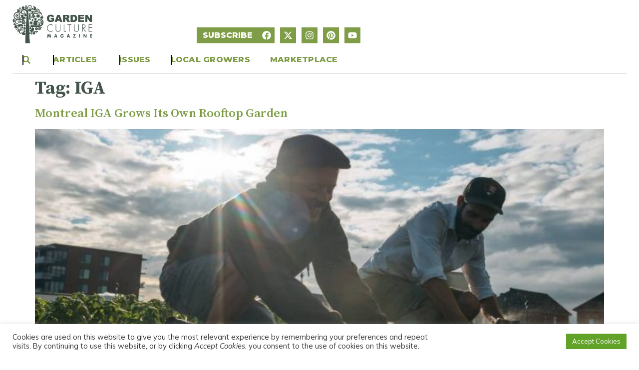

--- FILE ---
content_type: text/html; charset=UTF-8
request_url: https://gardenculturemagazine.com/tag/iga/
body_size: 40038
content:
<!doctype html>
<html lang="en-CA" prefix="og: https://ogp.me/ns#">
<head>
	<meta charset="UTF-8">
	<meta name="viewport" content="width=device-width, initial-scale=1">
	<link rel="profile" href="https://gmpg.org/xfn/11">
		<style>img:is([sizes="auto" i], [sizes^="auto," i]) { contain-intrinsic-size: 3000px 1500px }</style>
	
<!-- Google Tag Manager for WordPress by gtm4wp.com -->
<script data-cfasync="false" data-pagespeed-no-defer>
	var gtm4wp_datalayer_name = "dataLayer";
	var dataLayer = dataLayer || [];
</script>
<!-- End Google Tag Manager for WordPress by gtm4wp.com -->
<!-- Search Engine Optimization by Rank Math PRO - https://rankmath.com/ -->
<title>IGA | Garden Culture Magazine</title>
<meta name="robots" content="index, follow, max-snippet:-1, max-video-preview:-1, max-image-preview:large"/>
<link rel="canonical" href="https://gardenculturemagazine.com/tag/iga/" />
<meta property="og:locale" content="en_US" />
<meta property="og:type" content="article" />
<meta property="og:title" content="IGA | Garden Culture Magazine" />
<meta property="og:url" content="https://gardenculturemagazine.com/tag/iga/" />
<meta property="og:site_name" content="Garden Culture Magazine" />
<meta property="article:publisher" content="https://facebook.com/gardenculture" />
<meta name="twitter:card" content="summary_large_image" />
<meta name="twitter:title" content="IGA | Garden Culture Magazine" />
<meta name="twitter:site" content="@gardenculture" />
<script type="application/ld+json" class="rank-math-schema-pro">{"@context":"https://schema.org","@graph":[{"@type":"Organization","@id":"https://gardenculturemagazine.com/#organization","name":"Garden Culture Magazine","url":"https://gardenculturemagazine.com","sameAs":["https://facebook.com/gardenculture","https://twitter.com/gardenculture"],"logo":{"@type":"ImageObject","@id":"https://gardenculturemagazine.com/#logo","url":"https://gardenculturemagazine.com/wp-content/uploads/gcm-logo.png","contentUrl":"https://gardenculturemagazine.com/wp-content/uploads/gcm-logo.png","caption":"Garden Culture Magazine","inLanguage":"en-CA"}},{"@type":"WebSite","@id":"https://gardenculturemagazine.com/#website","url":"https://gardenculturemagazine.com","name":"Garden Culture Magazine","alternateName":"GCM","publisher":{"@id":"https://gardenculturemagazine.com/#organization"},"inLanguage":"en-CA"},{"@type":"CollectionPage","@id":"https://gardenculturemagazine.com/tag/iga/#webpage","url":"https://gardenculturemagazine.com/tag/iga/","name":"IGA | Garden Culture Magazine","isPartOf":{"@id":"https://gardenculturemagazine.com/#website"},"inLanguage":"en-CA"}]}</script>
<!-- /Rank Math WordPress SEO plugin -->

<link rel="alternate" type="application/rss+xml" title="Garden Culture Magazine &raquo; Feed" href="https://gardenculturemagazine.com/feed/" />
<link rel="alternate" type="application/rss+xml" title="Garden Culture Magazine &raquo; Comments Feed" href="https://gardenculturemagazine.com/comments/feed/" />
<script id="wpp-js" src="https://gardenculturemagazine.com/wp-content/plugins/wordpress-popular-posts/assets/js/wpp.min.js?ver=7.3.6" data-sampling="1" data-sampling-rate="50" data-api-url="https://gardenculturemagazine.com/wp-json/wordpress-popular-posts" data-post-id="0" data-token="70a5a4bc2c" data-lang="0" data-debug="0"></script>
<link rel="alternate" type="application/rss+xml" title="Garden Culture Magazine &raquo; IGA Tag Feed" href="https://gardenculturemagazine.com/tag/iga/feed/" />
<script>
window._wpemojiSettings = {"baseUrl":"https:\/\/s.w.org\/images\/core\/emoji\/15.0.3\/72x72\/","ext":".png","svgUrl":"https:\/\/s.w.org\/images\/core\/emoji\/15.0.3\/svg\/","svgExt":".svg","source":{"concatemoji":"https:\/\/gardenculturemagazine.com\/wp-includes\/js\/wp-emoji-release.min.js?ver=6.7.4"}};
/*! This file is auto-generated */
!function(i,n){var o,s,e;function c(e){try{var t={supportTests:e,timestamp:(new Date).valueOf()};sessionStorage.setItem(o,JSON.stringify(t))}catch(e){}}function p(e,t,n){e.clearRect(0,0,e.canvas.width,e.canvas.height),e.fillText(t,0,0);var t=new Uint32Array(e.getImageData(0,0,e.canvas.width,e.canvas.height).data),r=(e.clearRect(0,0,e.canvas.width,e.canvas.height),e.fillText(n,0,0),new Uint32Array(e.getImageData(0,0,e.canvas.width,e.canvas.height).data));return t.every(function(e,t){return e===r[t]})}function u(e,t,n){switch(t){case"flag":return n(e,"\ud83c\udff3\ufe0f\u200d\u26a7\ufe0f","\ud83c\udff3\ufe0f\u200b\u26a7\ufe0f")?!1:!n(e,"\ud83c\uddfa\ud83c\uddf3","\ud83c\uddfa\u200b\ud83c\uddf3")&&!n(e,"\ud83c\udff4\udb40\udc67\udb40\udc62\udb40\udc65\udb40\udc6e\udb40\udc67\udb40\udc7f","\ud83c\udff4\u200b\udb40\udc67\u200b\udb40\udc62\u200b\udb40\udc65\u200b\udb40\udc6e\u200b\udb40\udc67\u200b\udb40\udc7f");case"emoji":return!n(e,"\ud83d\udc26\u200d\u2b1b","\ud83d\udc26\u200b\u2b1b")}return!1}function f(e,t,n){var r="undefined"!=typeof WorkerGlobalScope&&self instanceof WorkerGlobalScope?new OffscreenCanvas(300,150):i.createElement("canvas"),a=r.getContext("2d",{willReadFrequently:!0}),o=(a.textBaseline="top",a.font="600 32px Arial",{});return e.forEach(function(e){o[e]=t(a,e,n)}),o}function t(e){var t=i.createElement("script");t.src=e,t.defer=!0,i.head.appendChild(t)}"undefined"!=typeof Promise&&(o="wpEmojiSettingsSupports",s=["flag","emoji"],n.supports={everything:!0,everythingExceptFlag:!0},e=new Promise(function(e){i.addEventListener("DOMContentLoaded",e,{once:!0})}),new Promise(function(t){var n=function(){try{var e=JSON.parse(sessionStorage.getItem(o));if("object"==typeof e&&"number"==typeof e.timestamp&&(new Date).valueOf()<e.timestamp+604800&&"object"==typeof e.supportTests)return e.supportTests}catch(e){}return null}();if(!n){if("undefined"!=typeof Worker&&"undefined"!=typeof OffscreenCanvas&&"undefined"!=typeof URL&&URL.createObjectURL&&"undefined"!=typeof Blob)try{var e="postMessage("+f.toString()+"("+[JSON.stringify(s),u.toString(),p.toString()].join(",")+"));",r=new Blob([e],{type:"text/javascript"}),a=new Worker(URL.createObjectURL(r),{name:"wpTestEmojiSupports"});return void(a.onmessage=function(e){c(n=e.data),a.terminate(),t(n)})}catch(e){}c(n=f(s,u,p))}t(n)}).then(function(e){for(var t in e)n.supports[t]=e[t],n.supports.everything=n.supports.everything&&n.supports[t],"flag"!==t&&(n.supports.everythingExceptFlag=n.supports.everythingExceptFlag&&n.supports[t]);n.supports.everythingExceptFlag=n.supports.everythingExceptFlag&&!n.supports.flag,n.DOMReady=!1,n.readyCallback=function(){n.DOMReady=!0}}).then(function(){return e}).then(function(){var e;n.supports.everything||(n.readyCallback(),(e=n.source||{}).concatemoji?t(e.concatemoji):e.wpemoji&&e.twemoji&&(t(e.twemoji),t(e.wpemoji)))}))}((window,document),window._wpemojiSettings);
</script>
<style id='wp-emoji-styles-inline-css'>

	img.wp-smiley, img.emoji {
		display: inline !important;
		border: none !important;
		box-shadow: none !important;
		height: 1em !important;
		width: 1em !important;
		margin: 0 0.07em !important;
		vertical-align: -0.1em !important;
		background: none !important;
		padding: 0 !important;
	}
</style>
<link rel='stylesheet' id='wp-block-library-css' href='https://gardenculturemagazine.com/wp-includes/css/dist/block-library/style.min.css?ver=6.7.4' media='all' />
<style id='global-styles-inline-css'>
:root{--wp--preset--aspect-ratio--square: 1;--wp--preset--aspect-ratio--4-3: 4/3;--wp--preset--aspect-ratio--3-4: 3/4;--wp--preset--aspect-ratio--3-2: 3/2;--wp--preset--aspect-ratio--2-3: 2/3;--wp--preset--aspect-ratio--16-9: 16/9;--wp--preset--aspect-ratio--9-16: 9/16;--wp--preset--color--black: #000000;--wp--preset--color--cyan-bluish-gray: #abb8c3;--wp--preset--color--white: #ffffff;--wp--preset--color--pale-pink: #f78da7;--wp--preset--color--vivid-red: #cf2e2e;--wp--preset--color--luminous-vivid-orange: #ff6900;--wp--preset--color--luminous-vivid-amber: #fcb900;--wp--preset--color--light-green-cyan: #7bdcb5;--wp--preset--color--vivid-green-cyan: #00d084;--wp--preset--color--pale-cyan-blue: #8ed1fc;--wp--preset--color--vivid-cyan-blue: #0693e3;--wp--preset--color--vivid-purple: #9b51e0;--wp--preset--gradient--vivid-cyan-blue-to-vivid-purple: linear-gradient(135deg,rgba(6,147,227,1) 0%,rgb(155,81,224) 100%);--wp--preset--gradient--light-green-cyan-to-vivid-green-cyan: linear-gradient(135deg,rgb(122,220,180) 0%,rgb(0,208,130) 100%);--wp--preset--gradient--luminous-vivid-amber-to-luminous-vivid-orange: linear-gradient(135deg,rgba(252,185,0,1) 0%,rgba(255,105,0,1) 100%);--wp--preset--gradient--luminous-vivid-orange-to-vivid-red: linear-gradient(135deg,rgba(255,105,0,1) 0%,rgb(207,46,46) 100%);--wp--preset--gradient--very-light-gray-to-cyan-bluish-gray: linear-gradient(135deg,rgb(238,238,238) 0%,rgb(169,184,195) 100%);--wp--preset--gradient--cool-to-warm-spectrum: linear-gradient(135deg,rgb(74,234,220) 0%,rgb(151,120,209) 20%,rgb(207,42,186) 40%,rgb(238,44,130) 60%,rgb(251,105,98) 80%,rgb(254,248,76) 100%);--wp--preset--gradient--blush-light-purple: linear-gradient(135deg,rgb(255,206,236) 0%,rgb(152,150,240) 100%);--wp--preset--gradient--blush-bordeaux: linear-gradient(135deg,rgb(254,205,165) 0%,rgb(254,45,45) 50%,rgb(107,0,62) 100%);--wp--preset--gradient--luminous-dusk: linear-gradient(135deg,rgb(255,203,112) 0%,rgb(199,81,192) 50%,rgb(65,88,208) 100%);--wp--preset--gradient--pale-ocean: linear-gradient(135deg,rgb(255,245,203) 0%,rgb(182,227,212) 50%,rgb(51,167,181) 100%);--wp--preset--gradient--electric-grass: linear-gradient(135deg,rgb(202,248,128) 0%,rgb(113,206,126) 100%);--wp--preset--gradient--midnight: linear-gradient(135deg,rgb(2,3,129) 0%,rgb(40,116,252) 100%);--wp--preset--font-size--small: 13px;--wp--preset--font-size--medium: 20px;--wp--preset--font-size--large: 36px;--wp--preset--font-size--x-large: 42px;--wp--preset--spacing--20: 0.44rem;--wp--preset--spacing--30: 0.67rem;--wp--preset--spacing--40: 1rem;--wp--preset--spacing--50: 1.5rem;--wp--preset--spacing--60: 2.25rem;--wp--preset--spacing--70: 3.38rem;--wp--preset--spacing--80: 5.06rem;--wp--preset--shadow--natural: 6px 6px 9px rgba(0, 0, 0, 0.2);--wp--preset--shadow--deep: 12px 12px 50px rgba(0, 0, 0, 0.4);--wp--preset--shadow--sharp: 6px 6px 0px rgba(0, 0, 0, 0.2);--wp--preset--shadow--outlined: 6px 6px 0px -3px rgba(255, 255, 255, 1), 6px 6px rgba(0, 0, 0, 1);--wp--preset--shadow--crisp: 6px 6px 0px rgba(0, 0, 0, 1);}:root { --wp--style--global--content-size: 800px;--wp--style--global--wide-size: 1200px; }:where(body) { margin: 0; }.wp-site-blocks > .alignleft { float: left; margin-right: 2em; }.wp-site-blocks > .alignright { float: right; margin-left: 2em; }.wp-site-blocks > .aligncenter { justify-content: center; margin-left: auto; margin-right: auto; }:where(.wp-site-blocks) > * { margin-block-start: 24px; margin-block-end: 0; }:where(.wp-site-blocks) > :first-child { margin-block-start: 0; }:where(.wp-site-blocks) > :last-child { margin-block-end: 0; }:root { --wp--style--block-gap: 24px; }:root :where(.is-layout-flow) > :first-child{margin-block-start: 0;}:root :where(.is-layout-flow) > :last-child{margin-block-end: 0;}:root :where(.is-layout-flow) > *{margin-block-start: 24px;margin-block-end: 0;}:root :where(.is-layout-constrained) > :first-child{margin-block-start: 0;}:root :where(.is-layout-constrained) > :last-child{margin-block-end: 0;}:root :where(.is-layout-constrained) > *{margin-block-start: 24px;margin-block-end: 0;}:root :where(.is-layout-flex){gap: 24px;}:root :where(.is-layout-grid){gap: 24px;}.is-layout-flow > .alignleft{float: left;margin-inline-start: 0;margin-inline-end: 2em;}.is-layout-flow > .alignright{float: right;margin-inline-start: 2em;margin-inline-end: 0;}.is-layout-flow > .aligncenter{margin-left: auto !important;margin-right: auto !important;}.is-layout-constrained > .alignleft{float: left;margin-inline-start: 0;margin-inline-end: 2em;}.is-layout-constrained > .alignright{float: right;margin-inline-start: 2em;margin-inline-end: 0;}.is-layout-constrained > .aligncenter{margin-left: auto !important;margin-right: auto !important;}.is-layout-constrained > :where(:not(.alignleft):not(.alignright):not(.alignfull)){max-width: var(--wp--style--global--content-size);margin-left: auto !important;margin-right: auto !important;}.is-layout-constrained > .alignwide{max-width: var(--wp--style--global--wide-size);}body .is-layout-flex{display: flex;}.is-layout-flex{flex-wrap: wrap;align-items: center;}.is-layout-flex > :is(*, div){margin: 0;}body .is-layout-grid{display: grid;}.is-layout-grid > :is(*, div){margin: 0;}body{padding-top: 0px;padding-right: 0px;padding-bottom: 0px;padding-left: 0px;}a:where(:not(.wp-element-button)){text-decoration: underline;}:root :where(.wp-element-button, .wp-block-button__link){background-color: #32373c;border-width: 0;color: #fff;font-family: inherit;font-size: inherit;line-height: inherit;padding: calc(0.667em + 2px) calc(1.333em + 2px);text-decoration: none;}.has-black-color{color: var(--wp--preset--color--black) !important;}.has-cyan-bluish-gray-color{color: var(--wp--preset--color--cyan-bluish-gray) !important;}.has-white-color{color: var(--wp--preset--color--white) !important;}.has-pale-pink-color{color: var(--wp--preset--color--pale-pink) !important;}.has-vivid-red-color{color: var(--wp--preset--color--vivid-red) !important;}.has-luminous-vivid-orange-color{color: var(--wp--preset--color--luminous-vivid-orange) !important;}.has-luminous-vivid-amber-color{color: var(--wp--preset--color--luminous-vivid-amber) !important;}.has-light-green-cyan-color{color: var(--wp--preset--color--light-green-cyan) !important;}.has-vivid-green-cyan-color{color: var(--wp--preset--color--vivid-green-cyan) !important;}.has-pale-cyan-blue-color{color: var(--wp--preset--color--pale-cyan-blue) !important;}.has-vivid-cyan-blue-color{color: var(--wp--preset--color--vivid-cyan-blue) !important;}.has-vivid-purple-color{color: var(--wp--preset--color--vivid-purple) !important;}.has-black-background-color{background-color: var(--wp--preset--color--black) !important;}.has-cyan-bluish-gray-background-color{background-color: var(--wp--preset--color--cyan-bluish-gray) !important;}.has-white-background-color{background-color: var(--wp--preset--color--white) !important;}.has-pale-pink-background-color{background-color: var(--wp--preset--color--pale-pink) !important;}.has-vivid-red-background-color{background-color: var(--wp--preset--color--vivid-red) !important;}.has-luminous-vivid-orange-background-color{background-color: var(--wp--preset--color--luminous-vivid-orange) !important;}.has-luminous-vivid-amber-background-color{background-color: var(--wp--preset--color--luminous-vivid-amber) !important;}.has-light-green-cyan-background-color{background-color: var(--wp--preset--color--light-green-cyan) !important;}.has-vivid-green-cyan-background-color{background-color: var(--wp--preset--color--vivid-green-cyan) !important;}.has-pale-cyan-blue-background-color{background-color: var(--wp--preset--color--pale-cyan-blue) !important;}.has-vivid-cyan-blue-background-color{background-color: var(--wp--preset--color--vivid-cyan-blue) !important;}.has-vivid-purple-background-color{background-color: var(--wp--preset--color--vivid-purple) !important;}.has-black-border-color{border-color: var(--wp--preset--color--black) !important;}.has-cyan-bluish-gray-border-color{border-color: var(--wp--preset--color--cyan-bluish-gray) !important;}.has-white-border-color{border-color: var(--wp--preset--color--white) !important;}.has-pale-pink-border-color{border-color: var(--wp--preset--color--pale-pink) !important;}.has-vivid-red-border-color{border-color: var(--wp--preset--color--vivid-red) !important;}.has-luminous-vivid-orange-border-color{border-color: var(--wp--preset--color--luminous-vivid-orange) !important;}.has-luminous-vivid-amber-border-color{border-color: var(--wp--preset--color--luminous-vivid-amber) !important;}.has-light-green-cyan-border-color{border-color: var(--wp--preset--color--light-green-cyan) !important;}.has-vivid-green-cyan-border-color{border-color: var(--wp--preset--color--vivid-green-cyan) !important;}.has-pale-cyan-blue-border-color{border-color: var(--wp--preset--color--pale-cyan-blue) !important;}.has-vivid-cyan-blue-border-color{border-color: var(--wp--preset--color--vivid-cyan-blue) !important;}.has-vivid-purple-border-color{border-color: var(--wp--preset--color--vivid-purple) !important;}.has-vivid-cyan-blue-to-vivid-purple-gradient-background{background: var(--wp--preset--gradient--vivid-cyan-blue-to-vivid-purple) !important;}.has-light-green-cyan-to-vivid-green-cyan-gradient-background{background: var(--wp--preset--gradient--light-green-cyan-to-vivid-green-cyan) !important;}.has-luminous-vivid-amber-to-luminous-vivid-orange-gradient-background{background: var(--wp--preset--gradient--luminous-vivid-amber-to-luminous-vivid-orange) !important;}.has-luminous-vivid-orange-to-vivid-red-gradient-background{background: var(--wp--preset--gradient--luminous-vivid-orange-to-vivid-red) !important;}.has-very-light-gray-to-cyan-bluish-gray-gradient-background{background: var(--wp--preset--gradient--very-light-gray-to-cyan-bluish-gray) !important;}.has-cool-to-warm-spectrum-gradient-background{background: var(--wp--preset--gradient--cool-to-warm-spectrum) !important;}.has-blush-light-purple-gradient-background{background: var(--wp--preset--gradient--blush-light-purple) !important;}.has-blush-bordeaux-gradient-background{background: var(--wp--preset--gradient--blush-bordeaux) !important;}.has-luminous-dusk-gradient-background{background: var(--wp--preset--gradient--luminous-dusk) !important;}.has-pale-ocean-gradient-background{background: var(--wp--preset--gradient--pale-ocean) !important;}.has-electric-grass-gradient-background{background: var(--wp--preset--gradient--electric-grass) !important;}.has-midnight-gradient-background{background: var(--wp--preset--gradient--midnight) !important;}.has-small-font-size{font-size: var(--wp--preset--font-size--small) !important;}.has-medium-font-size{font-size: var(--wp--preset--font-size--medium) !important;}.has-large-font-size{font-size: var(--wp--preset--font-size--large) !important;}.has-x-large-font-size{font-size: var(--wp--preset--font-size--x-large) !important;}
:root :where(.wp-block-pullquote){font-size: 1.5em;line-height: 1.6;}
</style>
<link rel='stylesheet' id='cookie-law-info-css' href='https://gardenculturemagazine.com/wp-content/plugins/cookie-law-info/legacy/public/css/cookie-law-info-public.css?ver=3.3.9.1' media='all' />
<link rel='stylesheet' id='cookie-law-info-gdpr-css' href='https://gardenculturemagazine.com/wp-content/plugins/cookie-law-info/legacy/public/css/cookie-law-info-gdpr.css?ver=3.3.9.1' media='all' />
<link rel='stylesheet' id='collapscore-css-css' href='https://gardenculturemagazine.com/wp-content/plugins/jquery-collapse-o-matic/css/core_style.css?ver=1.0' media='all' />
<link rel='stylesheet' id='collapseomatic-css-css' href='https://gardenculturemagazine.com/wp-content/plugins/jquery-collapse-o-matic/css/light_style.css?ver=1.6' media='all' />
<link rel='stylesheet' id='wordpress-popular-posts-css-css' href='https://gardenculturemagazine.com/wp-content/plugins/wordpress-popular-posts/assets/css/wpp.css?ver=7.3.6' media='all' />
<link rel='stylesheet' id='hello-elementor-css' href='https://gardenculturemagazine.com/wp-content/themes/hello-elementor/assets/css/reset.css?ver=1768516216' media='all' />
<link rel='stylesheet' id='hello-elementor-theme-style-css' href='https://gardenculturemagazine.com/wp-content/themes/hello-elementor/assets/css/theme.css?ver=1768516216' media='all' />
<link rel='stylesheet' id='hello-elementor-header-footer-css' href='https://gardenculturemagazine.com/wp-content/themes/hello-elementor/assets/css/header-footer.css?ver=1768516216' media='all' />
<link rel='stylesheet' id='elementor-frontend-css' href='https://gardenculturemagazine.com/wp-content/plugins/elementor/assets/css/frontend.min.css?ver=3.34.1' media='all' />
<link rel='stylesheet' id='elementor-post-46294-css' href='https://gardenculturemagazine.com/wp-content/uploads/elementor/css/post-46294.css?ver=1768577579' media='all' />
<link rel='stylesheet' id='widget-image-css' href='https://gardenculturemagazine.com/wp-content/plugins/elementor/assets/css/widget-image.min.css?ver=3.34.1' media='all' />
<link rel='stylesheet' id='widget-social-icons-css' href='https://gardenculturemagazine.com/wp-content/plugins/elementor/assets/css/widget-social-icons.min.css?ver=3.34.1' media='all' />
<link rel='stylesheet' id='e-apple-webkit-css' href='https://gardenculturemagazine.com/wp-content/plugins/elementor/assets/css/conditionals/apple-webkit.min.css?ver=3.34.1' media='all' />
<link rel='stylesheet' id='widget-search-css' href='https://gardenculturemagazine.com/wp-content/plugins/elementor-pro/assets/css/widget-search.min.css?ver=3.34.0' media='all' />
<link rel='stylesheet' id='widget-icon-list-css' href='https://gardenculturemagazine.com/wp-content/plugins/elementor/assets/css/widget-icon-list.min.css?ver=3.34.1' media='all' />
<link rel='stylesheet' id='widget-heading-css' href='https://gardenculturemagazine.com/wp-content/plugins/elementor/assets/css/widget-heading.min.css?ver=3.34.1' media='all' />
<link rel='stylesheet' id='widget-nav-menu-css' href='https://gardenculturemagazine.com/wp-content/plugins/elementor-pro/assets/css/widget-nav-menu.min.css?ver=3.34.0' media='all' />
<link rel='stylesheet' id='widget-loop-common-css' href='https://gardenculturemagazine.com/wp-content/plugins/elementor-pro/assets/css/widget-loop-common.min.css?ver=3.34.0' media='all' />
<link rel='stylesheet' id='widget-loop-grid-css' href='https://gardenculturemagazine.com/wp-content/plugins/elementor-pro/assets/css/widget-loop-grid.min.css?ver=3.34.0' media='all' />
<link rel='stylesheet' id='widget-mega-menu-css' href='https://gardenculturemagazine.com/wp-content/plugins/elementor-pro/assets/css/widget-mega-menu.min.css?ver=3.34.0' media='all' />
<link rel='stylesheet' id='font-awesome-5-all-css' href='https://gardenculturemagazine.com/wp-content/plugins/elementor/assets/lib/font-awesome/css/all.min.css?ver=3.34.1' media='all' />
<link rel='stylesheet' id='font-awesome-4-shim-css' href='https://gardenculturemagazine.com/wp-content/plugins/elementor/assets/lib/font-awesome/css/v4-shims.min.css?ver=3.34.1' media='all' />
<link rel='stylesheet' id='elementor-post-46312-css' href='https://gardenculturemagazine.com/wp-content/uploads/elementor/css/post-46312.css?ver=1768577579' media='all' />
<link rel='stylesheet' id='elementor-post-46483-css' href='https://gardenculturemagazine.com/wp-content/uploads/elementor/css/post-46483.css?ver=1768577579' media='all' />
<link rel='stylesheet' id='elementor-gf-sourceserifpro-css' href='https://fonts.googleapis.com/css?family=Source+Serif+Pro:100,100italic,200,200italic,300,300italic,400,400italic,500,500italic,600,600italic,700,700italic,800,800italic,900,900italic&#038;display=swap' media='all' />
<link rel='stylesheet' id='elementor-gf-mulish-css' href='https://fonts.googleapis.com/css?family=Mulish:100,100italic,200,200italic,300,300italic,400,400italic,500,500italic,600,600italic,700,700italic,800,800italic,900,900italic&#038;display=swap' media='all' />
<link rel='stylesheet' id='elementor-gf-montserrat-css' href='https://fonts.googleapis.com/css?family=Montserrat:100,100italic,200,200italic,300,300italic,400,400italic,500,500italic,600,600italic,700,700italic,800,800italic,900,900italic&#038;display=swap' media='all' />
<link rel='stylesheet' id='elementor-gf-sourcesanspro-css' href='https://fonts.googleapis.com/css?family=Source+Sans+Pro:100,100italic,200,200italic,300,300italic,400,400italic,500,500italic,600,600italic,700,700italic,800,800italic,900,900italic&#038;display=swap' media='all' />
<script src="https://gardenculturemagazine.com/wp-includes/js/jquery/jquery.min.js?ver=3.7.1" id="jquery-core-js"></script>
<script src="https://gardenculturemagazine.com/wp-includes/js/jquery/jquery-migrate.min.js?ver=3.4.1" id="jquery-migrate-js"></script>
<script id="cookie-law-info-js-extra">
var Cli_Data = {"nn_cookie_ids":[],"cookielist":[],"non_necessary_cookies":[],"ccpaEnabled":"","ccpaRegionBased":"","ccpaBarEnabled":"","strictlyEnabled":["necessary","obligatoire"],"ccpaType":"gdpr","js_blocking":"1","custom_integration":"","triggerDomRefresh":"","secure_cookies":""};
var cli_cookiebar_settings = {"animate_speed_hide":"500","animate_speed_show":"500","background":"#FFF","border":"#b1a6a6c2","border_on":"","button_1_button_colour":"#61a229","button_1_button_hover":"#4e8221","button_1_link_colour":"#fff","button_1_as_button":"1","button_1_new_win":"","button_2_button_colour":"#333","button_2_button_hover":"#292929","button_2_link_colour":"#444","button_2_as_button":"","button_2_hidebar":"","button_3_button_colour":"#dedfe0","button_3_button_hover":"#b2b2b3","button_3_link_colour":"#333333","button_3_as_button":"1","button_3_new_win":"","button_4_button_colour":"#dedfe0","button_4_button_hover":"#b2b2b3","button_4_link_colour":"#333333","button_4_as_button":"1","button_7_button_colour":"#61a229","button_7_button_hover":"#4e8221","button_7_link_colour":"#fff","button_7_as_button":"1","button_7_new_win":"","font_family":"inherit","header_fix":"","notify_animate_hide":"1","notify_animate_show":"","notify_div_id":"#cookie-law-info-bar","notify_position_horizontal":"right","notify_position_vertical":"bottom","scroll_close":"","scroll_close_reload":"","accept_close_reload":"","reject_close_reload":"","showagain_tab":"","showagain_background":"#fff","showagain_border":"#000","showagain_div_id":"#cookie-law-info-again","showagain_x_position":"100px","text":"#333333","show_once_yn":"","show_once":"10000","logging_on":"","as_popup":"","popup_overlay":"1","bar_heading_text":"","cookie_bar_as":"banner","popup_showagain_position":"bottom-right","widget_position":"left"};
var log_object = {"ajax_url":"https:\/\/gardenculturemagazine.com\/wp-admin\/admin-ajax.php"};
</script>
<script src="https://gardenculturemagazine.com/wp-content/plugins/cookie-law-info/legacy/public/js/cookie-law-info-public.js?ver=3.3.9.1" id="cookie-law-info-js"></script>
<script src="https://gardenculturemagazine.com/wp-content/plugins/elementor/assets/lib/font-awesome/js/v4-shims.min.js?ver=3.34.1" id="font-awesome-4-shim-js"></script>
<link rel="https://api.w.org/" href="https://gardenculturemagazine.com/wp-json/" /><link rel="alternate" title="JSON" type="application/json" href="https://gardenculturemagazine.com/wp-json/wp/v2/tags/2199" /><link rel="EditURI" type="application/rsd+xml" title="RSD" href="https://gardenculturemagazine.com/xmlrpc.php?rsd" />

		<!-- GA Google Analytics @ https://m0n.co/ga -->
		<script async src="https://www.googletagmanager.com/gtag/js?id=G-747X1V477M"></script>
		<script>
			window.dataLayer = window.dataLayer || [];
			function gtag(){dataLayer.push(arguments);}
			gtag('js', new Date());
			gtag('config', 'G-747X1V477M');
		</script>

	
<!-- Google Tag Manager for WordPress by gtm4wp.com -->
<!-- GTM Container placement set to footer -->
<script data-cfasync="false" data-pagespeed-no-defer>
</script>
<!-- End Google Tag Manager for WordPress by gtm4wp.com -->            <style id="wpp-loading-animation-styles">@-webkit-keyframes bgslide{from{background-position-x:0}to{background-position-x:-200%}}@keyframes bgslide{from{background-position-x:0}to{background-position-x:-200%}}.wpp-widget-block-placeholder,.wpp-shortcode-placeholder{margin:0 auto;width:60px;height:3px;background:#dd3737;background:linear-gradient(90deg,#dd3737 0%,#571313 10%,#dd3737 100%);background-size:200% auto;border-radius:3px;-webkit-animation:bgslide 1s infinite linear;animation:bgslide 1s infinite linear}</style>
            		<script>
			document.documentElement.className = document.documentElement.className.replace( 'no-js', 'js' );
		</script>
				<style>
			.no-js img.lazyload { display: none; }
			figure.wp-block-image img.lazyloading { min-width: 150px; }
							.lazyload, .lazyloading { opacity: 0; }
				.lazyloaded {
					opacity: 1;
					transition: opacity 400ms;
					transition-delay: 0ms;
				}
					</style>
		<meta name="generator" content="Elementor 3.34.1; features: e_font_icon_svg, additional_custom_breakpoints; settings: css_print_method-external, google_font-enabled, font_display-swap">

<!-- Meta Pixel Code -->
<script type="text/plain" data-cli-class="cli-blocker-script"  data-cli-script-type="analytics" data-cli-block="true"  data-cli-element-position="head">
!function(f,b,e,v,n,t,s){if(f.fbq)return;n=f.fbq=function(){n.callMethod?
n.callMethod.apply(n,arguments):n.queue.push(arguments)};if(!f._fbq)f._fbq=n;
n.push=n;n.loaded=!0;n.version='2.0';n.queue=[];t=b.createElement(e);t.async=!0;
t.src=v;s=b.getElementsByTagName(e)[0];s.parentNode.insertBefore(t,s)}(window,
document,'script','https://connect.facebook.net/en_US/fbevents.js?v=next');
</script>
<!-- End Meta Pixel Code -->

      <script type="text/plain" data-cli-class="cli-blocker-script"  data-cli-script-type="analytics" data-cli-block="true"  data-cli-element-position="head">
        var url = window.location.origin + '?ob=open-bridge';
        fbq('set', 'openbridge', '918288215006304', url);
      </script>
    <script type="text/plain" data-cli-class="cli-blocker-script"  data-cli-script-type="analytics" data-cli-block="true"  data-cli-element-position="head">fbq('init', '918288215006304', {}, {
    "agent": "wordpress-6.7.4-3.0.13"
})</script><script type="text/plain" data-cli-class="cli-blocker-script"  data-cli-script-type="analytics" data-cli-block="true"  data-cli-element-position="head">
    fbq('track', 'PageView', []);
  </script>
<!-- Meta Pixel Code -->
<noscript>
<img height="1" width="1" style="display:none" alt="fbpx"
src="https://www.facebook.com/tr?id=918288215006304&ev=PageView&noscript=1" />
</noscript>
<!-- End Meta Pixel Code -->
			<style>
				.e-con.e-parent:nth-of-type(n+4):not(.e-lazyloaded):not(.e-no-lazyload),
				.e-con.e-parent:nth-of-type(n+4):not(.e-lazyloaded):not(.e-no-lazyload) * {
					background-image: none !important;
				}
				@media screen and (max-height: 1024px) {
					.e-con.e-parent:nth-of-type(n+3):not(.e-lazyloaded):not(.e-no-lazyload),
					.e-con.e-parent:nth-of-type(n+3):not(.e-lazyloaded):not(.e-no-lazyload) * {
						background-image: none !important;
					}
				}
				@media screen and (max-height: 640px) {
					.e-con.e-parent:nth-of-type(n+2):not(.e-lazyloaded):not(.e-no-lazyload),
					.e-con.e-parent:nth-of-type(n+2):not(.e-lazyloaded):not(.e-no-lazyload) * {
						background-image: none !important;
					}
				}
			</style>
			<style class="wpcode-css-snippet">.grower-map-popup {
    font-size: 14px;
    line-height: 1.4;
    max-width: 220px;
}
</style><script
  src="https://maps.googleapis.com/maps/api/js?key=AIzaSyB_frIBbJzscllJXpRUDDjGx-0XlhXJDp4&callback=initGrowerMap"
  async
  defer>
</script>
<script async src="https://securepubads.g.doubleclick.net/tag/js/gpt.js" crossorigin="anonymous"></script>
<script>
  window.googletag = window.googletag || { cmd: [] };

  googletag.cmd.push(function () {
    /* ================================
       BREAKPOINTS (Elementor defaults)
       ================================ */
    var DESKTOP_BP = [1025, 0]; // Desktop and up
    var TABLET_BP  = [768, 0];  // Tablet
    var MOBILE_BP  = [0, 0];    // Mobile

    /* ================================
       SIZE MAPPINGS
       ================================ */

    // 1) Hero / header style: wide on desktop/tablet, box on mobile
    var heroMapping = googletag.sizeMapping()
      .addSize(DESKTOP_BP, [[970, 90], [728, 90]])       // desktop
      .addSize(TABLET_BP,  [[728, 90]])                  // tablet
      .addSize(MOBILE_BP,  [[300, 250]])                 // mobile
      .build();

    // 2) Generic top/inline banners: wide on big screens, box OK on smaller
    var bannerMapping = googletag.sizeMapping()
      .addSize(DESKTOP_BP, [[970, 90], [980, 90], [728, 90], [468, 60]]) // desktop
      .addSize(TABLET_BP,  [[728, 90], [468, 60], [300, 250]])          // tablet
      .addSize(MOBILE_BP,  [[300, 250]])                                // mobile
      .build();

    // 3) Mixed banner/box (footers, general blocks)
    var mixedMapping = googletag.sizeMapping()
      .addSize(DESKTOP_BP, [[970, 90], [980, 90], [728, 90], [468, 60], [300, 250]])
      .addSize(TABLET_BP,  [[728, 90], [468, 60], [300, 250]])
      .addSize(MOBILE_BP,  [[300, 250]])
      .build();

    // 4) Sidebars / asides (skyscraper + box)
    var sidebarMapping = googletag.sizeMapping()
      .addSize(DESKTOP_BP, [[300, 600], [300, 250]])
      .addSize(TABLET_BP,  [[300, 600], [300, 250]])
      .addSize(MOBILE_BP,  [[300, 250]])   // mobile: just box
      .build();

    /* ================================
       SLOTS
       ================================ */

    /* ===== OLD SLOTS YOU ALREADY HAD LIVE ===== */

    // Article inline / top
    googletag.defineSlot(
      '/21717320195/article-1',
      ['fluid', [300, 250], [728, 90], [468, 60]],
      'div-gpt-ad-1763563642421-0'
    )
    .defineSizeMapping(bannerMapping)
    .addService(googletag.pubads());

    // Article aside (sidebar)
    googletag.defineSlot(
      '/21717320195/article-aside-1',
      [[300, 250], [300, 600]],
      'div-gpt-ad-1763563819630-0'
    )
    .defineSizeMapping(sidebarMapping)
    .addService(googletag.pubads());

    // Article footer
    googletag.defineSlot(
      '/21717320195/article-footer',
      [[300, 250], [728, 90], [468, 60], [970, 90], [980, 90]],
      'div-gpt-ad-1763563950502-0'
    )
    .defineSizeMapping(mixedMapping)
    .addService(googletag.pubads());

    // Homepage sub-hero (this was the big “random size” one)
    googletag.defineSlot(
      '/21717320195/home-sub-hero-dekstop-728',
      [[970, 90], [300, 250]],
      'div-gpt-ad-1763564075718-0'
    )
    .defineSizeMapping(heroMapping)
    .addService(googletag.pubads());

    // Single post 1 (box only – no mapping needed)
    googletag.defineSlot(
      '/21717320195/single-post-1',
      [300, 250],
      'div-gpt-ad-1763564198474-0'
    )
    .addService(googletag.pubads());


    /* ===== NEW SLOTS FROM THE BIG LIST ===== */
    // === ARTICLE / ARTICLES ===
    googletag.defineSlot(
      '/21717320195/article-aside-1',
      [[300, 600], [300, 250]],
      'div-gpt-ad-1763659845596-0'
    )
    .defineSizeMapping(sidebarMapping)
    .addService(googletag.pubads());

    googletag.defineSlot(
      '/21717320195/article-footer',
      [[468, 60], [970, 90], [300, 250], [980, 90], [728, 90], 'fluid'],
      'div-gpt-ad-1763659871584-0'
    )
    .defineSizeMapping(mixedMapping)
    .addService(googletag.pubads());

    googletag.defineSlot(
      '/21717320195/article-top',
      [[300, 250], [728, 90], [468, 60], 'fluid'],
      'div-gpt-ad-1763659892085-0'
    )
    .defineSizeMapping(bannerMapping)
    .addService(googletag.pubads());

    googletag.defineSlot(
      '/21717320195/articles-page-1',
      [[728, 90], 'fluid', [300, 250], [468, 60]],
      'div-gpt-ad-1763659912856-0'
    )
    .defineSizeMapping(bannerMapping)
    .addService(googletag.pubads());

    googletag.defineSlot(
      '/21717320195/articles-page-2',
      [[468, 60], [728, 90], [300, 250], 'fluid'],
      'div-gpt-ad-1763659940648-0'
    )
    .defineSizeMapping(bannerMapping)
    .addService(googletag.pubads());

    googletag.defineSlot(
      '/21717320195/articles-page-3',
      [[300, 250], [728, 90], 'fluid', [468, 60]],
      'div-gpt-ad-1763659967610-0'
    )
    .defineSizeMapping(bannerMapping)
    .addService(googletag.pubads());

    googletag.defineSlot(
      '/21717320195/articles-page-4',
      [[300, 250], [728, 90], 'fluid', [468, 60]],
      'div-gpt-ad-1763659990909-0'
    )
    .defineSizeMapping(bannerMapping)
    .addService(googletag.pubads());

    googletag.defineSlot(
      '/21717320195/articles-landing-aside-1',
      [[300, 600], [300, 250]],
      'div-gpt-ad-1763660016725-0'
    )
    .defineSizeMapping(sidebarMapping)
    .addService(googletag.pubads());

    googletag.defineSlot(
      '/21717320195/articles-landing-aside-2',
      [[300, 250], [300, 600]],
      'div-gpt-ad-1763660044659-0'
    )
    .defineSizeMapping(sidebarMapping)
    .addService(googletag.pubads());

    googletag.defineSlot(
      '/21717320195/articles-landing-header',
      [[468, 60], 'fluid', [300, 250], [728, 90]],
      'div-gpt-ad-1763660083439-0'
    )
    .defineSizeMapping(heroMapping)
    .addService(googletag.pubads());


    // === CATEGORY LANDING / CATEGORY PAGES ===
    googletag.defineSlot(
      '/21717320195/category-landing-aside-1',
      [[300, 250], [300, 600]],
      'div-gpt-ad-1763660111469-0'
    )
    .defineSizeMapping(sidebarMapping)
    .addService(googletag.pubads());

    googletag.defineSlot(
      '/21717320195/category-landing-aside-2',
      [[300, 600], [300, 250]],
      'div-gpt-ad-1763660133109-0'
    )
    .defineSizeMapping(sidebarMapping)
    .addService(googletag.pubads());

    googletag.defineSlot(
      '/21717320195/category-landing-footer',
      [[468, 60], [970, 90], [300, 250], [728, 90], [980, 90], 'fluid'],
      'div-gpt-ad-1763660158529-0'
    )
    .defineSizeMapping(mixedMapping)
    .addService(googletag.pubads());

    googletag.defineSlot(
      '/21717320195/category-page-1',
      [[300, 250], [728, 90], [468, 60], 'fluid'],
      'div-gpt-ad-1763660183623-0'
    )
    .defineSizeMapping(bannerMapping)
    .addService(googletag.pubads());

    googletag.defineSlot(
      '/21717320195/category-page-2',
      ['fluid', [300, 250], [728, 90], [468, 60]],
      'div-gpt-ad-1763660207804-0'
    )
    .defineSizeMapping(bannerMapping)
    .addService(googletag.pubads());

    googletag.defineSlot(
      '/21717320195/category-page-3',
      [[728, 90], [300, 250], 'fluid', [468, 60]],
      'div-gpt-ad-1763660237792-0'
    )
    .defineSizeMapping(bannerMapping)
    .addService(googletag.pubads());

    googletag.defineSlot(
      '/21717320195/category-page-4',
      ['fluid', [300, 250], [728, 90], [468, 60]],
      'div-gpt-ad-1763660271137-0'
    )
    .defineSizeMapping(bannerMapping)
    .addService(googletag.pubads());

    googletag.defineSlot(
      '/21717320195/category-aside-1',
      [[300, 600], [300, 250]],
      'div-gpt-ad-1763660293627-0'
    )
    .defineSizeMapping(sidebarMapping)
    .addService(googletag.pubads());

    googletag.defineSlot(
      '/21717320195/category-aside-2',
      [[300, 600], [300, 250]],
      'div-gpt-ad-1763660315713-0'
    )
    .defineSizeMapping(sidebarMapping)
    .addService(googletag.pubads());

    googletag.defineSlot(
      '/21717320195/category-footer',
      [[980, 90], [468, 60], [970, 90], 'fluid', [300, 250], [728, 90]],
      'div-gpt-ad-1763660341882-0'
    )
    .defineSizeMapping(mixedMapping)
    .addService(googletag.pubads());

    googletag.defineSlot(
      '/21717320195/category-page-header',
      [[300, 250], [728, 90], [468, 60], 'fluid'],
      'div-gpt-ad-1763660361486-0'
    )
    .defineSizeMapping(heroMapping)
    .addService(googletag.pubads());


    // === DEFAULT BLOCKS ===
    googletag.defineSlot(
      '/21717320195/default-ad-block-1',
      ['fluid', [468, 60], [970, 90], [300, 250], [728, 90], [980, 90]],
      'div-gpt-ad-1763660381344-0'
    )
    .defineSizeMapping(mixedMapping)
    .addService(googletag.pubads());

    googletag.defineSlot(
      '/21717320195/default-ad-block-2',
      [[468, 60], [728, 90], [970, 90], [980, 90], [300, 250], 'fluid'],
      'div-gpt-ad-1763660417289-0'
    )
    .defineSizeMapping(mixedMapping)
    .addService(googletag.pubads());

    googletag.defineSlot(
      '/21717320195/default-ad-block-3',
      [[468, 60], [970, 90], [980, 90], 'fluid', [300, 250], [728, 90]],
      'div-gpt-ad-1763660442910-0'
    )
    .defineSizeMapping(mixedMapping)
    .addService(googletag.pubads());

    googletag.defineSlot(
      '/21717320195/default-aside',
      [[300, 250], [300, 600]],
      'div-gpt-ad-1763660492577-0'
    )
    .defineSizeMapping(sidebarMapping)
    .addService(googletag.pubads());

    googletag.defineSlot(
      '/21717320195/default-footer',
      [[468, 60], [728, 90], [970, 90], [980, 90], [300, 250], 'fluid'],
      'div-gpt-ad-1763660513640-0'
    )
    .defineSizeMapping(mixedMapping)
    .addService(googletag.pubads());


    // === LOCAL GROWERS ===
    googletag.defineSlot(
      '/21717320195/local-growers-footer',
      [[728, 90], [300, 250], [980, 90], 'fluid', [468, 60], [970, 90]],
      'div-gpt-ad-1763660597618-0'
    )
    .defineSizeMapping(mixedMapping)
    .addService(googletag.pubads());

    googletag.defineSlot(
      '/21717320195/local-growers-top',
      [[728, 90], [300, 250], 'fluid', [468, 60]],
      'div-gpt-ad-1763660620979-0'
    )
    .defineSizeMapping(bannerMapping)
    .addService(googletag.pubads());


    /* ================================
       ENABLE SERVICES (ONCE)
       ================================ */
    googletag.pubads().enableSingleRequest();
    googletag.enableServices();
  });
</script>
<script>  document.addEventListener("DOMContentLoaded", function () {
    const toggle = document.querySelector(".region-toggle");
    const dropdown = document.querySelector(".region-dropdown");

    // Handle dropdown toggle
    toggle.addEventListener("click", function () {
      dropdown.classList.toggle("open");
    });

    // Close dropdown on outside click
    document.addEventListener("click", function (e) {
      if (!dropdown.contains(e.target)) {
        dropdown.classList.remove("open");
      }
    });

    // Show current region
    const params = new URLSearchParams(window.location.search);
    const region = params.get("force-region");
    const nameMap = {
      usa: "USA / Canada",
      uk: "UK / Ireland",
      aus: "Australia / NZ"
    };

    if (region && nameMap[region]) {
      toggle.textContent = nameMap[region];
    }
  });
</script><script>
document.addEventListener("DOMContentLoaded", function () {

    // Only run on mobile
    if (window.innerWidth <= 767) {

        // Target ONLY your custom accordion
        document.querySelectorAll('.product_menu_expand_collapse .elementor-accordion-item')
        .forEach(function (item) {

            // Fully collapse items by removing Elementor's active class
            item.classList.remove('elementor-active');

            // Hide the content panels
            let content = item.querySelector('.elementor-tab-content');
            if (content) {
                content.style.display = "none";
            }
        });
    }

});
</script>
<link rel="icon" href="https://gardenculturemagazine.com/wp-content/uploads/cropped-Garden-Culture-Tree_360x360-32x32.jpg" sizes="32x32" />
<link rel="icon" href="https://gardenculturemagazine.com/wp-content/uploads/cropped-Garden-Culture-Tree_360x360-192x192.jpg" sizes="192x192" />
<link rel="apple-touch-icon" href="https://gardenculturemagazine.com/wp-content/uploads/cropped-Garden-Culture-Tree_360x360-180x180.jpg" />
<meta name="msapplication-TileImage" content="https://gardenculturemagazine.com/wp-content/uploads/cropped-Garden-Culture-Tree_360x360-270x270.jpg" />
		<style id="wp-custom-css">
			/* ======================================================
   ARCHIVE TITLES (unchanged from your version)
   ====================================================== */

/* Default: hide "All Articles", show Archive Title */
.gc-all-articles-title {
  display: none;
}
.gc-archive-title {
  display: block;
}

/* On the main posts archive (blog index) */
.blog .gc-all-articles-title {
  display: block;
}
.blog .gc-archive-title {
  display: none;
}


/* ======================================================
   UNIVERSAL CONTENT STYLES
   Applies to:
   - .gc-content-body           (your custom wrapper)
   - .gc-copy-blocks            (shortcode wrapper for gc_copy_blocks)
   - .entry-content             (default WP post/page content)
   - .elementor-widget-theme-post-content (Elementor Post Content widget)
   ====================================================== */

.gc-content-body,
.gc-copy-blocks,
.entry-content,
.elementor-widget-theme-post-content {
  /* optional global content max width if you ever want one:
     max-width: 800px;
     margin-inline: auto;
  */
}

/* Full-width images inside any content body */
.gc-content-body img,
.gc-copy-blocks img,
.entry-content img {
  display: block;
  width: 100% !important;
  max-width: 100% !important;
  height: auto;
}

/* Paragraphs */
.gc-content-body p,
.gc-copy-blocks p,
.entry-content p,
.elementor-widget-theme-post-content p {
  line-height: 1.6;
}

/* Headings after paragraphs (section breaks) */
.gc-content-body p + h2,
.gc-content-body p + h3,
.gc-copy-blocks p + h2,
.gc-copy-blocks p + h3,
.entry-content p + h2,
.entry-content p + h3,
.elementor-widget-theme-post-content p + h2,
.elementor-widget-theme-post-content p + h3 {
  margin-top: 25px;
}

/* Lists */
.gc-content-body ul,
.gc-content-body ol,
.gc-copy-blocks ul,
.gc-copy-blocks ol,
.entry-content ul,
.entry-content ol,
.elementor-widget-theme-post-content ul,
.elementor-widget-theme-post-content ol {
  margin: 1rem 0 1.5rem;
  padding-left: 1.4rem;
}

.gc-content-body li,
.gc-copy-blocks li,
.entry-content li,
.elementor-widget-theme-post-content li {
  margin-bottom: 0.35rem;
}

/* Bold / italics */
.gc-content-body strong,
.gc-copy-blocks strong,
.entry-content strong,
.elementor-widget-theme-post-content strong {
  font-weight: 700;
}
.gc-content-body em,
.gc-copy-blocks em,
.entry-content em,
.elementor-widget-theme-post-content em {
  font-style: italic;
}

/* Links inside content */
/* (add your link color/hover here if needed)
.gc-content-body a,
.gc-copy-blocks a,
.entry-content a,
.elementor-widget-theme-post-content a {
}
*/

.gc-copy-blocks blockquote {
  font-family: 'Source Serif Pro', serif;
  font-style: italic;
  font-weight: 800 !important;
  font-size: 2.25rem !important;
  line-height: 1.2;
  margin: 2.5rem auto;
  padding: 0 1rem;
  text-align: center;
  max-width: 900px;
  color: #43544A;
}

@media (max-width: 1024px) {
  .gc-content-body blockquote,
  .gc-copy-blocks blockquote,
  .entry-content blockquote,
  .elementor-widget-theme-post-content blockquote {
    font-size: 1.75rem;
    max-width: 700px;
  }
}

@media (max-width: 767px) {
  .gc-content-body blockquote,
  .gc-copy-blocks blockquote,
  .entry-content blockquote,
  .elementor-widget-theme-post-content blockquote {
    font-size: 1.35rem;
    line-height: 1.35;
    padding: 0 0.5rem;
  }

  .gc-content-body img,
  .gc-copy-blocks img,
  .entry-content img,
  .elementor-widget-theme-post-content img {
    margin: 1.5rem 0;
  }
}		</style>
		</head>
<body class="archive tag tag-iga tag-2199 wp-custom-logo wp-embed-responsive hello-elementor-default elementor-default elementor-kit-46294">


<a class="skip-link screen-reader-text" href="#content">Skip to content</a>

		<header data-elementor-type="header" data-elementor-id="46312" class="elementor elementor-46312 elementor-location-header" data-elementor-post-type="elementor_library">
			<div class="elementor-element elementor-element-4a57537 e-flex e-con-boxed e-con e-parent" data-id="4a57537" data-element_type="container" data-settings="{&quot;background_background&quot;:&quot;classic&quot;}">
					<div class="e-con-inner">
				<div class="elementor-element elementor-element-d54279a elementor-widget-mobile__width-initial elementor-widget elementor-widget-image" data-id="d54279a" data-element_type="widget" data-widget_type="image.default">
																<a href="https://gardenculturemagazine.com">
							<img width="300" height="144"   alt="Garden Culture Magazine" data-src="https://gardenculturemagazine.com/wp-content/uploads/gcm-logo.png" class="attachment-large size-large wp-image-37874 lazyload" src="[data-uri]" /><noscript><img width="300" height="144" src="https://gardenculturemagazine.com/wp-content/uploads/gcm-logo.png" class="attachment-large size-large wp-image-37874" alt="Garden Culture Magazine" /></noscript>								</a>
															</div>
		<div class="elementor-element elementor-element-c3a1f6b e-con-full e-flex e-con e-child" data-id="c3a1f6b" data-element_type="container">
		<div class="elementor-element elementor-element-f2460fa e-con-full e-flex e-con e-child" data-id="f2460fa" data-element_type="container">
				<div class="elementor-element elementor-element-c4188da elementor-widget elementor-widget-button" data-id="c4188da" data-element_type="widget" data-widget_type="button.default">
										<a class="elementor-button elementor-button-link elementor-size-sm" href="/subscribe/">
						<span class="elementor-button-content-wrapper">
									<span class="elementor-button-text">Subscribe</span>
					</span>
					</a>
								</div>
				<div class="elementor-element elementor-element-93c0cf2 e-grid-align-right elementor-hidden-mobile elementor-shape-rounded elementor-grid-0 elementor-widget elementor-widget-social-icons" data-id="93c0cf2" data-element_type="widget" data-widget_type="social-icons.default">
							<div class="elementor-social-icons-wrapper elementor-grid" role="list">
							<span class="elementor-grid-item" role="listitem">
					<a class="elementor-icon elementor-social-icon elementor-social-icon-facebook elementor-repeater-item-cde4a8f" href="https://www.facebook.com/GardenCulture/" target="_blank">
						<span class="elementor-screen-only">Facebook</span>
						<svg aria-hidden="true" class="e-font-icon-svg e-fab-facebook" viewBox="0 0 512 512" xmlns="http://www.w3.org/2000/svg"><path d="M504 256C504 119 393 8 256 8S8 119 8 256c0 123.78 90.69 226.38 209.25 245V327.69h-63V256h63v-54.64c0-62.15 37-96.48 93.67-96.48 27.14 0 55.52 4.84 55.52 4.84v61h-31.28c-30.8 0-40.41 19.12-40.41 38.73V256h68.78l-11 71.69h-57.78V501C413.31 482.38 504 379.78 504 256z"></path></svg>					</a>
				</span>
							<span class="elementor-grid-item" role="listitem">
					<a class="elementor-icon elementor-social-icon elementor-social-icon-x-twitter elementor-repeater-item-6c189bb" href="https://twitter.com/GardenCulture/" target="_blank">
						<span class="elementor-screen-only">X-twitter</span>
						<svg aria-hidden="true" class="e-font-icon-svg e-fab-x-twitter" viewBox="0 0 512 512" xmlns="http://www.w3.org/2000/svg"><path d="M389.2 48h70.6L305.6 224.2 487 464H345L233.7 318.6 106.5 464H35.8L200.7 275.5 26.8 48H172.4L272.9 180.9 389.2 48zM364.4 421.8h39.1L151.1 88h-42L364.4 421.8z"></path></svg>					</a>
				</span>
							<span class="elementor-grid-item" role="listitem">
					<a class="elementor-icon elementor-social-icon elementor-social-icon-instagram elementor-repeater-item-f39286a" href="https://www.instagram.com/GardenCultureMagazine/" target="_blank">
						<span class="elementor-screen-only">Instagram</span>
						<svg aria-hidden="true" class="e-font-icon-svg e-fab-instagram" viewBox="0 0 448 512" xmlns="http://www.w3.org/2000/svg"><path d="M224.1 141c-63.6 0-114.9 51.3-114.9 114.9s51.3 114.9 114.9 114.9S339 319.5 339 255.9 287.7 141 224.1 141zm0 189.6c-41.1 0-74.7-33.5-74.7-74.7s33.5-74.7 74.7-74.7 74.7 33.5 74.7 74.7-33.6 74.7-74.7 74.7zm146.4-194.3c0 14.9-12 26.8-26.8 26.8-14.9 0-26.8-12-26.8-26.8s12-26.8 26.8-26.8 26.8 12 26.8 26.8zm76.1 27.2c-1.7-35.9-9.9-67.7-36.2-93.9-26.2-26.2-58-34.4-93.9-36.2-37-2.1-147.9-2.1-184.9 0-35.8 1.7-67.6 9.9-93.9 36.1s-34.4 58-36.2 93.9c-2.1 37-2.1 147.9 0 184.9 1.7 35.9 9.9 67.7 36.2 93.9s58 34.4 93.9 36.2c37 2.1 147.9 2.1 184.9 0 35.9-1.7 67.7-9.9 93.9-36.2 26.2-26.2 34.4-58 36.2-93.9 2.1-37 2.1-147.8 0-184.8zM398.8 388c-7.8 19.6-22.9 34.7-42.6 42.6-29.5 11.7-99.5 9-132.1 9s-102.7 2.6-132.1-9c-19.6-7.8-34.7-22.9-42.6-42.6-11.7-29.5-9-99.5-9-132.1s-2.6-102.7 9-132.1c7.8-19.6 22.9-34.7 42.6-42.6 29.5-11.7 99.5-9 132.1-9s102.7-2.6 132.1 9c19.6 7.8 34.7 22.9 42.6 42.6 11.7 29.5 9 99.5 9 132.1s2.7 102.7-9 132.1z"></path></svg>					</a>
				</span>
							<span class="elementor-grid-item" role="listitem">
					<a class="elementor-icon elementor-social-icon elementor-social-icon-pinterest elementor-repeater-item-61e23e0" href="https://www.pinterest.ca/garden_culture/" target="_blank">
						<span class="elementor-screen-only">Pinterest</span>
						<svg aria-hidden="true" class="e-font-icon-svg e-fab-pinterest" viewBox="0 0 496 512" xmlns="http://www.w3.org/2000/svg"><path d="M496 256c0 137-111 248-248 248-25.6 0-50.2-3.9-73.4-11.1 10.1-16.5 25.2-43.5 30.8-65 3-11.6 15.4-59 15.4-59 8.1 15.4 31.7 28.5 56.8 28.5 74.8 0 128.7-68.8 128.7-154.3 0-81.9-66.9-143.2-152.9-143.2-107 0-163.9 71.8-163.9 150.1 0 36.4 19.4 81.7 50.3 96.1 4.7 2.2 7.2 1.2 8.3-3.3.8-3.4 5-20.3 6.9-28.1.6-2.5.3-4.7-1.7-7.1-10.1-12.5-18.3-35.3-18.3-56.6 0-54.7 41.4-107.6 112-107.6 60.9 0 103.6 41.5 103.6 100.9 0 67.1-33.9 113.6-78 113.6-24.3 0-42.6-20.1-36.7-44.8 7-29.5 20.5-61.3 20.5-82.6 0-19-10.2-34.9-31.4-34.9-24.9 0-44.9 25.7-44.9 60.2 0 22 7.4 36.8 7.4 36.8s-24.5 103.8-29 123.2c-5 21.4-3 51.6-.9 71.2C65.4 450.9 0 361.1 0 256 0 119 111 8 248 8s248 111 248 248z"></path></svg>					</a>
				</span>
							<span class="elementor-grid-item" role="listitem">
					<a class="elementor-icon elementor-social-icon elementor-social-icon-youtube elementor-repeater-item-9a451e8" href="https://www.youtube.com/@gardenculturemagazine" target="_blank">
						<span class="elementor-screen-only">Youtube</span>
						<svg aria-hidden="true" class="e-font-icon-svg e-fab-youtube" viewBox="0 0 576 512" xmlns="http://www.w3.org/2000/svg"><path d="M549.655 124.083c-6.281-23.65-24.787-42.276-48.284-48.597C458.781 64 288 64 288 64S117.22 64 74.629 75.486c-23.497 6.322-42.003 24.947-48.284 48.597-11.412 42.867-11.412 132.305-11.412 132.305s0 89.438 11.412 132.305c6.281 23.65 24.787 41.5 48.284 47.821C117.22 448 288 448 288 448s170.78 0 213.371-11.486c23.497-6.321 42.003-24.171 48.284-47.821 11.412-42.867 11.412-132.305 11.412-132.305s0-89.438-11.412-132.305zm-317.51 213.508V175.185l142.739 81.205-142.739 81.201z"></path></svg>					</a>
				</span>
					</div>
						</div>
				</div>
				</div>
		<div class="elementor-element elementor-element-a80edff e-con-full e-flex e-con e-child" data-id="a80edff" data-element_type="container">
				<div class="elementor-element elementor-element-b3a3111 e-n-menu-mobile elementor-widget__width-inherit e-full_width e-n-menu-layout-horizontal elementor-widget elementor-widget-n-menu" data-id="b3a3111" data-element_type="widget" data-settings="{&quot;menu_items&quot;:[{&quot;item_title&quot;:&quot;&quot;,&quot;_id&quot;:&quot;c707f06&quot;,&quot;item_icon&quot;:{&quot;value&quot;:&quot;fas fa-search&quot;,&quot;library&quot;:&quot;fa-solid&quot;},&quot;item_dropdown_content&quot;:&quot;yes&quot;,&quot;item_link&quot;:{&quot;url&quot;:&quot;&quot;,&quot;is_external&quot;:&quot;&quot;,&quot;nofollow&quot;:&quot;&quot;,&quot;custom_attributes&quot;:&quot;&quot;},&quot;item_icon_active&quot;:{&quot;value&quot;:&quot;&quot;,&quot;library&quot;:&quot;&quot;},&quot;element_id&quot;:&quot;&quot;},{&quot;item_title&quot;:&quot;Articles&quot;,&quot;_id&quot;:&quot;b7fad6a&quot;,&quot;item_dropdown_content&quot;:&quot;yes&quot;,&quot;item_link&quot;:{&quot;url&quot;:&quot;\/articles\/&quot;,&quot;is_external&quot;:&quot;&quot;,&quot;nofollow&quot;:&quot;&quot;,&quot;custom_attributes&quot;:&quot;&quot;},&quot;item_icon&quot;:{&quot;value&quot;:&quot;&quot;,&quot;library&quot;:&quot;&quot;},&quot;item_icon_active&quot;:null,&quot;element_id&quot;:&quot;&quot;},{&quot;item_title&quot;:&quot;Issues&quot;,&quot;_id&quot;:&quot;c547296&quot;,&quot;item_link&quot;:{&quot;url&quot;:&quot;\/issues\/&quot;,&quot;is_external&quot;:&quot;&quot;,&quot;nofollow&quot;:&quot;&quot;,&quot;custom_attributes&quot;:&quot;&quot;},&quot;item_dropdown_content&quot;:&quot;no&quot;,&quot;item_icon&quot;:{&quot;value&quot;:&quot;&quot;,&quot;library&quot;:&quot;&quot;},&quot;item_icon_active&quot;:null,&quot;element_id&quot;:&quot;&quot;},{&quot;_id&quot;:&quot;83c7174&quot;,&quot;item_title&quot;:&quot;Local Growers&quot;,&quot;item_link&quot;:{&quot;url&quot;:&quot;\/local-growers\/&quot;,&quot;is_external&quot;:&quot;&quot;,&quot;nofollow&quot;:&quot;&quot;,&quot;custom_attributes&quot;:&quot;&quot;},&quot;item_dropdown_content&quot;:&quot;no&quot;,&quot;item_icon&quot;:{&quot;value&quot;:&quot;&quot;,&quot;library&quot;:&quot;&quot;},&quot;item_icon_active&quot;:null,&quot;element_id&quot;:&quot;&quot;},{&quot;_id&quot;:&quot;38bc348&quot;,&quot;item_title&quot;:&quot;Marketplace&quot;,&quot;item_link&quot;:{&quot;url&quot;:&quot;\/marketplace\/&quot;,&quot;is_external&quot;:&quot;&quot;,&quot;nofollow&quot;:&quot;&quot;,&quot;custom_attributes&quot;:&quot;&quot;},&quot;item_dropdown_content&quot;:&quot;no&quot;,&quot;item_icon&quot;:{&quot;value&quot;:&quot;&quot;,&quot;library&quot;:&quot;&quot;},&quot;item_icon_active&quot;:null,&quot;element_id&quot;:&quot;&quot;}],&quot;item_position_horizontal&quot;:&quot;start&quot;,&quot;item_position_horizontal_mobile&quot;:&quot;start&quot;,&quot;breakpoint_selector&quot;:&quot;mobile&quot;,&quot;content_width&quot;:&quot;full_width&quot;,&quot;item_layout&quot;:&quot;horizontal&quot;,&quot;open_on&quot;:&quot;hover&quot;,&quot;horizontal_scroll&quot;:&quot;disable&quot;,&quot;menu_item_title_distance_from_content&quot;:{&quot;unit&quot;:&quot;px&quot;,&quot;size&quot;:0,&quot;sizes&quot;:[]},&quot;menu_item_title_distance_from_content_tablet&quot;:{&quot;unit&quot;:&quot;px&quot;,&quot;size&quot;:&quot;&quot;,&quot;sizes&quot;:[]},&quot;menu_item_title_distance_from_content_mobile&quot;:{&quot;unit&quot;:&quot;px&quot;,&quot;size&quot;:&quot;&quot;,&quot;sizes&quot;:[]}}" data-widget_type="mega-menu.default">
							<nav class="e-n-menu" data-widget-number="188" aria-label="Menu">
					<button class="e-n-menu-toggle" id="menu-toggle-188" aria-haspopup="true" aria-expanded="false" aria-controls="menubar-188" aria-label="Menu Toggle">
			<span class="e-n-menu-toggle-icon e-open">
				<svg class="e-font-icon-svg e-eicon-menu-bar" viewBox="0 0 1000 1000" xmlns="http://www.w3.org/2000/svg"><path d="M104 333H896C929 333 958 304 958 271S929 208 896 208H104C71 208 42 237 42 271S71 333 104 333ZM104 583H896C929 583 958 554 958 521S929 458 896 458H104C71 458 42 487 42 521S71 583 104 583ZM104 833H896C929 833 958 804 958 771S929 708 896 708H104C71 708 42 737 42 771S71 833 104 833Z"></path></svg>			</span>
			<span class="e-n-menu-toggle-icon e-close">
				<svg class="e-font-icon-svg e-eicon-close" viewBox="0 0 1000 1000" xmlns="http://www.w3.org/2000/svg"><path d="M742 167L500 408 258 167C246 154 233 150 217 150 196 150 179 158 167 167 154 179 150 196 150 212 150 229 154 242 171 254L408 500 167 742C138 771 138 800 167 829 196 858 225 858 254 829L496 587 738 829C750 842 767 846 783 846 800 846 817 842 829 829 842 817 846 804 846 783 846 767 842 750 829 737L588 500 833 258C863 229 863 200 833 171 804 137 775 137 742 167Z"></path></svg>			</span>
		</button>
					<div class="e-n-menu-wrapper" id="menubar-188" aria-labelledby="menu-toggle-188">
				<ul class="e-n-menu-heading">
								<li class="e-n-menu-item">
				<div id="e-n-menu-title-1881" class="e-n-menu-title">
					<div class="e-n-menu-title-container">													<span class="e-n-menu-icon">
								<span class="icon-active"><svg aria-hidden="true" class="e-font-icon-svg e-fas-search" viewBox="0 0 512 512" xmlns="http://www.w3.org/2000/svg"><path d="M505 442.7L405.3 343c-4.5-4.5-10.6-7-17-7H372c27.6-35.3 44-79.7 44-128C416 93.1 322.9 0 208 0S0 93.1 0 208s93.1 208 208 208c48.3 0 92.7-16.4 128-44v16.3c0 6.4 2.5 12.5 7 17l99.7 99.7c9.4 9.4 24.6 9.4 33.9 0l28.3-28.3c9.4-9.4 9.4-24.6.1-34zM208 336c-70.7 0-128-57.2-128-128 0-70.7 57.2-128 128-128 70.7 0 128 57.2 128 128 0 70.7-57.2 128-128 128z"></path></svg></span>
								<span class="icon-inactive"><svg aria-hidden="true" class="e-font-icon-svg e-fas-search" viewBox="0 0 512 512" xmlns="http://www.w3.org/2000/svg"><path d="M505 442.7L405.3 343c-4.5-4.5-10.6-7-17-7H372c27.6-35.3 44-79.7 44-128C416 93.1 322.9 0 208 0S0 93.1 0 208s93.1 208 208 208c48.3 0 92.7-16.4 128-44v16.3c0 6.4 2.5 12.5 7 17l99.7 99.7c9.4 9.4 24.6 9.4 33.9 0l28.3-28.3c9.4-9.4 9.4-24.6.1-34zM208 336c-70.7 0-128-57.2-128-128 0-70.7 57.2-128 128-128 70.7 0 128 57.2 128 128 0 70.7-57.2 128-128 128z"></path></svg></span>
							</span>
												<span class="e-n-menu-title-text">
													</span>
					</div>											<button id="e-n-menu-dropdown-icon-1881" class="e-n-menu-dropdown-icon e-focus" data-tab-index="1" aria-haspopup="true" aria-expanded="false" aria-controls="e-n-menu-content-1881" >
							<span class="e-n-menu-dropdown-icon-opened">
																<span class="elementor-screen-only">Close </span>
							</span>
							<span class="e-n-menu-dropdown-icon-closed">
																<span class="elementor-screen-only">Open </span>
							</span>
						</button>
									</div>
									<div class="e-n-menu-content">
						<div id="e-n-menu-content-1881" data-tab-index="1" aria-labelledby="e-n-menu-dropdown-icon-1881" class="elementor-element elementor-element-77aaced e-flex e-con-boxed e-con e-child" data-id="77aaced" data-element_type="container">
					<div class="e-con-inner">
		<div class="elementor-element elementor-element-1b2f753 e-con-full e-flex e-con e-child" data-id="1b2f753" data-element_type="container" data-settings="{&quot;background_background&quot;:&quot;classic&quot;}">
				<div class="elementor-element elementor-element-a83ab73 elementor-widget__width-inherit elementor-widget elementor-widget-search" data-id="a83ab73" data-element_type="widget" data-settings="{&quot;submit_trigger&quot;:&quot;both&quot;,&quot;pagination_type_options&quot;:&quot;none&quot;}" data-widget_type="search.default">
							<search class="e-search hidden" role="search">
			<form class="e-search-form" action="https://gardenculturemagazine.com" method="get">

				
				<label class="e-search-label" for="search-a83ab73">
					<span class="elementor-screen-only">
						Search					</span>
									</label>

				<div class="e-search-input-wrapper">
					<input id="search-a83ab73" placeholder="Search" class="e-search-input" type="search" name="s" value="" autocomplete="off" role="combobox" aria-autocomplete="list" aria-expanded="false" aria-controls="results-a83ab73" aria-haspopup="listbox">
					<svg aria-hidden="true" class="e-font-icon-svg e-fas-times" viewBox="0 0 352 512" xmlns="http://www.w3.org/2000/svg"><path d="M242.72 256l100.07-100.07c12.28-12.28 12.28-32.19 0-44.48l-22.24-22.24c-12.28-12.28-32.19-12.28-44.48 0L176 189.28 75.93 89.21c-12.28-12.28-32.19-12.28-44.48 0L9.21 111.45c-12.28 12.28-12.28 32.19 0 44.48L109.28 256 9.21 356.07c-12.28 12.28-12.28 32.19 0 44.48l22.24 22.24c12.28 12.28 32.2 12.28 44.48 0L176 322.72l100.07 100.07c12.28 12.28 32.2 12.28 44.48 0l22.24-22.24c12.28-12.28 12.28-32.19 0-44.48L242.72 256z"></path></svg>										<output id="results-a83ab73" class="e-search-results-container hide-loader" aria-live="polite" aria-atomic="true" aria-label="Results for search" tabindex="0">
						<div class="e-search-results"></div>
											</output>
									</div>
				
				
				<button class="e-search-submit  " type="submit" aria-label="Search">
					<svg aria-hidden="true" class="e-font-icon-svg e-fas-search" viewBox="0 0 512 512" xmlns="http://www.w3.org/2000/svg"><path d="M505 442.7L405.3 343c-4.5-4.5-10.6-7-17-7H372c27.6-35.3 44-79.7 44-128C416 93.1 322.9 0 208 0S0 93.1 0 208s93.1 208 208 208c48.3 0 92.7-16.4 128-44v16.3c0 6.4 2.5 12.5 7 17l99.7 99.7c9.4 9.4 24.6 9.4 33.9 0l28.3-28.3c9.4-9.4 9.4-24.6.1-34zM208 336c-70.7 0-128-57.2-128-128 0-70.7 57.2-128 128-128 70.7 0 128 57.2 128 128 0 70.7-57.2 128-128 128z"></path></svg>
									</button>
				<input type="hidden" name="e_search_props" value="a83ab73-46312">
			</form>
		</search>
						</div>
				</div>
					</div>
				</div>
							</div>
							</li>
					<li class="e-n-menu-item">
				<div id="e-n-menu-title-1882" class="e-n-menu-title">
					<a class="e-n-menu-title-container e-focus e-link" href="/articles/">												<span class="e-n-menu-title-text">
							Articles						</span>
					</a>											<button id="e-n-menu-dropdown-icon-1882" class="e-n-menu-dropdown-icon e-focus" data-tab-index="2" aria-haspopup="true" aria-expanded="false" aria-controls="e-n-menu-content-1882" >
							<span class="e-n-menu-dropdown-icon-opened">
																<span class="elementor-screen-only">Close Articles</span>
							</span>
							<span class="e-n-menu-dropdown-icon-closed">
																<span class="elementor-screen-only">Open Articles</span>
							</span>
						</button>
									</div>
									<div class="e-n-menu-content">
						<div id="e-n-menu-content-1882" data-tab-index="2" aria-labelledby="e-n-menu-dropdown-icon-1882" class="elementor-element elementor-element-1e8ec1b e-flex e-con-boxed e-con e-child" data-id="1e8ec1b" data-element_type="container">
					<div class="e-con-inner">
		<div class="elementor-element elementor-element-4d312c4 e-con-full e-flex e-con e-child" data-id="4d312c4" data-element_type="container" data-settings="{&quot;background_background&quot;:&quot;classic&quot;}">
		<div class="elementor-element elementor-element-f41896a e-con-full e-flex e-con e-child" data-id="f41896a" data-element_type="container">
				<div class="elementor-element elementor-element-37324a7 elementor-icon-list--layout-traditional elementor-list-item-link-full_width elementor-widget elementor-widget-icon-list" data-id="37324a7" data-element_type="widget" data-widget_type="icon-list.default">
							<ul class="elementor-icon-list-items">
							<li class="elementor-icon-list-item">
											<a href="/articles/">

											<span class="elementor-icon-list-text">All Articles</span>
											</a>
									</li>
								<li class="elementor-icon-list-item">
											<a href="/videos/">

											<span class="elementor-icon-list-text">All Videos</span>
											</a>
									</li>
								<li class="elementor-icon-list-item">
											<a href="/categories/">

											<span class="elementor-icon-list-text">All Categories</span>
											</a>
									</li>
						</ul>
						</div>
				<div class="elementor-element elementor-element-2bf3da6 elementor-widget elementor-widget-heading" data-id="2bf3da6" data-element_type="widget" data-widget_type="heading.default">
					<div class="elementor-heading-title elementor-size-default">Most Popular</div>				</div>
				<div class="elementor-element elementor-element-7358b63 elementor-nav-menu__align-start elementor-nav-menu--dropdown-none header-main-menu elementor-widget elementor-widget-nav-menu" data-id="7358b63" data-element_type="widget" id="header-main-menu" data-settings="{&quot;layout&quot;:&quot;vertical&quot;,&quot;submenu_icon&quot;:{&quot;value&quot;:&quot;&lt;svg aria-hidden=\&quot;true\&quot; class=\&quot;e-font-icon-svg e-fas-caret-down\&quot; viewBox=\&quot;0 0 320 512\&quot; xmlns=\&quot;http:\/\/www.w3.org\/2000\/svg\&quot;&gt;&lt;path d=\&quot;M31.3 192h257.3c17.8 0 26.7 21.5 14.1 34.1L174.1 354.8c-7.8 7.8-20.5 7.8-28.3 0L17.2 226.1C4.6 213.5 13.5 192 31.3 192z\&quot;&gt;&lt;\/path&gt;&lt;\/svg&gt;&quot;,&quot;library&quot;:&quot;fa-solid&quot;}}" data-widget_type="nav-menu.default">
								<nav aria-label="Menu" class="elementor-nav-menu--main elementor-nav-menu__container elementor-nav-menu--layout-vertical e--pointer-none">
				<ul id="menu-1-7358b63" class="elementor-nav-menu sm-vertical"><li class="menu-item menu-item-type-taxonomy menu-item-object-category menu-item-46383"><a href="https://gardenculturemagazine.com/category/gardening-basics-how-to/" class="elementor-item">Gardening Basics &amp; How-To <span class="menu-cat-count">(654)</span></a></li>
<li class="menu-item menu-item-type-taxonomy menu-item-object-category menu-item-46384"><a href="https://gardenculturemagazine.com/category/growing-methods/" class="elementor-item">Growing Methods <span class="menu-cat-count">(589)</span></a></li>
<li class="menu-item menu-item-type-taxonomy menu-item-object-category menu-item-46386"><a href="https://gardenculturemagazine.com/category/plants-crops/" class="elementor-item">Plants &amp; Crops <span class="menu-cat-count">(529)</span></a></li>
<li class="menu-item menu-item-type-taxonomy menu-item-object-category menu-item-46375"><a href="https://gardenculturemagazine.com/category/cannabis/" class="elementor-item">Cannabis <span class="menu-cat-count">(13)</span></a></li>
<li class="menu-item menu-item-type-taxonomy menu-item-object-category menu-item-46387"><a href="https://gardenculturemagazine.com/category/technology-agritech/" class="elementor-item">Technology &amp; Agritech <span class="menu-cat-count">(82)</span></a></li>
<li class="menu-item menu-item-type-taxonomy menu-item-object-category menu-item-46385"><a href="https://gardenculturemagazine.com/category/lifestyle-wellness/" class="elementor-item">Lifestyle &amp; Wellness <span class="menu-cat-count">(458)</span></a></li>
<li class="menu-item menu-item-type-taxonomy menu-item-object-category menu-item-46382"><a href="https://gardenculturemagazine.com/category/featured/" class="elementor-item">Editorial &#038; Features <span class="menu-cat-count">(231)</span></a></li>
<li class="menu-item menu-item-type-taxonomy menu-item-object-category menu-item-46381"><a href="https://gardenculturemagazine.com/category/design-inspiration/" class="elementor-item">Design &amp; Inspiration <span class="menu-cat-count">(3)</span></a></li>
</ul>			</nav>
						<nav class="elementor-nav-menu--dropdown elementor-nav-menu__container" aria-hidden="true">
				<ul id="menu-2-7358b63" class="elementor-nav-menu sm-vertical"><li class="menu-item menu-item-type-taxonomy menu-item-object-category menu-item-46383"><a href="https://gardenculturemagazine.com/category/gardening-basics-how-to/" class="elementor-item" tabindex="-1">Gardening Basics &amp; How-To <span class="menu-cat-count">(654)</span></a></li>
<li class="menu-item menu-item-type-taxonomy menu-item-object-category menu-item-46384"><a href="https://gardenculturemagazine.com/category/growing-methods/" class="elementor-item" tabindex="-1">Growing Methods <span class="menu-cat-count">(589)</span></a></li>
<li class="menu-item menu-item-type-taxonomy menu-item-object-category menu-item-46386"><a href="https://gardenculturemagazine.com/category/plants-crops/" class="elementor-item" tabindex="-1">Plants &amp; Crops <span class="menu-cat-count">(529)</span></a></li>
<li class="menu-item menu-item-type-taxonomy menu-item-object-category menu-item-46375"><a href="https://gardenculturemagazine.com/category/cannabis/" class="elementor-item" tabindex="-1">Cannabis <span class="menu-cat-count">(13)</span></a></li>
<li class="menu-item menu-item-type-taxonomy menu-item-object-category menu-item-46387"><a href="https://gardenculturemagazine.com/category/technology-agritech/" class="elementor-item" tabindex="-1">Technology &amp; Agritech <span class="menu-cat-count">(82)</span></a></li>
<li class="menu-item menu-item-type-taxonomy menu-item-object-category menu-item-46385"><a href="https://gardenculturemagazine.com/category/lifestyle-wellness/" class="elementor-item" tabindex="-1">Lifestyle &amp; Wellness <span class="menu-cat-count">(458)</span></a></li>
<li class="menu-item menu-item-type-taxonomy menu-item-object-category menu-item-46382"><a href="https://gardenculturemagazine.com/category/featured/" class="elementor-item" tabindex="-1">Editorial &#038; Features <span class="menu-cat-count">(231)</span></a></li>
<li class="menu-item menu-item-type-taxonomy menu-item-object-category menu-item-46381"><a href="https://gardenculturemagazine.com/category/design-inspiration/" class="elementor-item" tabindex="-1">Design &amp; Inspiration <span class="menu-cat-count">(3)</span></a></li>
</ul>			</nav>
						</div>
				</div>
				<div class="elementor-element elementor-element-6afc4e4 elementor-grid-1 elementor-widget__width-initial elementor-grid-tablet-1 elementor-grid-mobile-1 elementor-widget elementor-widget-loop-grid" data-id="6afc4e4" data-element_type="widget" data-settings="{&quot;_skin&quot;:&quot;post_taxonomy&quot;,&quot;template_id&quot;:46348,&quot;columns&quot;:1,&quot;columns_tablet&quot;:1,&quot;columns_mobile&quot;:&quot;1&quot;,&quot;edit_handle_selector&quot;:&quot;[data-elementor-type=\&quot;loop-item\&quot;]&quot;,&quot;row_gap&quot;:{&quot;unit&quot;:&quot;px&quot;,&quot;size&quot;:&quot;&quot;,&quot;sizes&quot;:[]},&quot;row_gap_tablet&quot;:{&quot;unit&quot;:&quot;px&quot;,&quot;size&quot;:&quot;&quot;,&quot;sizes&quot;:[]},&quot;row_gap_mobile&quot;:{&quot;unit&quot;:&quot;px&quot;,&quot;size&quot;:&quot;&quot;,&quot;sizes&quot;:[]}}" data-widget_type="loop-grid.post_taxonomy">
				<div class="elementor-widget-container">
							<div class="elementor-loop-container elementor-grid" role="list">
		<style id="loop-dynamic-46348">.e-loop-item-37 .elementor-element.elementor-element-144148c:not(.elementor-motion-effects-element-type-background), .e-loop-item-37 .elementor-element.elementor-element-144148c > .elementor-motion-effects-container > .elementor-motion-effects-layer{background-image:url("https://gardenculturemagazine.com/wp-content/uploads/GC-CATEGORIES-800X600px-feb-2021-GYO-4.jpg");}</style><style id="loop-46348">.elementor-46348 .elementor-element.elementor-element-144148c{--display:flex;--min-height:320px;--flex-direction:column;--container-widget-width:calc( ( 1 - var( --container-widget-flex-grow ) ) * 100% );--container-widget-height:initial;--container-widget-flex-grow:0;--container-widget-align-self:initial;--flex-wrap-mobile:wrap;--justify-content:flex-end;--align-items:flex-start;--gap:5px 5px;--row-gap:5px;--column-gap:5px;--overlay-opacity:0.74;--padding-top:35px;--padding-bottom:20px;--padding-left:35px;--padding-right:35px;}.elementor-46348 .elementor-element.elementor-element-144148c:not(.elementor-motion-effects-element-type-background), .elementor-46348 .elementor-element.elementor-element-144148c > .elementor-motion-effects-container > .elementor-motion-effects-layer{background-color:var( --e-global-color-secondary );}.elementor-46348 .elementor-element.elementor-element-144148c::before, .elementor-46348 .elementor-element.elementor-element-144148c > .elementor-background-video-container::before, .elementor-46348 .elementor-element.elementor-element-144148c > .e-con-inner > .elementor-background-video-container::before, .elementor-46348 .elementor-element.elementor-element-144148c > .elementor-background-slideshow::before, .elementor-46348 .elementor-element.elementor-element-144148c > .e-con-inner > .elementor-background-slideshow::before, .elementor-46348 .elementor-element.elementor-element-144148c > .elementor-motion-effects-container > .elementor-motion-effects-layer::before{background-color:transparent;--background-overlay:'';background-image:linear-gradient(58deg, var( --e-global-color-text ) 0%, #F2295B00 100%);}.elementor-widget-heading .elementor-heading-title{font-family:var( --e-global-typography-primary-font-family ), Sans-serif;font-size:var( --e-global-typography-primary-font-size );font-weight:var( --e-global-typography-primary-font-weight );line-height:var( --e-global-typography-primary-line-height );color:var( --e-global-color-primary );}.elementor-46348 .elementor-element.elementor-element-d30b426 .elementor-heading-title{font-family:var( --e-global-typography-secondary-font-family ), Sans-serif;font-size:var( --e-global-typography-secondary-font-size );font-weight:var( --e-global-typography-secondary-font-weight );line-height:var( --e-global-typography-secondary-line-height );color:var( --e-global-color-secondary );}.elementor-46348 .elementor-element.elementor-element-96a9389{text-align:start;}.elementor-46348 .elementor-element.elementor-element-96a9389 .elementor-heading-title{font-family:var( --e-global-typography-text-font-family ), Sans-serif;font-size:var( --e-global-typography-text-font-size );font-weight:var( --e-global-typography-text-font-weight );line-height:var( --e-global-typography-text-line-height );color:var( --e-global-color-secondary );}.elementor-46348 .elementor-element.elementor-element-96a9389 .elementor-heading-title a:hover, .elementor-46348 .elementor-element.elementor-element-96a9389 .elementor-heading-title a:focus{color:var( --e-global-color-secondary );}@media(max-width:1024px) and (min-width:768px){.elementor-46348 .elementor-element.elementor-element-144148c{--width:100%;}}@media(max-width:1024px){.elementor-46348 .elementor-element.elementor-element-144148c{--padding-top:25px;--padding-bottom:25px;--padding-left:25px;--padding-right:25px;}.elementor-widget-heading .elementor-heading-title{font-size:var( --e-global-typography-primary-font-size );line-height:var( --e-global-typography-primary-line-height );}.elementor-46348 .elementor-element.elementor-element-d30b426 .elementor-heading-title{font-size:var( --e-global-typography-secondary-font-size );line-height:var( --e-global-typography-secondary-line-height );}.elementor-46348 .elementor-element.elementor-element-96a9389 .elementor-heading-title{font-size:var( --e-global-typography-text-font-size );line-height:var( --e-global-typography-text-line-height );}}@media(max-width:767px){.elementor-widget-heading .elementor-heading-title{font-size:var( --e-global-typography-primary-font-size );line-height:var( --e-global-typography-primary-line-height );}.elementor-46348 .elementor-element.elementor-element-d30b426 .elementor-heading-title{font-size:var( --e-global-typography-secondary-font-size );line-height:var( --e-global-typography-secondary-line-height );}.elementor-46348 .elementor-element.elementor-element-96a9389 .elementor-heading-title{font-size:var( --e-global-typography-text-font-size );line-height:var( --e-global-typography-text-line-height );}}/* Start custom CSS for container, class: .elementor-element-144148c */.elementor-46348 .elementor-element.elementor-element-144148c:hover h2 {
    text-decoration: underline;
}/* End custom CSS */</style>		<div data-elementor-type="loop-item" data-elementor-id="46348" class="elementor elementor-46348 e-loop-item e-loop-item-37 " data-elementor-post-type="elementor_library" data-custom-edit-handle="1">
			<div class="elementor-element elementor-element-144148c e-con-full e-flex e-con e-parent" data-id="144148c" data-element_type="container" data-settings="{&quot;background_background&quot;:&quot;classic&quot;}">
				<div class="elementor-element elementor-element-d30b426 elementor-widget elementor-widget-heading" data-id="d30b426" data-element_type="widget" data-widget_type="heading.default">
					<h2 class="elementor-heading-title elementor-size-default"><a href="https://gardenculturemagazine.com/category/plants-crops/edible-plants/grow-your-own/">Grow Your Own</a></h2>				</div>
				<div class="elementor-element elementor-element-96a9389 elementor-widget elementor-widget-heading" data-id="96a9389" data-element_type="widget" data-widget_type="heading.default">
					<div class="elementor-heading-title elementor-size-default">Whether you love flowers, fruits, veggies, herbs, or all of the above, follow our step-by-step guides to growing them organically in the comfort of your own home.</div>				</div>
				</div>
				</div>
				</div>
						</div>
				</div>
				<div class="elementor-element elementor-element-8d19b27 elementor-grid-1 elementor-widget__width-initial elementor-grid-tablet-1 elementor-grid-mobile-1 elementor-widget elementor-widget-loop-grid" data-id="8d19b27" data-element_type="widget" data-settings="{&quot;_skin&quot;:&quot;post_taxonomy&quot;,&quot;template_id&quot;:46348,&quot;columns&quot;:1,&quot;columns_tablet&quot;:1,&quot;columns_mobile&quot;:&quot;1&quot;,&quot;edit_handle_selector&quot;:&quot;[data-elementor-type=\&quot;loop-item\&quot;]&quot;,&quot;row_gap&quot;:{&quot;unit&quot;:&quot;px&quot;,&quot;size&quot;:&quot;&quot;,&quot;sizes&quot;:[]},&quot;row_gap_tablet&quot;:{&quot;unit&quot;:&quot;px&quot;,&quot;size&quot;:&quot;&quot;,&quot;sizes&quot;:[]},&quot;row_gap_mobile&quot;:{&quot;unit&quot;:&quot;px&quot;,&quot;size&quot;:&quot;&quot;,&quot;sizes&quot;:[]}}" data-widget_type="loop-grid.post_taxonomy">
				<div class="elementor-widget-container">
							<div class="elementor-loop-container elementor-grid" role="list">
		<style id="loop-dynamic-46348">.e-loop-item-6910 .elementor-element.elementor-element-144148c:not(.elementor-motion-effects-element-type-background), .e-loop-item-6910 .elementor-element.elementor-element-144148c > .elementor-motion-effects-container > .elementor-motion-effects-layer{background-image:url("https://gardenculturemagazine.com/wp-content/uploads/GC_-_CATEGORIES_-800X600px_-_feb_2021_-_farm_to_table-_.jpg");}</style>		<div data-elementor-type="loop-item" data-elementor-id="46348" class="elementor elementor-46348 e-loop-item e-loop-item-6910 " data-elementor-post-type="elementor_library" data-custom-edit-handle="1">
			<div class="elementor-element elementor-element-144148c e-con-full e-flex e-con e-parent" data-id="144148c" data-element_type="container" data-settings="{&quot;background_background&quot;:&quot;classic&quot;}">
				<div class="elementor-element elementor-element-d30b426 elementor-widget elementor-widget-heading" data-id="d30b426" data-element_type="widget" data-widget_type="heading.default">
					<h2 class="elementor-heading-title elementor-size-default"><a href="https://gardenculturemagazine.com/category/lifestyle-wellness/farm-to-table/">Farm to Table</a></h2>				</div>
				<div class="elementor-element elementor-element-96a9389 elementor-widget elementor-widget-heading" data-id="96a9389" data-element_type="widget" data-widget_type="heading.default">
					<div class="elementor-heading-title elementor-size-default">Looking for inspiration after harvest? After walking the few steps from the garden, try these simple recipes for fresh, delicious dishes that everyone will enjoy!</div>				</div>
				</div>
				</div>
				</div>
						</div>
				</div>
				</div>
					</div>
				</div>
							</div>
							</li>
					<li class="e-n-menu-item">
				<div id="e-n-menu-title-1883" class="e-n-menu-title">
					<a class="e-n-menu-title-container e-focus e-link" href="/issues/">												<span class="e-n-menu-title-text">
							Issues						</span>
					</a>									</div>
							</li>
					<li class="e-n-menu-item">
				<div id="e-n-menu-title-1884" class="e-n-menu-title">
					<a class="e-n-menu-title-container e-focus e-link" href="/local-growers/">												<span class="e-n-menu-title-text">
							Local Growers						</span>
					</a>									</div>
							</li>
					<li class="e-n-menu-item">
				<div id="e-n-menu-title-1885" class="e-n-menu-title">
					<a class="e-n-menu-title-container e-focus e-link" href="/marketplace/">												<span class="e-n-menu-title-text">
							Marketplace						</span>
					</a>									</div>
							</li>
						</ul>
			</div>
		</nav>
						</div>
				</div>
					</div>
				</div>
				</header>
		<main id="content" class="site-main">

			<div class="page-header">
			<h1 class="entry-title">Tag: <span>IGA</span></h1>		</div>
	
	<div class="page-content">
		<!--fwp-loop-->
			<article class="post">
				<h2 class="entry-title"><a href="https://gardenculturemagazine.com/montreal-iga-grows-its-own-rooftop-garden/">Montreal IGA Grows Its Own Rooftop Garden</a></h2><a href="https://gardenculturemagazine.com/montreal-iga-grows-its-own-rooftop-garden/"><img fetchpriority="high" width="640" height="426"   alt="rooftop garden" decoding="async" data-srcset="https://gardenculturemagazine.com/wp-content/uploads/2017/07/iga-grows-canadas-largest-organic-rooftop-garden-640x426.jpg 640w, https://gardenculturemagazine.com/wp-content/uploads/2017/07/iga-grows-canadas-largest-organic-rooftop-garden-300x200.jpg 300w, https://gardenculturemagazine.com/wp-content/uploads/2017/07/iga-grows-canadas-largest-organic-rooftop-garden-768x511.jpg 768w, https://gardenculturemagazine.com/wp-content/uploads/2017/07/iga-grows-canadas-largest-organic-rooftop-garden-610x406.jpg 610w, https://gardenculturemagazine.com/wp-content/uploads/2017/07/iga-grows-canadas-largest-organic-rooftop-garden-1080x719.jpg 1080w, https://gardenculturemagazine.com/wp-content/uploads/2017/07/iga-grows-canadas-largest-organic-rooftop-garden.jpg 1280w"  data-src="https://gardenculturemagazine.com/wp-content/uploads/2017/07/iga-grows-canadas-largest-organic-rooftop-garden-640x426.jpg" data-sizes="(max-width: 640px) 100vw, 640px" class="attachment-large size-large wp-post-image lazyload" src="[data-uri]" /><noscript><img fetchpriority="high" width="640" height="426" src="https://gardenculturemagazine.com/wp-content/uploads/2017/07/iga-grows-canadas-largest-organic-rooftop-garden-640x426.jpg" class="attachment-large size-large wp-post-image" alt="rooftop garden" decoding="async" srcset="https://gardenculturemagazine.com/wp-content/uploads/2017/07/iga-grows-canadas-largest-organic-rooftop-garden-640x426.jpg 640w, https://gardenculturemagazine.com/wp-content/uploads/2017/07/iga-grows-canadas-largest-organic-rooftop-garden-300x200.jpg 300w, https://gardenculturemagazine.com/wp-content/uploads/2017/07/iga-grows-canadas-largest-organic-rooftop-garden-768x511.jpg 768w, https://gardenculturemagazine.com/wp-content/uploads/2017/07/iga-grows-canadas-largest-organic-rooftop-garden-610x406.jpg 610w, https://gardenculturemagazine.com/wp-content/uploads/2017/07/iga-grows-canadas-largest-organic-rooftop-garden-1080x719.jpg 1080w, https://gardenculturemagazine.com/wp-content/uploads/2017/07/iga-grows-canadas-largest-organic-rooftop-garden.jpg 1280w" sizes="(max-width: 640px) 100vw, 640px" /></noscript></a><p>You won&#8217;t find fresher supermarket fruits and vegetables in Montreal than the seasonal selection at the IGA Extra in the city&#8217;s Saint-Laurent borough. The new rooftop garden isn&#8217;t just the first grocery store to start growing its own produce in Canada. No, the Duchemin family&#8217;s exciting new grocery store addition is also the largest certified [&hellip;]</p>
			</article>
			</div>

	
</main>
		<footer data-elementor-type="footer" data-elementor-id="46483" class="elementor elementor-46483 elementor-location-footer" data-elementor-post-type="elementor_library">
			<div class="elementor-element elementor-element-73b0954 e-flex e-con-boxed e-con e-parent" data-id="73b0954" data-element_type="container">
					<div class="e-con-inner">
		<div class="elementor-element elementor-element-c28538e e-con-full e-flex e-con e-child" data-id="c28538e" data-element_type="container" data-settings="{&quot;background_background&quot;:&quot;classic&quot;}">
		<div class="elementor-element elementor-element-8b238ba e-con-full e-flex e-con e-child" data-id="8b238ba" data-element_type="container">
				<div class="elementor-element elementor-element-621b691 elementor-widget__width-initial elementor-widget elementor-widget-heading" data-id="621b691" data-element_type="widget" data-widget_type="heading.default">
					<h3 class="elementor-heading-title elementor-size-default">Never miss an issue! Subscribe now to have our magazine delivered straight to your inbox.</h3>				</div>
				<div class="elementor-element elementor-element-70b103b elementor-widget elementor-widget-button" data-id="70b103b" data-element_type="widget" data-widget_type="button.default">
										<a class="elementor-button elementor-button-link elementor-size-sm" href="/subscribe/">
						<span class="elementor-button-content-wrapper">
									<span class="elementor-button-text">Subscribe</span>
					</span>
					</a>
								</div>
				</div>
				<div class="elementor-element elementor-element-7b5f4e1 elementor-widget__width-initial elementor-widget-mobile__width-initial elementor-widget elementor-widget-image" data-id="7b5f4e1" data-element_type="widget" data-widget_type="image.default">
															<img  title="" alt="" loading="lazy" data-src="https://gardenculturemagazine.com/wp-content/uploads/GC-UK67-cover-500x720px.jpg" class="lazyload" src="[data-uri]" /><noscript><img src="https://gardenculturemagazine.com/wp-content/uploads/GC-UK67-cover-500x720px.jpg" title="" alt="" loading="lazy" /></noscript>															</div>
				</div>
		<div class="elementor-element elementor-element-38eaf96 e-con-full e-flex e-con e-child" data-id="38eaf96" data-element_type="container" data-settings="{&quot;background_background&quot;:&quot;gradient&quot;}">
		<div class="elementor-element elementor-element-daf56c3 e-con-full e-flex e-con e-child" data-id="daf56c3" data-element_type="container">
				<div class="elementor-element elementor-element-e860984 elementor-nav-menu__align-center elementor-nav-menu--dropdown-none elementor-widget elementor-widget-nav-menu" data-id="e860984" data-element_type="widget" data-settings="{&quot;layout&quot;:&quot;vertical&quot;,&quot;submenu_icon&quot;:{&quot;value&quot;:&quot;&lt;svg aria-hidden=\&quot;true\&quot; class=\&quot;e-font-icon-svg e-fas-caret-down\&quot; viewBox=\&quot;0 0 320 512\&quot; xmlns=\&quot;http:\/\/www.w3.org\/2000\/svg\&quot;&gt;&lt;path d=\&quot;M31.3 192h257.3c17.8 0 26.7 21.5 14.1 34.1L174.1 354.8c-7.8 7.8-20.5 7.8-28.3 0L17.2 226.1C4.6 213.5 13.5 192 31.3 192z\&quot;&gt;&lt;\/path&gt;&lt;\/svg&gt;&quot;,&quot;library&quot;:&quot;fa-solid&quot;}}" data-widget_type="nav-menu.default">
								<nav aria-label="Menu" class="elementor-nav-menu--main elementor-nav-menu__container elementor-nav-menu--layout-vertical e--pointer-underline e--animation-fade">
				<ul id="menu-1-e860984" class="elementor-nav-menu sm-vertical"><li class="menu-item menu-item-type-post_type menu-item-object-page menu-item-home menu-item-46486"><a href="https://gardenculturemagazine.com/" class="elementor-item">Home</a></li>
<li class="menu-item menu-item-type-post_type menu-item-object-page menu-item-46488"><a href="https://gardenculturemagazine.com/about/" class="elementor-item">About</a></li>
<li class="menu-item menu-item-type-post_type menu-item-object-page menu-item-46489"><a href="https://gardenculturemagazine.com/advertise/" class="elementor-item">Advertise</a></li>
<li class="menu-item menu-item-type-post_type menu-item-object-page menu-item-46492"><a href="https://gardenculturemagazine.com/write-for-us/" class="elementor-item">Write For Us</a></li>
<li class="menu-item menu-item-type-post_type menu-item-object-page menu-item-46491"><a href="https://gardenculturemagazine.com/distribute/" class="elementor-item">Distribute</a></li>
<li class="menu-item menu-item-type-post_type menu-item-object-page menu-item-46490"><a href="https://gardenculturemagazine.com/contact/" class="elementor-item">Contact</a></li>
<li class="menu-item menu-item-type-post_type menu-item-object-page menu-item-privacy-policy menu-item-650"><a rel="privacy-policy" href="https://gardenculturemagazine.com/privacy/" class="elementor-item">Privacy Policy</a></li>
</ul>			</nav>
						<nav class="elementor-nav-menu--dropdown elementor-nav-menu__container" aria-hidden="true">
				<ul id="menu-2-e860984" class="elementor-nav-menu sm-vertical"><li class="menu-item menu-item-type-post_type menu-item-object-page menu-item-home menu-item-46486"><a href="https://gardenculturemagazine.com/" class="elementor-item" tabindex="-1">Home</a></li>
<li class="menu-item menu-item-type-post_type menu-item-object-page menu-item-46488"><a href="https://gardenculturemagazine.com/about/" class="elementor-item" tabindex="-1">About</a></li>
<li class="menu-item menu-item-type-post_type menu-item-object-page menu-item-46489"><a href="https://gardenculturemagazine.com/advertise/" class="elementor-item" tabindex="-1">Advertise</a></li>
<li class="menu-item menu-item-type-post_type menu-item-object-page menu-item-46492"><a href="https://gardenculturemagazine.com/write-for-us/" class="elementor-item" tabindex="-1">Write For Us</a></li>
<li class="menu-item menu-item-type-post_type menu-item-object-page menu-item-46491"><a href="https://gardenculturemagazine.com/distribute/" class="elementor-item" tabindex="-1">Distribute</a></li>
<li class="menu-item menu-item-type-post_type menu-item-object-page menu-item-46490"><a href="https://gardenculturemagazine.com/contact/" class="elementor-item" tabindex="-1">Contact</a></li>
<li class="menu-item menu-item-type-post_type menu-item-object-page menu-item-privacy-policy menu-item-650"><a rel="privacy-policy" href="https://gardenculturemagazine.com/privacy/" class="elementor-item" tabindex="-1">Privacy Policy</a></li>
</ul>			</nav>
						</div>
				<div class="elementor-element elementor-element-63bff7b elementor-widget-mobile__width-inherit elementor-shape-rounded elementor-grid-0 e-grid-align-center elementor-widget elementor-widget-social-icons" data-id="63bff7b" data-element_type="widget" data-widget_type="social-icons.default">
							<div class="elementor-social-icons-wrapper elementor-grid" role="list">
							<span class="elementor-grid-item" role="listitem">
					<a class="elementor-icon elementor-social-icon elementor-social-icon-facebook elementor-repeater-item-cde4a8f" href="https://www.facebook.com/GardenCulture/" target="_blank">
						<span class="elementor-screen-only">Facebook</span>
						<svg aria-hidden="true" class="e-font-icon-svg e-fab-facebook" viewBox="0 0 512 512" xmlns="http://www.w3.org/2000/svg"><path d="M504 256C504 119 393 8 256 8S8 119 8 256c0 123.78 90.69 226.38 209.25 245V327.69h-63V256h63v-54.64c0-62.15 37-96.48 93.67-96.48 27.14 0 55.52 4.84 55.52 4.84v61h-31.28c-30.8 0-40.41 19.12-40.41 38.73V256h68.78l-11 71.69h-57.78V501C413.31 482.38 504 379.78 504 256z"></path></svg>					</a>
				</span>
							<span class="elementor-grid-item" role="listitem">
					<a class="elementor-icon elementor-social-icon elementor-social-icon-x-twitter elementor-repeater-item-6c189bb" href="https://twitter.com/GardenCulture/" target="_blank">
						<span class="elementor-screen-only">X-twitter</span>
						<svg aria-hidden="true" class="e-font-icon-svg e-fab-x-twitter" viewBox="0 0 512 512" xmlns="http://www.w3.org/2000/svg"><path d="M389.2 48h70.6L305.6 224.2 487 464H345L233.7 318.6 106.5 464H35.8L200.7 275.5 26.8 48H172.4L272.9 180.9 389.2 48zM364.4 421.8h39.1L151.1 88h-42L364.4 421.8z"></path></svg>					</a>
				</span>
							<span class="elementor-grid-item" role="listitem">
					<a class="elementor-icon elementor-social-icon elementor-social-icon-instagram elementor-repeater-item-f39286a" href="https://www.instagram.com/GardenCultureMagazine/" target="_blank">
						<span class="elementor-screen-only">Instagram</span>
						<svg aria-hidden="true" class="e-font-icon-svg e-fab-instagram" viewBox="0 0 448 512" xmlns="http://www.w3.org/2000/svg"><path d="M224.1 141c-63.6 0-114.9 51.3-114.9 114.9s51.3 114.9 114.9 114.9S339 319.5 339 255.9 287.7 141 224.1 141zm0 189.6c-41.1 0-74.7-33.5-74.7-74.7s33.5-74.7 74.7-74.7 74.7 33.5 74.7 74.7-33.6 74.7-74.7 74.7zm146.4-194.3c0 14.9-12 26.8-26.8 26.8-14.9 0-26.8-12-26.8-26.8s12-26.8 26.8-26.8 26.8 12 26.8 26.8zm76.1 27.2c-1.7-35.9-9.9-67.7-36.2-93.9-26.2-26.2-58-34.4-93.9-36.2-37-2.1-147.9-2.1-184.9 0-35.8 1.7-67.6 9.9-93.9 36.1s-34.4 58-36.2 93.9c-2.1 37-2.1 147.9 0 184.9 1.7 35.9 9.9 67.7 36.2 93.9s58 34.4 93.9 36.2c37 2.1 147.9 2.1 184.9 0 35.9-1.7 67.7-9.9 93.9-36.2 26.2-26.2 34.4-58 36.2-93.9 2.1-37 2.1-147.8 0-184.8zM398.8 388c-7.8 19.6-22.9 34.7-42.6 42.6-29.5 11.7-99.5 9-132.1 9s-102.7 2.6-132.1-9c-19.6-7.8-34.7-22.9-42.6-42.6-11.7-29.5-9-99.5-9-132.1s-2.6-102.7 9-132.1c7.8-19.6 22.9-34.7 42.6-42.6 29.5-11.7 99.5-9 132.1-9s102.7-2.6 132.1 9c19.6 7.8 34.7 22.9 42.6 42.6 11.7 29.5 9 99.5 9 132.1s2.7 102.7-9 132.1z"></path></svg>					</a>
				</span>
							<span class="elementor-grid-item" role="listitem">
					<a class="elementor-icon elementor-social-icon elementor-social-icon-pinterest elementor-repeater-item-61e23e0" href="https://www.pinterest.ca/garden_culture/" target="_blank">
						<span class="elementor-screen-only">Pinterest</span>
						<svg aria-hidden="true" class="e-font-icon-svg e-fab-pinterest" viewBox="0 0 496 512" xmlns="http://www.w3.org/2000/svg"><path d="M496 256c0 137-111 248-248 248-25.6 0-50.2-3.9-73.4-11.1 10.1-16.5 25.2-43.5 30.8-65 3-11.6 15.4-59 15.4-59 8.1 15.4 31.7 28.5 56.8 28.5 74.8 0 128.7-68.8 128.7-154.3 0-81.9-66.9-143.2-152.9-143.2-107 0-163.9 71.8-163.9 150.1 0 36.4 19.4 81.7 50.3 96.1 4.7 2.2 7.2 1.2 8.3-3.3.8-3.4 5-20.3 6.9-28.1.6-2.5.3-4.7-1.7-7.1-10.1-12.5-18.3-35.3-18.3-56.6 0-54.7 41.4-107.6 112-107.6 60.9 0 103.6 41.5 103.6 100.9 0 67.1-33.9 113.6-78 113.6-24.3 0-42.6-20.1-36.7-44.8 7-29.5 20.5-61.3 20.5-82.6 0-19-10.2-34.9-31.4-34.9-24.9 0-44.9 25.7-44.9 60.2 0 22 7.4 36.8 7.4 36.8s-24.5 103.8-29 123.2c-5 21.4-3 51.6-.9 71.2C65.4 450.9 0 361.1 0 256 0 119 111 8 248 8s248 111 248 248z"></path></svg>					</a>
				</span>
							<span class="elementor-grid-item" role="listitem">
					<a class="elementor-icon elementor-social-icon elementor-social-icon-youtube elementor-repeater-item-817943b" href="https://www.youtube.com/@gardenculturemagazine" target="_blank">
						<span class="elementor-screen-only">Youtube</span>
						<svg aria-hidden="true" class="e-font-icon-svg e-fab-youtube" viewBox="0 0 576 512" xmlns="http://www.w3.org/2000/svg"><path d="M549.655 124.083c-6.281-23.65-24.787-42.276-48.284-48.597C458.781 64 288 64 288 64S117.22 64 74.629 75.486c-23.497 6.322-42.003 24.947-48.284 48.597-11.412 42.867-11.412 132.305-11.412 132.305s0 89.438 11.412 132.305c6.281 23.65 24.787 41.5 48.284 47.821C117.22 448 288 448 288 448s170.78 0 213.371-11.486c23.497-6.321 42.003-24.171 48.284-47.821 11.412-42.867 11.412-132.305 11.412-132.305s0-89.438-11.412-132.305zm-317.51 213.508V175.185l142.739 81.205-142.739 81.201z"></path></svg>					</a>
				</span>
					</div>
						</div>
				</div>
				</div>
					</div>
				</div>
				</footer>
		
<!--googleoff: all--><div id="cookie-law-info-bar" data-nosnippet="true"><span><div class="cli-bar-container cli-style-v2"><div class="cli-bar-message">Cookies are used on this website to give you the most relevant experience by remembering your preferences and repeat visits. By continuing to use this website, or by clicking <em>Accept Cookies</em>, you consent to the use of cookies on this website.</div><div class="cli-bar-btn_container"><a id="wt-cli-accept-all-btn" role='button' data-cli_action="accept_all" class="wt-cli-element medium cli-plugin-button wt-cli-accept-all-btn cookie_action_close_header cli_action_button">Accept Cookies</a></div></div></span></div><div id="cookie-law-info-again" style="display:none" data-nosnippet="true"><span id="cookie_hdr_showagain">Manage consent</span></div><div class="cli-modal" data-nosnippet="true" id="cliSettingsPopup" tabindex="-1" role="dialog" aria-labelledby="cliSettingsPopup" aria-hidden="true">
  <div class="cli-modal-dialog" role="document">
	<div class="cli-modal-content cli-bar-popup">
		  <button type="button" class="cli-modal-close" id="cliModalClose">
			<svg class="" viewBox="0 0 24 24"><path d="M19 6.41l-1.41-1.41-5.59 5.59-5.59-5.59-1.41 1.41 5.59 5.59-5.59 5.59 1.41 1.41 5.59-5.59 5.59 5.59 1.41-1.41-5.59-5.59z"></path><path d="M0 0h24v24h-24z" fill="none"></path></svg>
			<span class="wt-cli-sr-only">Close</span>
		  </button>
		  <div class="cli-modal-body">
			<div class="cli-container-fluid cli-tab-container">
	<div class="cli-row">
		<div class="cli-col-12 cli-align-items-stretch cli-px-0">
			<div class="cli-privacy-overview">
				<h4>Privacy Overview</h4>				<div class="cli-privacy-content">
					<div class="cli-privacy-content-text">This website uses cookies to improve your experience while you navigate through the website. Out of these, the cookies that are categorized as necessary are stored on your browser as they are essential for the working of basic functionalities of the website. We also use third-party cookies that help us analyze and understand how you use this website. These cookies will be stored in your browser only with your consent. You also have the option to opt-out of these cookies. But opting out of some of these cookies may affect your browsing experience.</div>
				</div>
				<a class="cli-privacy-readmore" aria-label="Show more" role="button" data-readmore-text="Show more" data-readless-text="Show less"></a>			</div>
		</div>
		<div class="cli-col-12 cli-align-items-stretch cli-px-0 cli-tab-section-container">
												<div class="cli-tab-section">
						<div class="cli-tab-header">
							<a role="button" tabindex="0" class="cli-nav-link cli-settings-mobile" data-target="necessary" data-toggle="cli-toggle-tab">
								Necessary							</a>
															<div class="wt-cli-necessary-checkbox">
									<input type="checkbox" class="cli-user-preference-checkbox"  id="wt-cli-checkbox-necessary" data-id="checkbox-necessary" checked="checked"  />
									<label class="form-check-label" for="wt-cli-checkbox-necessary">Necessary</label>
								</div>
								<span class="cli-necessary-caption">Always Enabled</span>
													</div>
						<div class="cli-tab-content">
							<div class="cli-tab-pane cli-fade" data-id="necessary">
								<div class="wt-cli-cookie-description">
									Necessary cookies are absolutely essential for the website to function properly. These cookies ensure basic functionalities and security features of the website, anonymously.
<table class="cookielawinfo-row-cat-table cookielawinfo-winter"><thead><tr><th class="cookielawinfo-column-1">Cookie</th><th class="cookielawinfo-column-3">Duration</th><th class="cookielawinfo-column-4">Description</th></tr></thead><tbody><tr class="cookielawinfo-row"><td class="cookielawinfo-column-1">cookielawinfo-checkbox-analytics</td><td class="cookielawinfo-column-3">11 months</td><td class="cookielawinfo-column-4">This cookie is set by GDPR Cookie Consent plugin. The cookie is used to store the user consent for the cookies in the category "Analytics".</td></tr><tr class="cookielawinfo-row"><td class="cookielawinfo-column-1">cookielawinfo-checkbox-functional</td><td class="cookielawinfo-column-3">11 months</td><td class="cookielawinfo-column-4">The cookie is set by GDPR cookie consent to record the user consent for the cookies in the category "Functional".</td></tr><tr class="cookielawinfo-row"><td class="cookielawinfo-column-1">cookielawinfo-checkbox-necessary</td><td class="cookielawinfo-column-3">11 months</td><td class="cookielawinfo-column-4">This cookie is set by GDPR Cookie Consent plugin. The cookies is used to store the user consent for the cookies in the category "Necessary".</td></tr><tr class="cookielawinfo-row"><td class="cookielawinfo-column-1">cookielawinfo-checkbox-others</td><td class="cookielawinfo-column-3">11 months</td><td class="cookielawinfo-column-4">This cookie is set by GDPR Cookie Consent plugin. The cookie is used to store the user consent for the cookies in the category "Other.</td></tr><tr class="cookielawinfo-row"><td class="cookielawinfo-column-1">cookielawinfo-checkbox-performance</td><td class="cookielawinfo-column-3">11 months</td><td class="cookielawinfo-column-4">This cookie is set by GDPR Cookie Consent plugin. The cookie is used to store the user consent for the cookies in the category "Performance".</td></tr><tr class="cookielawinfo-row"><td class="cookielawinfo-column-1">viewed_cookie_policy</td><td class="cookielawinfo-column-3">11 months</td><td class="cookielawinfo-column-4">The cookie is set by the GDPR Cookie Consent plugin and is used to store whether or not user has consented to the use of cookies. It does not store any personal data.</td></tr></tbody></table>								</div>
							</div>
						</div>
					</div>
																	<div class="cli-tab-section">
						<div class="cli-tab-header">
							<a role="button" tabindex="0" class="cli-nav-link cli-settings-mobile" data-target="functional" data-toggle="cli-toggle-tab">
								Functional							</a>
															<div class="cli-switch">
									<input type="checkbox" id="wt-cli-checkbox-functional" class="cli-user-preference-checkbox"  data-id="checkbox-functional" />
									<label for="wt-cli-checkbox-functional" class="cli-slider" data-cli-enable="Enabled" data-cli-disable="Disabled"><span class="wt-cli-sr-only">Functional</span></label>
								</div>
													</div>
						<div class="cli-tab-content">
							<div class="cli-tab-pane cli-fade" data-id="functional">
								<div class="wt-cli-cookie-description">
									Functional cookies help to perform certain functionalities like sharing the content of the website on social media platforms, collect feedbacks, and other third-party features.
								</div>
							</div>
						</div>
					</div>
																	<div class="cli-tab-section">
						<div class="cli-tab-header">
							<a role="button" tabindex="0" class="cli-nav-link cli-settings-mobile" data-target="performance" data-toggle="cli-toggle-tab">
								Performance							</a>
															<div class="cli-switch">
									<input type="checkbox" id="wt-cli-checkbox-performance" class="cli-user-preference-checkbox"  data-id="checkbox-performance" />
									<label for="wt-cli-checkbox-performance" class="cli-slider" data-cli-enable="Enabled" data-cli-disable="Disabled"><span class="wt-cli-sr-only">Performance</span></label>
								</div>
													</div>
						<div class="cli-tab-content">
							<div class="cli-tab-pane cli-fade" data-id="performance">
								<div class="wt-cli-cookie-description">
									Performance cookies are used to understand and analyze the key performance indexes of the website which helps in delivering a better user experience for the visitors.
								</div>
							</div>
						</div>
					</div>
																	<div class="cli-tab-section">
						<div class="cli-tab-header">
							<a role="button" tabindex="0" class="cli-nav-link cli-settings-mobile" data-target="analytics" data-toggle="cli-toggle-tab">
								Analytics							</a>
															<div class="cli-switch">
									<input type="checkbox" id="wt-cli-checkbox-analytics" class="cli-user-preference-checkbox"  data-id="checkbox-analytics" />
									<label for="wt-cli-checkbox-analytics" class="cli-slider" data-cli-enable="Enabled" data-cli-disable="Disabled"><span class="wt-cli-sr-only">Analytics</span></label>
								</div>
													</div>
						<div class="cli-tab-content">
							<div class="cli-tab-pane cli-fade" data-id="analytics">
								<div class="wt-cli-cookie-description">
									Analytical cookies are used to understand how visitors interact with the website. These cookies help provide information on metrics the number of visitors, bounce rate, traffic source, etc.
								</div>
							</div>
						</div>
					</div>
																	<div class="cli-tab-section">
						<div class="cli-tab-header">
							<a role="button" tabindex="0" class="cli-nav-link cli-settings-mobile" data-target="advertisement" data-toggle="cli-toggle-tab">
								Advertisement							</a>
															<div class="cli-switch">
									<input type="checkbox" id="wt-cli-checkbox-advertisement" class="cli-user-preference-checkbox"  data-id="checkbox-advertisement" />
									<label for="wt-cli-checkbox-advertisement" class="cli-slider" data-cli-enable="Enabled" data-cli-disable="Disabled"><span class="wt-cli-sr-only">Advertisement</span></label>
								</div>
													</div>
						<div class="cli-tab-content">
							<div class="cli-tab-pane cli-fade" data-id="advertisement">
								<div class="wt-cli-cookie-description">
									Advertisement cookies are used to provide visitors with relevant ads and marketing campaigns. These cookies track visitors across websites and collect information to provide customized ads.
								</div>
							</div>
						</div>
					</div>
																	<div class="cli-tab-section">
						<div class="cli-tab-header">
							<a role="button" tabindex="0" class="cli-nav-link cli-settings-mobile" data-target="others" data-toggle="cli-toggle-tab">
								Others							</a>
															<div class="cli-switch">
									<input type="checkbox" id="wt-cli-checkbox-others" class="cli-user-preference-checkbox"  data-id="checkbox-others" />
									<label for="wt-cli-checkbox-others" class="cli-slider" data-cli-enable="Enabled" data-cli-disable="Disabled"><span class="wt-cli-sr-only">Others</span></label>
								</div>
													</div>
						<div class="cli-tab-content">
							<div class="cli-tab-pane cli-fade" data-id="others">
								<div class="wt-cli-cookie-description">
									Other uncategorized cookies are those that are being analyzed and have not been classified into a category as yet.
								</div>
							</div>
						</div>
					</div>
										</div>
	</div>
</div>
		  </div>
		  <div class="cli-modal-footer">
			<div class="wt-cli-element cli-container-fluid cli-tab-container">
				<div class="cli-row">
					<div class="cli-col-12 cli-align-items-stretch cli-px-0">
						<div class="cli-tab-footer wt-cli-privacy-overview-actions">
						
															<a id="wt-cli-privacy-save-btn" role="button" tabindex="0" data-cli-action="accept" class="wt-cli-privacy-btn cli_setting_save_button wt-cli-privacy-accept-btn cli-btn">SAVE &amp; ACCEPT</a>
													</div>
						
					</div>
				</div>
			</div>
		</div>
	</div>
  </div>
</div>
<div class="cli-modal-backdrop cli-fade cli-settings-overlay"></div>
<div class="cli-modal-backdrop cli-fade cli-popupbar-overlay"></div>
<!--googleon: all-->    <script>
        window.GROWER_MAP_DATA = [{"lat":36.1288708,"lng":-83.4840713,"name":"Mossy Creek Mushrooms","city":"Knoxville","state":"Tennessee ","excerpt":"Gourmet mushrooms and more","url":"https:\/\/gardenculturemagazine.com\/grower\/mossy-creek-mushrooms\/"},{"lat":45.766667,"lng":-74.25,"name":"La Ferme \u00e0 Champis","city":"Gore","state":"Quebec","excerpt":"Fresh mushrooms grown with care","url":"https:\/\/gardenculturemagazine.com\/grower\/la-ferme-a-champis\/"},{"lat":51.8072204,"lng":-0.8127664,"name":"Emma Corns","city":"Buckinghamshire","state":"","excerpt":"Sanctuary in the garden and greenhouse","url":"https:\/\/gardenculturemagazine.com\/grower\/emma-corns\/"},{"lat":51.483707,"lng":-3.1680962,"name":"Allotment Fight Club","city":"Cardiff","state":"Wales","excerpt":"The first rule of the Allotment Fight Club is to tell everyone about it.","url":"https:\/\/gardenculturemagazine.com\/grower\/allotment-fight-club\/"},{"lat":39.7626032,"lng":-105.0788888,"name":"Roost Farms","city":"Wheat Ridge","state":"Colorado ","excerpt":"They transformed a one-acre property into a thriving farm full of life above and below the soil surface.","url":"https:\/\/gardenculturemagazine.com\/grower\/roost-farms\/"},{"lat":44.7530648,"lng":-79.8843895,"name":"Operation Grow","city":"Midland","state":"Ontario ","excerpt":"Vertical farming is touted as one of the solutions to addressing food insecurity in urban areas.","url":"https:\/\/gardenculturemagazine.com\/grower\/operation-grow\/"},{"lat":50.8423348,"lng":0.1889405,"name":"Aweside Farm","city":"Polegate","state":"Sussex","excerpt":"Seasonal, hand-picked flowers are carefully selected for chefs and crafters, and help enhance biodiversity.","url":"https:\/\/gardenculturemagazine.com\/grower\/aweside\/"},{"lat":50.5036299,"lng":-4.6524982,"name":"Kat","city":"Cornwall","state":"","excerpt":"A sanctuary where she can relax and connect with Nature.","url":"https:\/\/gardenculturemagazine.com\/grower\/kat\/"},{"lat":40.659168,"lng":-74.0045225,"name":"Brooklyn Grange","city":"Brooklyn","state":"New York","excerpt":"Rows of crops growing on rooftops look like something in the countryside. ","url":"https:\/\/gardenculturemagazine.com\/grower\/brooklyn-grange\/"},{"lat":45.9037215,"lng":-74.2392361,"name":"Chez Giardino","city":"Morin-Heights ","state":"Quebec","excerpt":"At the peak of harvest, Jennifer has wheelbarrows full of seasonal produce to cook with. ","url":"https:\/\/gardenculturemagazine.com\/grower\/chez-giardino\/"},{"lat":54.978252,"lng":-1.61778,"name":"Dan Clark, AKA \u2018Geordie Grower\u2019","city":"Newcastle upon Tyne","state":"","excerpt":"Dan says, \"If you're from Newcastle, you're a Geordie!\" ","url":"https:\/\/gardenculturemagazine.com\/grower\/dan-clark-geordie-grower\/"},{"lat":51.059771,"lng":-1.310142,"name":"Chris Maynard, AKA &#8220;Happy Mush Chris&#8217;","city":"Winchester","state":"","excerpt":"A small farm producing potent dual-extract tinctures from carefully cultivated fungi.","url":"https:\/\/gardenculturemagazine.com\/grower\/chris-maynard-aka-happy-mush-chris\/"},{"lat":45.7741034,"lng":-71.9367197,"name":"ForageGirl","city":"Val-des-Sources","state":"Quebec","excerpt":"ForageGirl is a second-generation family-run farm founded by Nicolas Secord under Norcliff Farms in 1973.","url":"https:\/\/gardenculturemagazine.com\/grower\/foragegirl\/"},{"lat":51.454513,"lng":-2.58791,"name":"Jo Poulton","city":" Bristol","state":"","excerpt":"Jo wants farmers to survive, creating strong connections between farmers and communities.","url":"https:\/\/gardenculturemagazine.com\/grower\/jo-poulton\/"},{"lat":47.0015869,"lng":-114.4734549,"name":"ReWild Ranch","city":"Alberton","state":"Montana","excerpt":"Jill Demers believes that connecting food to nature improves human and environmental health. ","url":"https:\/\/gardenculturemagazine.com\/grower\/rewild-ranch\/"},{"lat":51.4789918,"lng":-0.2869176,"name":"Isabel Openshaw","city":"London","state":"","excerpt":"Rediscovering her love for medicinal plants","url":"https:\/\/gardenculturemagazine.com\/grower\/isabel-openshaw\/"},{"lat":50.5036299,"lng":-4.6524982,"name":"Louise &#8216;Loulou&#8217; Sanders","city":"Cornwall","state":"","excerpt":"A passion for gardening passed on by her grandfather.","url":"https:\/\/gardenculturemagazine.com\/grower\/louise-loulou-sanders\/"},{"lat":45.5398096,"lng":-73.661767,"name":"GUSH Farm","city":"Montreal","state":"Quebec","excerpt":"An indoor vertical farm offering Montrealers \u2018clean\u2019 strawberries ","url":"https:\/\/gardenculturemagazine.com\/grower\/gush-farm\/"},{"lat":39.71735799999999,"lng":-121.830108,"name":"Burns Blossom Farm","city":"Chico","state":"California","excerpt":"Nurturing the soil and growing delicious, nutrient-dense food.","url":"https:\/\/gardenculturemagazine.com\/grower\/burns-blossom-farm\/"},{"lat":41.4236088,"lng":-80.093254,"name":"Edible Earth Farm","city":"Sandy Lake","state":"Pennsylvania","excerpt":"An organic year-round CSA program for the people of Pittsburgh","url":"https:\/\/gardenculturemagazine.com\/grower\/edible-earth-farm\/"},{"lat":49.26670759999999,"lng":-123.1502052,"name":"City Farmer","city":"Vancouver","state":"British Columbia","excerpt":"An urban farm that teaches people how to grow food","url":"https:\/\/gardenculturemagazine.com\/grower\/city-farmer\/"},{"lat":53.230688,"lng":-0.5405789999999999,"name":"Marc Ridpath","city":"Lincoln","state":"Lincolnshire","excerpt":"Shares a love of growing through a weekly podcast.","url":"https:\/\/gardenculturemagazine.com\/grower\/marc-ridpath\/"},{"lat":51.5072178,"lng":-0.1275862,"name":"Mattie O\u2019Callaghan","city":"London","state":"","excerpt":"Merging art with gardening.","url":"https:\/\/gardenculturemagazine.com\/grower\/mattie-ocallaghan\/"},{"lat":51.63789939999999,"lng":-1.5892609,"name":"Gorse Farm Goodies","city":"Little Coxwell","state":"Oxfordshire","excerpt":"A regenerative farm and self-serve shop in the beautiful countryside of Oxfordshire. ","url":"https:\/\/gardenculturemagazine.com\/grower\/gorse-farm-goodies\/"},{"lat":50.8229402,"lng":-0.1362672,"name":"Miles Torrent","city":"Brighton","state":"East Essex","excerpt":"Meet Miles, a grower that loves to get his hands dirty and experiment!","url":"https:\/\/gardenculturemagazine.com\/grower\/miles-torrent\/"},{"lat":36.2522766,"lng":-85.951654,"name":"Caney Fork Farms","city":"Carthage","state":"Tennessee ","excerpt":"Regenerative, organic farming","url":"https:\/\/gardenculturemagazine.com\/grower\/caney-fork-farms\/"},{"lat":44.238015,"lng":-79.76100500000001,"name":"Cookstown Greens","city":"Thornton","state":"Ontario","excerpt":"Flavorful, nutritious vegetables following sustainable practices.","url":"https:\/\/gardenculturemagazine.com\/grower\/cookstown-greens\/"},{"lat":53.70913609999999,"lng":-1.8964515,"name":"Nabby Nook","city":"Calder Valley","state":"Sowerby Bridge","excerpt":"A place for people to escape, take in Nature\u2019s beauty, and learn about sustainable living. ","url":"https:\/\/gardenculturemagazine.com\/grower\/nabby-nook\/"},{"lat":43.4516395,"lng":-80.4925337,"name":"The Caring Mushroom Co.","city":"Kitchener-Waterloo","state":"Ontario","excerpt":"A wide range of gourmet mushrooms for the community and has turned heads with its sustainable practices.","url":"https:\/\/gardenculturemagazine.com\/grower\/the-caring-mushroom-co\/"},{"lat":44.6239675,"lng":-72.5762486,"name":"Zack Woods Herb Farm","city":"Hyde Park","state":"Vermont","excerpt":"A beautiful acreage in Vermont where Jeff and Melanie Carpenter live sustainably and grow top-quality medicinal herbs.","url":"https:\/\/gardenculturemagazine.com\/grower\/zack-woods-herb-farm\/"},{"lat":51.5132537,"lng":-0.3043136,"name":"West London Worms","city":"Ealing","state":" London","excerpt":"Andy Hewett\u2019s desire to build healthy soil also led him to self-healing.","url":"https:\/\/gardenculturemagazine.com\/grower\/west-london-worms\/"},{"lat":43.2766711,"lng":-80.54826249999999,"name":"Little Fields Farm","city":"Bright","state":"Ontario ","excerpt":"The farm\u2019s produce, meat, flowers, and eggs are available via a CSA farm share program and the online store. ","url":"https:\/\/gardenculturemagazine.com\/grower\/little-fields-farm\/"},{"lat":51.57424469999999,"lng":0.4856781,"name":"Forage Grow Create","city":"Essex","state":"","excerpt":"Cary-Anne makes remedies with the plants she grows, calling her garden Nature's Pharmacy.","url":"https:\/\/gardenculturemagazine.com\/grower\/forage-grow-create\/"},{"lat":53.8693509,"lng":-2.759284,"name":"Wyreside Mushrooms","city":"Lancaster","state":"","excerpt":"Cooking demonstrations of Oyster mushrooms to allow people to try the novelty ingredient. ","url":"https:\/\/gardenculturemagazine.com\/grower\/wyreside-mushrooms\/"},{"lat":42.3338454,"lng":-72.680557,"name":"Sawmill Herb Farm","city":"Montague","state":"Massachusetts","excerpt":"Sawmill Herb Farm is a dream for lovers of flavorful meals and natural medicines. ","url":"https:\/\/gardenculturemagazine.com\/grower\/sawmill-herb-farm\/"},{"lat":51.67623520000001,"lng":-4.918413699999999,"name":"Welsh Worms","city":"Pembrokeshire","state":"Whales","excerpt":"Compost is not just a \u2018product\u2019; it\u2019s a system of ecological interactions essential to plant growth.","url":"https:\/\/gardenculturemagazine.com\/grower\/welsh-worms\/"},{"lat":39.3461249,"lng":-104.6993545,"name":"Mountain Man Micro Farms","city":"Franktown","state":"Colorado","excerpt":"The farm specializes in growing delicious and nutritious microgreens. ","url":"https:\/\/gardenculturemagazine.com\/grower\/mountain-man-micro-farms\/"},{"lat":44.02894079999999,"lng":-78.2593717,"name":"Marissa\u2019s Herb Garden","city":"Cobourg","state":"Ontario","excerpt":"Nature offers many gifts, medicine being one of them. ","url":"https:\/\/gardenculturemagazine.com\/grower\/marissas-herb-garden\/"},{"lat":52.1950788,"lng":0.1312729,"name":"Alex Grows Food","city":"Cambridge","state":"Cambridgeshire","excerpt":"From writing academic software related to climate science to winning Garden Video of the Year in 2023. ","url":"https:\/\/gardenculturemagazine.com\/grower\/alex-grows-food\/"},{"lat":45.22556549999999,"lng":-76.19405979999999,"name":"Pepper Merchant","city":"Almonte","state":"Ontario","excerpt":" Love growing unique peppers not typically found in supermarkets.","url":"https:\/\/gardenculturemagazine.com\/grower\/pepper-merchant\/"},{"lat":53.4807593,"lng":-2.2426305,"name":"Polyspore","city":"Manchester","state":"","excerpt":"The emerging green economy and unexpected job opportunities.","url":"https:\/\/gardenculturemagazine.com\/grower\/polyspore\/"},{"lat":53.705,"lng":-1.937,"name":"The Forest Ridge Project","city":"Calder Valley","state":"West Yorkshire","excerpt":"Off-grid cooperative community. ","url":"https:\/\/gardenculturemagazine.com\/grower\/the-forest-ridge-project\/"},{"lat":54.7896233,"lng":-127.142537,"name":"Smithereens Mushroom","city":"Smithers","state":"British Columbia ","excerpt":"Let food be your medicine. ","url":"https:\/\/gardenculturemagazine.com\/grower\/smithereens-mushroom\/"},{"lat":45.5296203,"lng":-72.0772977,"name":"Les Granu-laines","city":"St-Francois-Xavier-De-Brompton","state":"Quebec","excerpt":"Upcycling sheep\u2019s wool into an organic garden fertilizer.","url":"https:\/\/gardenculturemagazine.com\/grower\/les-granu-laines\/"},{"lat":36.51292850000001,"lng":-121.9371739,"name":"Rent A Living Christmas Tree","city":"Carmel","state":"California","excerpt":"A no-fuss, sustainable solution","url":"https:\/\/gardenculturemagazine.com\/grower\/rent-a-living-christmas-tree\/"},{"lat":51.88469,"lng":-3.99143,"name":"Aimee Cornwell","city":"Llandeilo","state":"Wales","excerpt":"Foraging Adventures","url":"https:\/\/gardenculturemagazine.com\/grower\/aimee-cornwell\/"},{"lat":51.1546995,"lng":0.9458635999999997,"name":"Rebel Farmer","city":"Brook","state":"Kent","excerpt":"Dares gardeners to be different","url":"https:\/\/gardenculturemagazine.com\/grower\/rebel-farmer\/"},{"lat":48.8741815,"lng":-123.3272126,"name":"Galiano Grow House","city":"Galiano Island","state":"British Columbia","excerpt":"Committed to providing nutritious food to the community","url":"https:\/\/gardenculturemagazine.com\/grower\/galiano-grow-house\/"},{"lat":40.4128742,"lng":-74.4871378,"name":"Duchess Farms","city":"South Brunswick","state":"New Jersey","excerpt":"Duchess Farms grows beautiful seasonal blooms","url":"https:\/\/gardenculturemagazine.com\/grower\/duchess-farms\/"},{"lat":53.74330399999999,"lng":-2.013021,"name":"Isis Carrasco","city":"Hebden Bridge","state":"Yorkshire","excerpt":"Despite lacking prior gardening experience, Isis took on the challenge.","url":"https:\/\/gardenculturemagazine.com\/grower\/isis-carrasco\/"},{"lat":53.7004862,"lng":-2.3014596,"name":"From Anjee&#8217;s Garden","city":" Rawtenstall","state":"Lancashire","excerpt":"Meet Anjee, an avid allotment lover and family gardener.","url":"https:\/\/gardenculturemagazine.com\/grower\/from-anjees-garden\/"},{"lat":40.9418218,"lng":-124.1073075,"name":"Abbey of the Redwoods\u2019 Sea Goat Farmstand","city":"McKinleyville","state":"California","excerpt":"A thriving micro-farm, supporting local and reducing food miles.","url":"https:\/\/gardenculturemagazine.com\/grower\/abbey-of-the-redwoods-sea-goat-farmstand\/"},{"lat":37.757309,"lng":-113.092698,"name":"Red Acre Farm","city":"Cedar City","state":"Utah","excerpt":"Growing healthy food and building a more resilient community.","url":"https:\/\/gardenculturemagazine.com\/grower\/red-acre-farm\/"},{"lat":53.689833,"lng":-1.6296949,"name":"Steve Newsome","city":"Dewsbury","state":"","excerpt":"An urban oasis that started with a concrete yard.","url":"https:\/\/gardenculturemagazine.com\/grower\/steve-newsome\/"},{"lat":51.7612056,"lng":-1.2464674,"name":"Amy The Lockdown Gardener","city":"","state":"","excerpt":"What began as a lockdown project became a full-blown obsession","url":"https:\/\/gardenculturemagazine.com\/grower\/amy-the-lockdown-gardener\/"},{"lat":52.9540223,"lng":-1.1549892,"name":"Aaron Greco","city":"Nottingham","state":"","excerpt":"A gardening journey that started at a young age.","url":"https:\/\/gardenculturemagazine.com\/grower\/aaron-greco\/"},{"lat":40.51720329999999,"lng":-124.027162,"name":"Shakefork Community Farm","city":"Carlotta, Humboldt County","state":"California","excerpt":"Regenerative agriculture is where it starts!","url":"https:\/\/gardenculturemagazine.com\/grower\/shakefork-community-farm\/"},{"lat":53.5378316,"lng":-0.08999639999999999,"name":"Rose Bunn","city":"Scartho","state":"Grimsby, Lincolnshire","excerpt":"Creating an urban oasis ","url":"https:\/\/gardenculturemagazine.com\/grower\/rose-bunn\/"},{"lat":46.3792529,"lng":-80.0250598,"name":"Field Good Farms","city":"Cache Bay","state":"Ontario","excerpt":"Regenerative gardening practices to grow high-quality organic fruits and veggies.","url":"https:\/\/gardenculturemagazine.com\/grower\/field-good-farms\/"},{"lat":47.60155769999999,"lng":-122.3233102,"name":"Yes Farm","city":"Seattle","state":"Washington","excerpt":"You can\u2019t help but say \u2018YES\u2019 to Yes Farm!","url":"https:\/\/gardenculturemagazine.com\/grower\/yes-farm-black-farmers-collective\/"},{"lat":43.3206935,"lng":-78.6055889,"name":"Wronski Family Farm","city":"Appleton","state":"New York","excerpt":"It\u2019s a family affair at Wronski Family Farm!","url":"https:\/\/gardenculturemagazine.com\/grower\/wronski-family-farm\/"},{"lat":29.6127118,"lng":-95.36090349999999,"name":"Moonflower Farms","city":"Houston","state":"Texas","excerpt":"Hyperlocal and sustainable urban agriculture.","url":"https:\/\/gardenculturemagazine.com\/grower\/moonflower-farms\/"},{"lat":45.3132527,"lng":-76.2875699,"name":"My Barnyard Garden","city":"Pakenham","state":"Ontario","excerpt":"Pretty flowers, mindfully grown.","url":"https:\/\/gardenculturemagazine.com\/grower\/my-barnyard-garden\/"},{"lat":53.7305041,"lng":-1.940159,"name":"Nigel Peterson-White","city":"Luddenden Allotment","state":"West Yorkshire","excerpt":"Compost obsessed!","url":"https:\/\/gardenculturemagazine.com\/grower\/nigels-allotment\/"},{"lat":55.4518496,"lng":-4.2644478,"name":"Building a Food Forest Scotland","city":"East Ayrshire","state":"Scotland","excerpt":"A mother and son team creating a remarkable food forest project.","url":"https:\/\/gardenculturemagazine.com\/grower\/katrina-and-clayton-scotland\/"},{"lat":51.62144,"lng":-3.943645999999999,"name":"The Veg Project","city":"Swansea","state":"Wales","excerpt":"Tips and Tricks via The Veg Project Podcast","url":"https:\/\/gardenculturemagazine.com\/grower\/the-veg-project\/"},{"lat":51.82056799999999,"lng":-0.3206585999999999,"name":"Kinder Harmony","city":"St Albans","state":"Hertfordshire","excerpt":"Dominique is creating environments to champion children's well-being.","url":"https:\/\/gardenculturemagazine.com\/grower\/kinder-harmony-hertfordshire\/"},{"lat":44.369214,"lng":-79.1410622,"name":"The Sunflower Farm","city":"Beaverton","state":"Ontario","excerpt":"The Sunflower Farm is nothing short of gorgeous.","url":"https:\/\/gardenculturemagazine.com\/grower\/the-sunflower-farm\/"},{"lat":45.3594968,"lng":-75.8732516,"name":"Beetbox Farm","city":"Ottawa","state":"Ontario","excerpt":"Gotta love an urban growing venture like Beetbox Farm!","url":"https:\/\/gardenculturemagazine.com\/grower\/beetbox-farm\/"},{"lat":41.5670909,"lng":-85.2356528,"name":"Soil Shepherd Farm","city":"LaGrange Co","state":"Indiana","excerpt":"Elizabeth and Dustin farm on land that once belonged to her great-grandparents!","url":"https:\/\/gardenculturemagazine.com\/grower\/soil-shepherd-farm\/"},{"lat":45.7209538,"lng":-74.9695569,"name":"Ferme Agricola","city":"Papineauville","state":"Quebec","excerpt":"Ferme Agricola donates unsold crops to a local food hub helping those in need.","url":"https:\/\/gardenculturemagazine.com\/grower\/ferme-agricola\/"},{"lat":53.74330399999999,"lng":-2.013021,"name":"Michael Ryan","city":"Hebden Bridge","state":"West Yorkshire","excerpt":"Growing nutritious veg is a life-long obsession","url":"https:\/\/gardenculturemagazine.com\/grower\/michael-ryan\/"},{"lat":51.2787075,"lng":0.5217254000000001,"name":"Urban Farm-It","city":"Kent","state":"","excerpt":"This team of experts is worth checking out.","url":"https:\/\/gardenculturemagazine.com\/grower\/urban-farm-it\/"},{"lat":54.0469938,"lng":-1.896285,"name":"Parcevall Hall Gardens","city":"Appletreewick","state":"North Yorkshire","excerpt":" Steeped in a rich history, Parcevall Hall Gardens will make your jaw drop!","url":"https:\/\/gardenculturemagazine.com\/grower\/parcevall-hall-gardens\/"},{"lat":50.9085955,"lng":0.2494166,"name":"A New Leaf Allotment","city":"East Sussex","state":"","excerpt":"Harry and Ellie grow what their hearts desire on a dreamy allotment.","url":"https:\/\/gardenculturemagazine.com\/grower\/a-new-leaf-allotment\/"},{"lat":53.81674229999999,"lng":-3.0370485,"name":"Agnieszka Jotejko, Leaf an Impression","city":"Blackpool","state":"","excerpt":"A beautiful houseplant bonanza","url":"https:\/\/gardenculturemagazine.com\/grower\/agnieszka-jotejko-leaf-an-impression\/"},{"lat":42.110657,"lng":-83.56266099999999,"name":"Pott Farms","city":"Washtenaw County","state":"Michigan","excerpt":"Produces high-quality CBD following ethical and regenerative practices","url":"https:\/\/gardenculturemagazine.com\/grower\/pott-farms\/"},{"lat":51.5072178,"lng":-0.1275862,"name":"Paco\u2019s patch","city":"London","state":"","excerpt":"Growing on a north-facing roof terrace in London","url":"https:\/\/gardenculturemagazine.com\/grower\/pacos-patch\/"},{"lat":43.326639,"lng":-78.749915,"name":"Local Roots Farm","city":"Burt","state":"New York","excerpt":"A certified-organic operation following regenerative growing practices.","url":"https:\/\/gardenculturemagazine.com\/grower\/local-roots-farm\/"},{"lat":28.5740603,"lng":-81.30110599999999,"name":"Everoak Farm","city":"Orlando","state":"Florida","excerpt":"A family-run, bio-intensive farm that is Certified Naturally Grown.","url":"https:\/\/gardenculturemagazine.com\/grower\/everoak-farm\/"},{"lat":54.9456129,"lng":-1.9479664,"name":"Crazy Little Bee Lady","city":"Sunderland","state":"North East England","excerpt":"Bees can be wonderful emotional support","url":"https:\/\/gardenculturemagazine.com\/grower\/crazy-little-bee-lady\/"},{"lat":41.9073171,"lng":-71.4307437,"name":"Butterfly Farm","city":"Lincoln","state":"RI","excerpt":"Butterfly Farm loves to be a gathering place.","url":"https:\/\/gardenculturemagazine.com\/grower\/butterfly-farm\/"},{"lat":53.4559112,"lng":-2.2329865,"name":"Reflective Passage","city":"Manchester","state":"","excerpt":"From a dark dingy alley to \"art gallery\"","url":"https:\/\/gardenculturemagazine.com\/grower\/reflective-passage\/"},{"lat":52.1917734,"lng":-106.6814263,"name":"Blue Sky Hemp Ventures","city":"Saskatoon","state":"Saskatchewan","excerpt":"Blue Sky Hemp Ventures is shining the spotlight on this sustainable crop","url":"https:\/\/gardenculturemagazine.com\/grower\/blue-sky-hemp-ventures\/"},{"lat":53.6943317,"lng":-2.1004209,"name":"Darren Roberts- Warland Eco Growing","city":"Walsden","state":"West Yorkshire","excerpt":"Walsden, West Yorkshire","url":"https:\/\/gardenculturemagazine.com\/grower\/darren-roberts-warland-eco-growing\/"},{"lat":51.100722,"lng":-2.641226,"name":"The Wild Roots Project","city":"Catsham","state":"Somerset","excerpt":"Catsham, Somerset, UK","url":"https:\/\/gardenculturemagazine.com\/grower\/the-wild-roots-project\/"},{"lat":47.6927934,"lng":-122.1421072,"name":"Bumblebee Farm","city":"Sammamish Valley","state":"WA","excerpt":"Sammamish Valley, WA ","url":"https:\/\/gardenculturemagazine.com\/grower\/bumblebee-farm\/"},{"lat":53.7386067,"lng":-2.0257359,"name":"John Kerrane","city":"Yorkshire ","state":"Yorkshire ","excerpt":"Horsehold, Yorkshire UK","url":"https:\/\/gardenculturemagazine.com\/grower\/john-kerrane\/"},{"lat":45.63907499999999,"lng":-122.794881,"name":"Bella Organic","city":"Portland","state":"OR","excerpt":"16205 NW Gillihan Rd, Portland, OR 97231, United States","url":"https:\/\/gardenculturemagazine.com\/grower\/bella-organic\/"},{"lat":53.72702,"lng":-1.85754,"name":"Community Connections at the Halifax Academy","city":"Halifax","state":"West Yorkshire","excerpt":"Halifax, West Yorkshire, UK","url":"https:\/\/gardenculturemagazine.com\/grower\/community-connections-at-the-halifax-academy\/"},{"lat":51.196259,"lng":0.06545100000000001,"name":"Thomas Skinner","city":"Edenbridge","state":"Kent","excerpt":"Thomas Skinner loves growing carnivorous plants.","url":"https:\/\/gardenculturemagazine.com\/grower\/thomas-skinner\/"},{"lat":40.0149856,"lng":-105.2705456,"name":"The Golden Hoof","city":"Boulder","state":"CO","excerpt":"A 200-acre slow food farm that follows regenerative growing practices.","url":"https:\/\/gardenculturemagazine.com\/grower\/the-golden-hoof\/"},{"lat":61.599415,"lng":-149.1146333,"name":"Seeds and Soil Farm","city":"Palmer","state":"AK","excerpt":"A regenerative operation launched to help Alaskan gardeners boost their food security.","url":"https:\/\/gardenculturemagazine.com\/grower\/seeds-and-soil-farm\/"},{"lat":54.978252,"lng":-1.61778,"name":"Hannah Reid","city":"Newcastle upon Tyne","state":"","excerpt":"Hannah Reid, AKA Ginger Grows, is all about growing.","url":"https:\/\/gardenculturemagazine.com\/grower\/hannah-reid\/"},{"lat":43.43489599999999,"lng":-80.628745,"name":"Garden Party Flower Farm","city":"St. Agatha","state":"ON","excerpt":"A bouquet of flowers that carries a zero carbon footprint.","url":"https:\/\/gardenculturemagazine.com\/grower\/garden-party-flower-farm\/"},{"lat":52.056736,"lng":1.14822,"name":"Chris Wiley","city":"Ipswitch","state":"Suffolk","excerpt":"Time spent with his grandparents as a child is the driving influence.","url":"https:\/\/gardenculturemagazine.com\/grower\/chris-wiley\/"},{"lat":52.157902,"lng":-106.6701577,"name":"Black Fox Farm and Distillery","city":"Saskatoon","state":"SK","excerpt":"Black Fox Farm produce traditionally crafted, small-batch whisky, gin, and liqueurs.","url":"https:\/\/gardenculturemagazine.com\/grower\/black-fox-farm-and-distillery\/"},{"lat":53.270668,"lng":-9.0567905,"name":"Chloe Winters","city":"Galway","state":"","excerpt":"At only 23 years old, Chloe wants to inspire the younger generation.","url":"https:\/\/gardenculturemagazine.com\/grower\/chloe-winters\/"},{"lat":52.9540223,"lng":-1.1549892,"name":"Wesley Burton","city":"Nottingham","state":"East Midlands","excerpt":"Fig & Tomato Enthusiast","url":"https:\/\/gardenculturemagazine.com\/grower\/wesley-burton\/"},{"lat":51.67624559999999,"lng":-4.918369999999999,"name":"Gardd Darna","city":"Pembrokeshire","state":"Welsh County ","excerpt":"Six-acre plot in Wales","url":"https:\/\/gardenculturemagazine.com\/grower\/gardd-darna\/"},{"lat":53.7331131,"lng":-1.9844692,"name":"Redacre Growing Project","city":"Mytholmroyd","state":"Hebden Bridge","excerpt":"An allotment cooperative dedicated to growing with nature in mind.","url":"https:\/\/gardenculturemagazine.com\/grower\/redacre-growing-project\/"},{"lat":53.7363961,"lng":-2.1354168,"name":"Mount Pleasant Farm","city":"Pennine","state":"Pudding Lane","excerpt":"Permaculture Smallholding","url":"https:\/\/gardenculturemagazine.com\/grower\/mount-pleasant-farm\/"},{"lat":38.3488921,"lng":-120.7740931,"name":"Upcountry Farms","city":"Amador County","state":"California","excerpt":"Self-taught farmers.","url":"https:\/\/gardenculturemagazine.com\/grower\/upcountry-farms\/"},{"lat":45.59778499999999,"lng":-123.0008365,"name":"Elephant Garlic World","city":"North Plains","state":"Oregon","excerpt":"Grows delicious garlic.","url":"https:\/\/gardenculturemagazine.com\/grower\/elephant-garlic-world\/"},{"lat":48.81677879999999,"lng":-123.5095943,"name":"Alchemy Farm","city":"Salt Spring Island","state":"BC","excerpt":"Sensory garden experience","url":"https:\/\/gardenculturemagazine.com\/grower\/alchemy-farm\/"},{"lat":19.47213889999999,"lng":-155.5922066,"name":"Big Island Tea","city":"Mauna Loa","state":"Hawaii","excerpt":"Forest-grown tea.","url":"https:\/\/gardenculturemagazine.com\/grower\/big-island-tea\/"},{"lat":51.23622,"lng":-0.570409,"name":"Mark Alexander","city":"Guilford","state":"Surrey","excerpt":"A modern-day hero.","url":"https:\/\/gardenculturemagazine.com\/grower\/mark-alexander\/"},{"lat":53.38112899999999,"lng":-1.470085,"name":"Chris Elliott &#8211; Happy Acres","city":"Sheffield","state":"South Yorkshire","excerpt":"An inspirational resource.","url":"https:\/\/gardenculturemagazine.com\/grower\/chris-elliott-happy-acres\/"},{"lat":53.38112899999999,"lng":-1.470085,"name":"The Food Works Farm","city":"Sheffield","state":"South Yorkshire","excerpt":"Intensive cropping and interplanting methods.","url":"https:\/\/gardenculturemagazine.com\/grower\/the-food-works-farm\/"},{"lat":49.3970413,"lng":-124.6156234,"name":"Fierce Love Farm","city":"Qualicum Beach","state":"BC","excerpt":"A whole lot of heart.","url":"https:\/\/gardenculturemagazine.com\/grower\/fierce-love-farm\/"},{"lat":47.5184756,"lng":-52.8362464,"name":"Green Farm","city":"Mount Pearl","state":"Newfoundland and Labrador","excerpt":"Sustainable and local food production.","url":"https:\/\/gardenculturemagazine.com\/grower\/green-farm\/"},{"lat":51.005813,"lng":-0.143636,"name":"Sacha Brown &#8211; Queen of Seed","city":"Cuckfield","state":"West Sussex","excerpt":"Carefully curated soil.","url":"https:\/\/gardenculturemagazine.com\/grower\/sacha-brown-queen-of-seed\/"},{"lat":42.54672,"lng":-72.772199,"name":"Foxtrot Herb Farm","city":"Ashfield","state":"Massechusetts","excerpt":"Nutritious and delicious botanical herbs.","url":"https:\/\/gardenculturemagazine.com\/grower\/foxtrot-herb-farm\/"},{"lat":37.31223749999999,"lng":-108.3238172,"name":"Outlier Farm","city":"Mancos","state":"Colorado","excerpt":"Where the fields meet the forest.","url":"https:\/\/gardenculturemagazine.com\/grower\/outlier-farm\/"},{"lat":35.4817431,"lng":-86.0885993,"name":"Southern Flora Farms","city":"Manchester","state":"Tennessee","excerpt":"Unconventional farming","url":"https:\/\/gardenculturemagazine.com\/grower\/southern-flora-farms\/"},{"lat":45.4948893,"lng":-73.89075559999999,"name":"Project P.A.C.E.","city":"Ile Bizard","state":"Quebec","excerpt":"Mobile farm tours at daycares, schools, and birthdays","url":"https:\/\/gardenculturemagazine.com\/grower\/project-p-a-c-e\/"},{"lat":46.39987499999999,"lng":-63.69972199999999,"name":"Jen and Derek&#8217;s Farm","city":"Wilmot Valley","state":"Prince Edward Island","excerpt":"Small-scale, nutritious, and local","url":"https:\/\/gardenculturemagazine.com\/grower\/jen-and-dereks-farm\/"},{"lat":42.05166699999999,"lng":-123.618333,"name":"East Fork Cultivars","city":"Takilma","state":"Oregon","excerpt":"Sun+Earth Certified cannabis","url":"https:\/\/gardenculturemagazine.com\/grower\/east-fork-cultivars\/"},{"lat":50.87387200000001,"lng":0.00878,"name":"Flo Scott","city":"Lewes","state":"East Sussex","excerpt":"Permaculture paradise","url":"https:\/\/gardenculturemagazine.com\/grower\/flo-scott\/"},{"lat":52.743896,"lng":1.253324,"name":"Give Two Figs","city":"Hevingham","state":"Norfolk","excerpt":"Encourages the GYO movement","url":"https:\/\/gardenculturemagazine.com\/grower\/give-two-figs\/"},{"lat":51.532886,"lng":-2.156164,"name":"Ulrico&#8217;s Microgreens","city":"Hullavington","state":"Wiltshire","excerpt":"Tasty, nutritious superfoods","url":"https:\/\/gardenculturemagazine.com\/grower\/ulricos-microgreens\/"},{"lat":52.488674,"lng":-2.046085,"name":"Urban Herbs","city":"Rowley Regis","state":"West Midlands ","excerpt":"'growing for wellbeing'","url":"https:\/\/gardenculturemagazine.com\/grower\/urban-herbs\/"},{"lat":45.6517048,"lng":-74.2802703,"name":"Hadley Christmas Trees","city":"Lachute","state":"Quebec","excerpt":"Family holiday traditions.","url":"https:\/\/gardenculturemagazine.com\/grower\/hadley-christmas-trees\/"},{"lat":44.2968323,"lng":-72.0493779,"name":"Small Axe Farm","city":"Barnet","state":"Vermont","excerpt":"Ticks all the boxes.","url":"https:\/\/gardenculturemagazine.com\/grower\/small-axe-farm\/"},{"lat":35.961305,"lng":-79.865196,"name":"Hickory Creek Farm","city":"Guilford County","state":"North Carolina","excerpt":"From tobacco to Christmas trees.","url":"https:\/\/gardenculturemagazine.com\/grower\/hickory-creek-farm\/"},{"lat":52.6318394,"lng":1.2847268,"name":"Grapes Hill Community Garden","city":"Norwich","state":"England","excerpt":"A hidden gem.","url":"https:\/\/gardenculturemagazine.com\/grower\/grapes-hill-community-garden\/"},{"lat":51.8993855,"lng":-2.0782533,"name":"Simply Grow Ltd","city":"Cheltenham","state":"England","excerpt":"'zero waste' practice","url":"https:\/\/gardenculturemagazine.com\/grower\/simply-grow-ltd\/"},{"lat":45.876337,"lng":-61.490497,"name":"Twisted Roots Farm","city":"Judique","state":"Nova Scotia","excerpt":"From a big city to country life.","url":"https:\/\/gardenculturemagazine.com\/grower\/twisted-roots-farm\/"},{"lat":52.6368778,"lng":-1.1397592,"name":"Aquafarm","city":"Leicester","state":"England","excerpt":"","url":"https:\/\/gardenculturemagazine.com\/grower\/aquafarm\/"},{"lat":51.5072178,"lng":-0.1275862,"name":"Balfour &#038; Burleigh Garden","city":"London","state":"England","excerpt":"Led in a no-dig style by Lady Lenzie.","url":"https:\/\/gardenculturemagazine.com\/grower\/balfour-burleigh-garden\/"},{"lat":41.9204107,"lng":-71.8264335,"name":"Assawaga Farm","city":"East Putnam","state":"Connecticut","excerpt":"No-till farming practices.","url":"https:\/\/gardenculturemagazine.com\/grower\/assawaga-farm\/"},{"lat":53.7186776,"lng":-2.0990521,"name":"Incredible Farm","city":"Todmorden","state":"West Yorkshire","excerpt":"A Social Enterprise.","url":"https:\/\/gardenculturemagazine.com\/grower\/incredible-farm\/"},{"lat":45.1173945,"lng":-72.79882529999999,"name":"Les Jardins des Lakou","city":"Dunham","state":"Quebec","excerpt":"Afro-Caribbean fruits and vegetables","url":"https:\/\/gardenculturemagazine.com\/grower\/les-jardins-des-lakou\/"},{"lat":53.8481523,"lng":-2.4675144,"name":"The Learning Garden","city":"Lancashire, England","state":"England","excerpt":"Welcoming to nature.","url":"https:\/\/gardenculturemagazine.com\/grower\/the-learning-garden\/"},{"lat":51.0989345,"lng":-114.0759991,"name":"Lil Green Urban Farm","city":"Calgary","state":"Alberta","excerpt":"Fresh, locally grown microgreens year-round.","url":"https:\/\/gardenculturemagazine.com\/grower\/lil-green-urban-farm\/"},{"lat":51.05769480000001,"lng":-1.3080629,"name":"Sebastian Malinowski &#8211; Suski","city":"Hampshire","state":"England","excerpt":"Giant Veg competition champion.","url":"https:\/\/gardenculturemagazine.com\/grower\/sebastian-malinowski-suski\/"},{"lat":44.26005929999999,"lng":-72.5753869,"name":"POP! Microgreens","city":"Montpelier","state":"Vermont","excerpt":"Plants, nature, and holistic living.","url":"https:\/\/gardenculturemagazine.com\/grower\/pop-microgreens\/"},{"lat":51.454513,"lng":-2.58791,"name":"Girls Who Garden","city":"Bristol","state":"South West England","excerpt":"Support, sisterhood and openness.","url":"https:\/\/gardenculturemagazine.com\/grower\/girls-who-garden\/"},{"lat":-12.5728507,"lng":131.1009574,"name":"Humpty Doo Barramundi","city":"Middle Point","state":"Northern Territory","excerpt":"An award-winning saltwater wetland system.","url":"https:\/\/gardenculturemagazine.com\/grower\/humpty-doo-barramundi\/"},{"lat":-28.678604,"lng":153.2797038,"name":"Three Springs Farm","city":"Byron Bay","state":"New South Wales","excerpt":"","url":"https:\/\/gardenculturemagazine.com\/grower\/three-springs-farm\/"},{"lat":-35.3075,"lng":149.124417,"name":"Ainslie Urban Farm","city":"Canberra ","state":"Australian Capital Territory","excerpt":"Delicious and healthy microgreens for local restaurants","url":"https:\/\/gardenculturemagazine.com\/grower\/ainslie-urban-farm\/"},{"lat":-33.9117391,"lng":151.181694,"name":"Sydney City Farm","city":"Sydney","state":"New South Wales","excerpt":"Urban agriculture and sustainable food production.","url":"https:\/\/gardenculturemagazine.com\/grower\/sydney-city-farm\/"},{"lat":51.843451,"lng":-4.444055200000001,"name":"Glasbren CSA","city":"Bronhaul Farm, Carmarthenshire","state":"Wales","excerpt":"A collective of food growers.","url":"https:\/\/gardenculturemagazine.com\/grower\/glasbren-csa\/"},{"lat":40.8120872,"lng":-91.16389579999999,"name":"Homestead 1839","city":"West Burlington","state":"Iowa","excerpt":"180 years of family history.","url":"https:\/\/gardenculturemagazine.com\/grower\/homestead-1839\/"},{"lat":53.74330399999999,"lng":-2.013021,"name":"UpPlant","city":"Colden","state":"West Yorkshire","excerpt":"Where growing conditions are more challenging, it\u2019s still possible to achieve great results.","url":"https:\/\/gardenculturemagazine.com\/grower\/upplant\/"},{"lat":43.945272,"lng":-70.05275,"name":"Growing To Give","city":"Brunswick","state":"Maine","excerpt":"Climate change and food insecurity are top of mind.","url":"https:\/\/gardenculturemagazine.com\/grower\/growing-to-give\/"},{"lat":53.9915028,"lng":-1.5412015,"name":"Jolly Allotment","city":"","state":"North Yorkshire","excerpt":"","url":"https:\/\/gardenculturemagazine.com\/grower\/jolly-allotment\/"},{"lat":40.96205299999999,"lng":-73.94680699999999,"name":"Closter Farm","city":"Closter","state":"New Jersey","excerpt":"The animals live their best lives.","url":"https:\/\/gardenculturemagazine.com\/grower\/closter-farm\/"},{"lat":52.215855,"lng":1.488056,"name":"Mitch Grows","city":"Saxmundham","state":"Suffolk","excerpt":"Passion for the natural world, ecology and horticulture.","url":"https:\/\/gardenculturemagazine.com\/grower\/mitch-grows\/"},{"lat":43.1593745,"lng":-79.2468626,"name":"Grumpy&#8217;s Greens","city":"St. Catharines ","state":"Ontario","excerpt":"","url":"https:\/\/gardenculturemagazine.com\/grower\/grumpys-greens\/"},{"lat":52.9808207,"lng":-6.044588999999999,"name":"Fairyland Cottage","city":"Co.","state":"Wicklow","excerpt":"Self-seeded flowers and natural paths.","url":"https:\/\/gardenculturemagazine.com\/grower\/fairyland-cottage\/"},{"lat":53.8516774,"lng":-2.2186979,"name":"Bees, Trees, Flowers and Peas","city":"Barrowford","state":"Lancashire","excerpt":"","url":"https:\/\/gardenculturemagazine.com\/grower\/bees-trees-flowers-and-peas\/"},{"lat":50.7375967,"lng":-3.6035642,"name":"Three Treasures Living","city":"Whitestone","state":"Exeter","excerpt":"It\u2019s all about the balance.","url":"https:\/\/gardenculturemagazine.com\/grower\/three-treasures-living\/"},{"lat":44.0223971,"lng":-123.1026991,"name":"Gaia\u2019s Ganja Garden","city":"Eugene","state":"Oregon","excerpt":"Plants are medicine.","url":"https:\/\/gardenculturemagazine.com\/grower\/gaias-ganja-garden\/"},{"lat":45.6326124,"lng":-79.4316774,"name":"Sterling Hill Farm","city":"Burk\u2019s Falls","state":"Ontario","excerpt":"Being a part of the change.","url":"https:\/\/gardenculturemagazine.com\/grower\/sterling-hill-farm\/"},{"lat":48.4622679,"lng":-123.3405904,"name":"Earth Temple Gardens","city":"Argenta, Kootenay Lake","state":"British Columbia","excerpt":"Nothing but love and respect for plants and the local community. ","url":"https:\/\/gardenculturemagazine.com\/grower\/earth-temple-gardens\/"},{"lat":34.4480495,"lng":-119.242889,"name":"Ojai Roots","city":"Ojai","state":"California","excerpt":"Reconnecting people with food. ","url":"https:\/\/gardenculturemagazine.com\/grower\/ojai-roots\/"},{"lat":53.557788,"lng":-1.9949813,"name":"Life on Pig Row","city":"Saddleworth","state":"Manchester","excerpt":"","url":"https:\/\/gardenculturemagazine.com\/grower\/life-on-pig-row\/"},{"lat":-35.2159836,"lng":138.8005364,"name":"Paris Creek Farms","city":"Meadows","state":"SA","excerpt":"Always active in the community.","url":"https:\/\/gardenculturemagazine.com\/grower\/paris-creek-farms\/"},{"lat":-31.950954,"lng":115.8701338,"name":"Perth City Farm","city":"East Perth","state":"WA","excerpt":"From dilapidated warehouses to lush permaculture.","url":"https:\/\/gardenculturemagazine.com\/grower\/perth-city-farm\/"},{"lat":-36.59112719999999,"lng":146.7644569,"name":"Pepo Farms","city":"Ovens Valley","state":"Victoria","excerpt":"Know your farmer.","url":"https:\/\/gardenculturemagazine.com\/grower\/pepo-farms\/"},{"lat":-33.75146199999999,"lng":115.446327,"name":"Jersey Farm","city":"Savina River","state":"WA","excerpt":"Peace, health, and fertility.","url":"https:\/\/gardenculturemagazine.com\/grower\/jersey-farm\/"},{"lat":53.7767074,"lng":-2.217521,"name":"Offshoots Permaculture Project","city":"Towneley Park","state":"Burnley","excerpt":"Developing health and well-being.","url":"https:\/\/gardenculturemagazine.com\/grower\/offshoots-permaculture-project\/"},{"lat":53.8007554,"lng":-1.5490774,"name":"The Plant Room Studio","city":"Leeds","state":"Yorkshire","excerpt":"The inherent need to be in nature.","url":"https:\/\/gardenculturemagazine.com\/grower\/the-plant-room-studio\/"},{"lat":51.8572309,"lng":-4.311595899999999,"name":"Incredible Edible Carmarthenshire CIC","city":"Carmarthenshire","state":"Welsh County","excerpt":"Winners of a Renew Wales' Community Engagement and Collaboration Award'","url":"https:\/\/gardenculturemagazine.com\/grower\/incredible-edible-carmarthenshire-cic\/"},{"lat":50.9424244,"lng":-3.0538926,"name":"Aquaponics Lab","city":"Worldwide","state":"","excerpt":"Small scale producers.","url":"https:\/\/gardenculturemagazine.com\/grower\/aquaponics-lab\/"},{"lat":43.39699579999999,"lng":-80.7035807,"name":"Pfenning\u2019s Organic Farms","city":"New Hamburg","state":"Ontario","excerpt":"Respecting people and the environment. ","url":"https:\/\/gardenculturemagazine.com\/grower\/pfennings-organic-farms\/"},{"lat":45.5335807,"lng":-73.6191201,"name":"BunkerGreens","city":"Montreal","state":"Quebec","excerpt":"An example of what local food production should be.","url":"https:\/\/gardenculturemagazine.com\/grower\/bunkergreens\/"},{"lat":42.78427,"lng":-85.75464199999999,"name":"Three Acre Farm","city":"Byron Center","state":"Michigan","excerpt":"Flower power.","url":"https:\/\/gardenculturemagazine.com\/grower\/three-acre-farm\/"},{"lat":41.9935544,"lng":-73.50748349999999,"name":"Rock Steady Farm &#038; Flowers","city":"Millerton","state":"New York","excerpt":"Grown and harvested with love.","url":"https:\/\/gardenculturemagazine.com\/grower\/rock-steady-farm-flowers\/"},{"lat":50.9266123,"lng":0.3216195000000001,"name":"Wildroots Veg","city":"High Weald","state":"East Sussex","excerpt":"Going back to our roots.","url":"https:\/\/gardenculturemagazine.com\/grower\/wildroots-veg\/"},{"lat":56.2043768,"lng":-2.7844377,"name":"Keeping The Plot","city":"St Monans","state":"Fife","excerpt":"Grown, not flown.","url":"https:\/\/gardenculturemagazine.com\/grower\/keeping-the-plot\/"},{"lat":-31.3119277,"lng":115.9221542,"name":"Guinea Grove Farm","city":"Ginginup ","state":"West Australia","excerpt":"Multi-award winning extra virgin olive oils.","url":"https:\/\/gardenculturemagazine.com\/grower\/guinea-grove-farm\/"},{"lat":-33.409983,"lng":150.3037323,"name":"Farm It Forward","city":"Blue Mountains","state":"New South Wales","excerpt":"Farm It Forward is a blueprint for restoring soils.","url":"https:\/\/gardenculturemagazine.com\/grower\/farm-it-forward\/"},{"lat":-35.20129290000001,"lng":138.6171367,"name":"Gemtree Wines","city":"McLaren Flat ","state":"South Australia","excerpt":"Biodynamic and certified organic wines.","url":"https:\/\/gardenculturemagazine.com\/grower\/gemtree-wines\/"},{"lat":-27.3428706,"lng":152.909398,"name":"Loop Growers","city":"Draper","state":"Queensland","excerpt":"Close the loop.","url":"https:\/\/gardenculturemagazine.com\/grower\/loop-growers\/"},{"lat":41.3500531,"lng":-88.4016041,"name":"Bray Grove Farm","city":"Grundy County","state":"Illinois","excerpt":"A simpler approach to agriculture.","url":"https:\/\/gardenculturemagazine.com\/grower\/bray-grove-farm\/"},{"lat":50.998115,"lng":-118.195672,"name":"First Light Farm","city":"Revelstoke","state":"British Columbia","excerpt":"Nutrition for all.","url":"https:\/\/gardenculturemagazine.com\/grower\/first-light-farm\/"},{"lat":49.3702276,"lng":-106.3836196,"name":"Upland Organics","city":"Wood Mountain","state":"Saskatchewan","excerpt":"Farming with health and nature in mind.","url":"https:\/\/gardenculturemagazine.com\/grower\/upland-organics\/"},{"lat":41.6076387,"lng":-122.8403099,"name":"Five Marys Farms","city":"Siskiyou County","state":"California","excerpt":"Doing things the old-fashioned way.","url":"https:\/\/gardenculturemagazine.com\/grower\/five-marys-farms\/"},{"lat":53.0103045,"lng":-8.273175,"name":"Brookfield Farm","city":"Nenagh","state":"Tipperary","excerpt":"No bees, no food. Brookfield Farm gets it.","url":"https:\/\/gardenculturemagazine.com\/grower\/brookfield-farm\/"},{"lat":-34.3198409,"lng":148.296771,"name":"Enviroganic Farm","city":"Murringo","state":"NSW","excerpt":"Produce sold through major supermarkets Australia-wide.\u00a0","url":"https:\/\/gardenculturemagazine.com\/grower\/enviroganic-farm\/"},{"lat":-34.3722813,"lng":140.534262,"name":"Gurra Downs","city":"Gurra Gurra","state":"South Australia","excerpt":"Certified organic property growing 30 different varieties of date palms.","url":"https:\/\/gardenculturemagazine.com\/grower\/gurra-downs\/"},{"lat":-26.6570238,"lng":153.1009142,"name":"The Urban Farm","city":"Cotton Tree","state":"Queensland","excerpt":"The Urban Farm builds local food security.","url":"https:\/\/gardenculturemagazine.com\/grower\/the-urban-farm\/"},{"lat":-31.0087445,"lng":115.6640748,"name":"Regans Ridge Olives","city":"Regans Ford","state":"WA","excerpt":"Their award-winning extra virgin olive oil is cold-pressed onsite.","url":"https:\/\/gardenculturemagazine.com\/grower\/regans-ridge-olives\/"},{"lat":51.8527645,"lng":-1.0667575,"name":"Plantasia","city":"Bicester","state":"Oxfordshire","excerpt":"The company grows, breeds, sells and eats chillies.","url":"https:\/\/gardenculturemagazine.com\/grower\/plantasia\/"},{"lat":54.882438,"lng":-4.184215,"name":"Rainton Farm","city":"Castle Douglas","state":"Dumfries and Galloway","excerpt":"Radical dairy worth supporting.","url":"https:\/\/gardenculturemagazine.com\/grower\/rainton-farm\/"},{"lat":51.3576568,"lng":1.2861494,"name":"Thanet Earth","city":"Birchington","state":"Kent","excerpt":"They\u2019ve come a long way since 2005.","url":"https:\/\/gardenculturemagazine.com\/grower\/thanet-earth\/"},{"lat":40.7127753,"lng":-74.0059728,"name":"Rise and Root Farm","city":"New York","state":"New York","excerpt":"Making New York City a better place to live.","url":"https:\/\/gardenculturemagazine.com\/grower\/rise-and-root-farm\/"},{"lat":42.2325537,"lng":-73.2096013,"name":"Woven Roots Farm","city":"Tyringham","state":"MA","excerpt":"Nurturing the community through the soil and with strong values.","url":"https:\/\/gardenculturemagazine.com\/grower\/woven-roots-farm\/"},{"lat":38.120001,"lng":-79.23315,"name":"Polyface Farm","city":"Swoope","state":"Virginia","excerpt":"Polyface is beyond organic.","url":"https:\/\/gardenculturemagazine.com\/grower\/polyface-farm\/"},{"lat":45.833741,"lng":-74.47263699999999,"name":"Porcupine Experimental Forest Farm","city":"Wentworth-North","state":"Quebec","excerpt":"Feed the soil; everything else falls into place.","url":"https:\/\/gardenculturemagazine.com\/grower\/porcupine-experimental-forest-farm\/"},{"lat":45.53264069999999,"lng":-73.5582637,"name":"Vignes en Ville","city":"Montreal","state":"Quebec","excerpt":"Rooftops in cities everywhere have so much potential to go green!","url":"https:\/\/gardenculturemagazine.com\/grower\/vignes-en-ville\/"},{"lat":47.7542651,"lng":-122.1634582,"name":"Songbird Haven Farm","city":"Woodinville","state":"Washington","excerpt":"No-till and organic techniques to create healthy soils, produce, and people.","url":"https:\/\/gardenculturemagazine.com\/grower\/songbird-haven-farm\/"},{"lat":41.28513439999999,"lng":-72.8094394,"name":"Shadle Farm","city":"Durham","state":"Connecticut","excerpt":"They take the term \u201cFarm to Table\u201d to a whole new level.","url":"https:\/\/gardenculturemagazine.com\/grower\/shadle-farm\/"},{"lat":55.97660699999999,"lng":-3.554687999999999,"name":"Narrowboat Farm","city":"Linlithgow","state":"West Lothian","excerpt":"Farm owner Iain Withers lives on a narrowboat on the channel.","url":"https:\/\/gardenculturemagazine.com\/grower\/narrowboat-farm\/"},{"lat":51.90102499999999,"lng":0.7937519999999998,"name":"Foxes Farm Produce","city":"Colchester and Basildon","state":" Essex","excerpt":"Foxes Farm Produce has several fields across Essex that work with the seasons.","url":"https:\/\/gardenculturemagazine.com\/grower\/foxes-farm-produce\/"},{"lat":50.8460257,"lng":-0.9198094000000001,"name":"Tuppenny Barn","city":"Southbourne","state":"West Sussex","excerpt":"Tuppenny Barn wants people to have a connection to the food they eat.","url":"https:\/\/gardenculturemagazine.com\/grower\/tuppenny-barn\/"},{"lat":53.0245728,"lng":-6.7915313,"name":"Moyleabbey Organic Farm","city":"Ballitore","state":"County Kildare","excerpt":"Approximately 18 different fruits and vegetables grow at Moyleabbey","url":"https:\/\/gardenculturemagazine.com\/grower\/moyleabbey-organic-farm\/"},{"lat":-43.1070968,"lng":147.8631449,"name":"Port Arthur Lavender Farm","city":"Pawleena","state":"Tasmania","excerpt":"The menu includes mouth-watering offerings like lavender-infused ice-cream.","url":"https:\/\/gardenculturemagazine.com\/grower\/port-arthur-lavender-farm\/"},{"lat":-35.4076471,"lng":138.8303092,"name":"Nomad Farms","city":"Finniss","state":"South Australia","excerpt":"They apply regenerative farming principles, and the natural nomadic movement of animals.","url":"https:\/\/gardenculturemagazine.com\/grower\/nomad-farms\/"},{"lat":-38.33255,"lng":145.008439,"name":"Torello Farm","city":"Dromana","state":"Victoria","excerpt":"Family-run market garden and farm gate on the Mornington Peninsula.","url":"https:\/\/gardenculturemagazine.com\/grower\/torello-farm\/"},{"lat":-26.4756684,"lng":153.0690173,"name":"Dragan Farms","city":"Peregian Beach","state":"Queensland","excerpt":"Family-owned farm on 99 acres on the beautiful Sunshine Coast","url":"https:\/\/gardenculturemagazine.com\/grower\/dragan-farms\/"},{"lat":43.0899007,"lng":-87.92068599999999,"name":"Teens Grow Greens","city":"Milwaukee","state":"Michigan","excerpt":"They learn the science behind growing.","url":"https:\/\/gardenculturemagazine.com\/grower\/teens-grow-greens\/"},{"lat":47.3613677,"lng":-122.2367824,"name":"Whistling Train Farm","city":"Kent","state":"Washington","excerpt":"This family-run business has a lot to offer to the local community.","url":"https:\/\/gardenculturemagazine.com\/grower\/whistling-train-farm\/"},{"lat":45.0126146,"lng":-72.0957682,"name":"Bleu Lavende","city":"Stanstead","state":"Quebec","excerpt":"The sights at the farm are spectacular.","url":"https:\/\/gardenculturemagazine.com\/grower\/bleu-lavende\/"},{"lat":43.653226,"lng":-79.3831843,"name":"Living Earth Farm","city":"Toronto","state":"Ontario","excerpt":"Living Earth Farm is all about sustainability, flavor, and nutrition. ","url":"https:\/\/gardenculturemagazine.com\/grower\/living-earth-farm\/"},{"lat":-32.697867,"lng":151.5025364,"name":"Purple Pear Farm","city":"Anambah","state":"New South Wales","excerpt":"Purple Pear Farm Education Centre and Biodynamic Farm","url":"https:\/\/gardenculturemagazine.com\/grower\/purple-pear-farm\/"},{"lat":-41.43330110000001,"lng":147.1410082,"name":"Shima Wasabi","city":"Northdown","state":"Tasmania","excerpt":"Largest commercial wasabi farm in Australia","url":"https:\/\/gardenculturemagazine.com\/grower\/shima-wasabi\/"},{"lat":-26.2671294,"lng":152.6895312,"name":"Forage Farms","city":"Kybong","state":"Queensland","excerpt":"Natural Sequence Farming ","url":"https:\/\/gardenculturemagazine.com\/grower\/forage-farms\/"},{"lat":-35.870867,"lng":149.363246,"name":"Brightside Produce","city":"Captain\u2019s Flat","state":"New South Wales","excerpt":"Mixed produce subscription box","url":"https:\/\/gardenculturemagazine.com\/grower\/brightside-produce\/"},{"lat":45.1211111,"lng":-72.9874466,"name":"Apr\u00e8s La Pluie","city":"Bedford","state":"Quebec","excerpt":"Organic artisanal cannabis growers","url":"https:\/\/gardenculturemagazine.com\/grower\/apres-la-pluie\/"},{"lat":50.8435271,"lng":0.1900563,"name":"Aweside Farm","city":"Polegate","state":"East Sussex","excerpt":"4.5-acre farm in the countryside","url":"https:\/\/gardenculturemagazine.com\/grower\/aweside-farm\/"}];
        console.log('Grower map data:', window.GROWER_MAP_DATA);
    </script>
    
<!-- GTM Container placement set to footer -->
<!-- Google Tag Manager (noscript) -->    <!-- Meta Pixel Event Code -->
    <script type='text/javascript'>
        document.addEventListener( 'wpcf7mailsent', function( event ) {
        if( "fb_pxl_code" in event.detail.apiResponse){
          eval(event.detail.apiResponse.fb_pxl_code);
        }
      }, false );
    </script>
    <!-- End Meta Pixel Event Code -->
    <div id='fb-pxl-ajax-code'></div>			<script>
				const lazyloadRunObserver = () => {
					const lazyloadBackgrounds = document.querySelectorAll( `.e-con.e-parent:not(.e-lazyloaded)` );
					const lazyloadBackgroundObserver = new IntersectionObserver( ( entries ) => {
						entries.forEach( ( entry ) => {
							if ( entry.isIntersecting ) {
								let lazyloadBackground = entry.target;
								if( lazyloadBackground ) {
									lazyloadBackground.classList.add( 'e-lazyloaded' );
								}
								lazyloadBackgroundObserver.unobserve( entry.target );
							}
						});
					}, { rootMargin: '200px 0px 200px 0px' } );
					lazyloadBackgrounds.forEach( ( lazyloadBackground ) => {
						lazyloadBackgroundObserver.observe( lazyloadBackground );
					} );
				};
				const events = [
					'DOMContentLoaded',
					'elementor/lazyload/observe',
				];
				events.forEach( ( event ) => {
					document.addEventListener( event, lazyloadRunObserver );
				} );
			</script>
			<script>
function initGrowerMap() {
    if (typeof google === 'undefined') {
        console.error('Google Maps not loaded');
        return;
    }

    if (!window.GROWER_MAP_DATA || !window.GROWER_MAP_DATA.length) {
        console.error('No grower map data found');
        return;
    }

    const mapEl = document.getElementById('grower-map');
    if (!mapEl) {
        console.error('Map container not found');
        return;
    }

    const map = new google.maps.Map(mapEl, {
    zoom: 4,
    center: { lat: 39.8283, lng: -98.5795 },
    mapTypeControl: true
});


    const bounds = new google.maps.LatLngBounds();

   const infoWindow = new google.maps.InfoWindow();

window.GROWER_MAP_DATA.forEach(loc => {
    const position = new google.maps.LatLng(loc.lat, loc.lng);

    const marker = new google.maps.Marker({
        position,
        map,
        title: loc.name
    });

    marker.addListener("mouseover", () => {
        infoWindow.setContent(`
            <div class="grower-map-popup">
                <strong>${loc.name}</strong><br>
                ${loc.city}, ${loc.state}<br>
                <em>${loc.excerpt}</em>
            </div>
        `);
        infoWindow.open(map, marker);
    });

    marker.addListener("mouseout", () => {
        infoWindow.close();
    });

    marker.addListener("click", () => {
        window.location.href = loc.url;
    });

    bounds.extend(position);
});




    /* ✅ STEP 1 — VISITOR LOCATION LOGIC (PUT IT HERE) */
    if (navigator.geolocation) {
        navigator.geolocation.getCurrentPosition(
            (pos) => {
                const userLoc = {
                    lat: pos.coords.latitude,
                    lng: pos.coords.longitude
                };
                map.setCenter(userLoc);
                map.setZoom(6);
            },
            () => {
                // Fallback: show all growers
                map.fitBounds(bounds);
            }
        );
    } else {
        // Browser does not support geolocation
        map.fitBounds(bounds);
    }
}

// Google Maps callback safety
window.initGrowerMap = initGrowerMap;

// Run if already loaded
if (typeof google !== 'undefined') {
    initGrowerMap();
}
</script>
<link rel='stylesheet' id='cookie-law-info-table-css' href='https://gardenculturemagazine.com/wp-content/plugins/cookie-law-info/legacy/public/css/cookie-law-info-table.css?ver=3.3.9.1' media='all' />
<script id="collapseomatic-js-js-before">
const com_options = {"colomatduration":"fast","colomatslideEffect":"slideFade","colomatpauseInit":"","colomattouchstart":""}
</script>
<script src="https://gardenculturemagazine.com/wp-content/plugins/jquery-collapse-o-matic/js/collapse.js?ver=1.7.2" id="collapseomatic-js-js"></script>
<script src="https://gardenculturemagazine.com/wp-content/themes/hello-elementor/assets/js/hello-frontend.js?ver=1768516216" id="hello-theme-frontend-js"></script>
<script src="https://gardenculturemagazine.com/wp-content/plugins/elementor/assets/js/webpack.runtime.min.js?ver=3.34.1" id="elementor-webpack-runtime-js"></script>
<script src="https://gardenculturemagazine.com/wp-content/plugins/elementor/assets/js/frontend-modules.min.js?ver=3.34.1" id="elementor-frontend-modules-js"></script>
<script src="https://gardenculturemagazine.com/wp-includes/js/jquery/ui/core.min.js?ver=1.13.3" id="jquery-ui-core-js"></script>
<script id="elementor-frontend-js-before">
var elementorFrontendConfig = {"environmentMode":{"edit":false,"wpPreview":false,"isScriptDebug":false},"i18n":{"shareOnFacebook":"Share on Facebook","shareOnTwitter":"Share on Twitter","pinIt":"Pin it","download":"Download","downloadImage":"Download image","fullscreen":"Fullscreen","zoom":"Zoom","share":"Share","playVideo":"Play Video","previous":"Previous","next":"Next","close":"Close","a11yCarouselPrevSlideMessage":"Previous slide","a11yCarouselNextSlideMessage":"Next slide","a11yCarouselFirstSlideMessage":"This is the first slide","a11yCarouselLastSlideMessage":"This is the last slide","a11yCarouselPaginationBulletMessage":"Go to slide"},"is_rtl":false,"breakpoints":{"xs":0,"sm":480,"md":768,"lg":1025,"xl":1440,"xxl":1600},"responsive":{"breakpoints":{"mobile":{"label":"Mobile Portrait","value":767,"default_value":767,"direction":"max","is_enabled":true},"mobile_extra":{"label":"Mobile Landscape","value":880,"default_value":880,"direction":"max","is_enabled":false},"tablet":{"label":"Tablet Portrait","value":1024,"default_value":1024,"direction":"max","is_enabled":true},"tablet_extra":{"label":"Tablet Landscape","value":1200,"default_value":1200,"direction":"max","is_enabled":false},"laptop":{"label":"Laptop","value":1366,"default_value":1366,"direction":"max","is_enabled":false},"widescreen":{"label":"Widescreen","value":2400,"default_value":2400,"direction":"min","is_enabled":false}},"hasCustomBreakpoints":false},"version":"3.34.1","is_static":false,"experimentalFeatures":{"e_font_icon_svg":true,"additional_custom_breakpoints":true,"container":true,"e_optimized_markup":true,"theme_builder_v2":true,"hello-theme-header-footer":true,"e_pro_free_trial_popup":true,"nested-elements":true,"home_screen":true,"global_classes_should_enforce_capabilities":true,"e_variables":true,"cloud-library":true,"e_opt_in_v4_page":true,"e_interactions":true,"import-export-customization":true,"mega-menu":true,"e_pro_variables":true},"urls":{"assets":"https:\/\/gardenculturemagazine.com\/wp-content\/plugins\/elementor\/assets\/","ajaxurl":"https:\/\/gardenculturemagazine.com\/wp-admin\/admin-ajax.php","uploadUrl":"https:\/\/gardenculturemagazine.com\/wp-content\/uploads"},"nonces":{"floatingButtonsClickTracking":"0c3edff551"},"swiperClass":"swiper","settings":{"editorPreferences":[]},"kit":{"active_breakpoints":["viewport_mobile","viewport_tablet"],"global_image_lightbox":"yes","lightbox_enable_counter":"yes","lightbox_enable_fullscreen":"yes","lightbox_enable_zoom":"yes","lightbox_enable_share":"yes","lightbox_title_src":"title","lightbox_description_src":"description","hello_header_logo_type":"logo","hello_header_menu_layout":"horizontal","hello_footer_logo_type":"logo"},"post":{"id":0,"title":"IGA | Garden Culture Magazine","excerpt":""}};
</script>
<script src="https://gardenculturemagazine.com/wp-content/plugins/elementor/assets/js/frontend.min.js?ver=3.34.1" id="elementor-frontend-js"></script>
<script src="https://gardenculturemagazine.com/wp-content/plugins/elementor-pro/assets/lib/smartmenus/jquery.smartmenus.min.js?ver=1.2.1" id="smartmenus-js"></script>
<script src="https://gardenculturemagazine.com/wp-includes/js/imagesloaded.min.js?ver=5.0.0" id="imagesloaded-js"></script>
<script src="https://gardenculturemagazine.com/wp-content/plugins/wp-smush-pro/app/assets/js/smush-lazy-load.min.js?ver=3.9.9" id="smush-lazy-load-js"></script>
<script src="https://gardenculturemagazine.com/wp-content/plugins/elementor-pro/assets/js/webpack-pro.runtime.min.js?ver=3.34.0" id="elementor-pro-webpack-runtime-js"></script>
<script src="https://gardenculturemagazine.com/wp-includes/js/dist/hooks.min.js?ver=4d63a3d491d11ffd8ac6" id="wp-hooks-js"></script>
<script src="https://gardenculturemagazine.com/wp-includes/js/dist/i18n.min.js?ver=5e580eb46a90c2b997e6" id="wp-i18n-js"></script>
<script id="wp-i18n-js-after">
wp.i18n.setLocaleData( { 'text direction\u0004ltr': [ 'ltr' ] } );
</script>
<script id="elementor-pro-frontend-js-before">
var ElementorProFrontendConfig = {"ajaxurl":"https:\/\/gardenculturemagazine.com\/wp-admin\/admin-ajax.php","nonce":"985c64cfc7","urls":{"assets":"https:\/\/gardenculturemagazine.com\/wp-content\/plugins\/elementor-pro\/assets\/","rest":"https:\/\/gardenculturemagazine.com\/wp-json\/"},"settings":{"lazy_load_background_images":true},"popup":{"hasPopUps":true},"shareButtonsNetworks":{"facebook":{"title":"Facebook","has_counter":true},"twitter":{"title":"Twitter"},"linkedin":{"title":"LinkedIn","has_counter":true},"pinterest":{"title":"Pinterest","has_counter":true},"reddit":{"title":"Reddit","has_counter":true},"vk":{"title":"VK","has_counter":true},"odnoklassniki":{"title":"OK","has_counter":true},"tumblr":{"title":"Tumblr"},"digg":{"title":"Digg"},"skype":{"title":"Skype"},"stumbleupon":{"title":"StumbleUpon","has_counter":true},"mix":{"title":"Mix"},"telegram":{"title":"Telegram"},"pocket":{"title":"Pocket","has_counter":true},"xing":{"title":"XING","has_counter":true},"whatsapp":{"title":"WhatsApp"},"email":{"title":"Email"},"print":{"title":"Print"},"x-twitter":{"title":"X"},"threads":{"title":"Threads"}},"facebook_sdk":{"lang":"en_CA","app_id":""},"lottie":{"defaultAnimationUrl":"https:\/\/gardenculturemagazine.com\/wp-content\/plugins\/elementor-pro\/modules\/lottie\/assets\/animations\/default.json"}};
</script>
<script src="https://gardenculturemagazine.com/wp-content/plugins/elementor-pro/assets/js/frontend.min.js?ver=3.34.0" id="elementor-pro-frontend-js"></script>
<script src="https://gardenculturemagazine.com/wp-content/plugins/elementor-pro/assets/js/elements-handlers.min.js?ver=3.34.0" id="pro-elements-handlers-js"></script>

<script>(function(){function c(){var b=a.contentDocument||a.contentWindow.document;if(b){var d=b.createElement('script');d.innerHTML="window.__CF$cv$params={r:'9bfe0fcda8516019',t:'MTc2ODczODk4OC4wMDAwMDA='};var a=document.createElement('script');a.nonce='';a.src='/cdn-cgi/challenge-platform/scripts/jsd/main.js';document.getElementsByTagName('head')[0].appendChild(a);";b.getElementsByTagName('head')[0].appendChild(d)}}if(document.body){var a=document.createElement('iframe');a.height=1;a.width=1;a.style.position='absolute';a.style.top=0;a.style.left=0;a.style.border='none';a.style.visibility='hidden';document.body.appendChild(a);if('loading'!==document.readyState)c();else if(window.addEventListener)document.addEventListener('DOMContentLoaded',c);else{var e=document.onreadystatechange||function(){};document.onreadystatechange=function(b){e(b);'loading'!==document.readyState&&(document.onreadystatechange=e,c())}}}})();</script></body>
</html>


--- FILE ---
content_type: text/css
request_url: https://gardenculturemagazine.com/wp-content/uploads/elementor/css/post-46294.css?ver=1768577579
body_size: 950
content:
.elementor-kit-46294{--e-global-color-primary:#43544A;--e-global-color-secondary:#FFFFFF;--e-global-color-text:#000000;--e-global-color-accent:#7E9D46;--e-global-color-fec7814:#B1B1B5;--e-global-color-65b2fba:#0000004D;--e-global-color-e3c70d7:#F1FFCA;--e-global-color-06bb4de:#F7F7F7;--e-global-color-2239e0b:#333333;--e-global-typography-primary-font-family:"Source Serif Pro";--e-global-typography-primary-font-size:36px;--e-global-typography-primary-font-weight:700;--e-global-typography-primary-line-height:41px;--e-global-typography-secondary-font-family:"Source Serif Pro";--e-global-typography-secondary-font-size:24px;--e-global-typography-secondary-font-weight:700;--e-global-typography-secondary-line-height:29px;--e-global-typography-text-font-family:"Mulish";--e-global-typography-text-font-size:16px;--e-global-typography-text-font-weight:400;--e-global-typography-text-line-height:24px;--e-global-typography-accent-font-family:"Montserrat";--e-global-typography-accent-font-size:16px;--e-global-typography-accent-font-weight:500;--e-global-typography-accent-line-height:16px;--e-global-typography-a0a13e3-font-family:"Montserrat";--e-global-typography-a0a13e3-font-size:16px;--e-global-typography-a0a13e3-font-weight:500;--e-global-typography-a0a13e3-text-transform:uppercase;--e-global-typography-a0a13e3-line-height:16px;--e-global-typography-7c32497-font-family:"Montserrat";--e-global-typography-7c32497-font-size:16px;--e-global-typography-7c32497-font-weight:800;--e-global-typography-7c32497-text-transform:uppercase;--e-global-typography-7c32497-line-height:16px;--e-global-typography-9ba31bc-font-family:"Montserrat";--e-global-typography-9ba31bc-font-size:16px;--e-global-typography-9ba31bc-font-weight:800;--e-global-typography-9ba31bc-text-transform:uppercase;--e-global-typography-9ba31bc-line-height:0px;--e-global-typography-9ba31bc-letter-spacing:0.25px;--e-global-typography-f308229-font-family:"Source Sans Pro";--e-global-typography-f308229-font-size:18px;--e-global-typography-f308229-font-weight:700;--e-global-typography-f308229-text-transform:uppercase;--e-global-typography-f308229-line-height:18px;--e-global-typography-8317e6d-font-family:"Source Serif Pro";--e-global-typography-8317e6d-font-size:24px;--e-global-typography-8317e6d-font-weight:700;--e-global-typography-8317e6d-line-height:29px;--e-global-typography-456d096-font-family:"Mulish";--e-global-typography-456d096-font-size:16px;--e-global-typography-456d096-font-weight:700;--e-global-typography-456d096-line-height:24px;--e-global-typography-9169775-font-family:"Mulish";--e-global-typography-9169775-font-size:16px;--e-global-typography-9169775-font-weight:400;--e-global-typography-9169775-text-transform:uppercase;--e-global-typography-9169775-line-height:24px;color:var( --e-global-color-2239e0b );font-family:"Mulish", Sans-serif;font-size:16px;}.elementor-kit-46294 button,.elementor-kit-46294 input[type="button"],.elementor-kit-46294 input[type="submit"],.elementor-kit-46294 .elementor-button{background-color:var( --e-global-color-accent );font-family:var( --e-global-typography-7c32497-font-family ), Sans-serif;font-size:var( --e-global-typography-7c32497-font-size );font-weight:var( --e-global-typography-7c32497-font-weight );text-transform:var( --e-global-typography-7c32497-text-transform );line-height:var( --e-global-typography-7c32497-line-height );color:var( --e-global-color-secondary );border-radius:0px 0px 0px 0px;padding:8px 12px 8px 12px;}.elementor-kit-46294 button:hover,.elementor-kit-46294 button:focus,.elementor-kit-46294 input[type="button"]:hover,.elementor-kit-46294 input[type="button"]:focus,.elementor-kit-46294 input[type="submit"]:hover,.elementor-kit-46294 input[type="submit"]:focus,.elementor-kit-46294 .elementor-button:hover,.elementor-kit-46294 .elementor-button:focus{background-color:var( --e-global-color-primary );color:var( --e-global-color-secondary );}.elementor-kit-46294 e-page-transition{background-color:#FFBC7D;}.elementor-kit-46294 p{margin-block-end:25px;}.elementor-kit-46294 a{color:var( --e-global-color-accent );font-weight:600;}.elementor-kit-46294 a:hover{color:var( --e-global-color-primary );}.elementor-kit-46294 h1{color:var( --e-global-color-primary );font-family:var( --e-global-typography-primary-font-family ), Sans-serif;font-size:var( --e-global-typography-primary-font-size );font-weight:var( --e-global-typography-primary-font-weight );line-height:var( --e-global-typography-primary-line-height );}.elementor-kit-46294 h2{color:var( --e-global-color-primary );font-family:var( --e-global-typography-8317e6d-font-family ), Sans-serif;font-size:var( --e-global-typography-8317e6d-font-size );font-weight:var( --e-global-typography-8317e6d-font-weight );line-height:var( --e-global-typography-8317e6d-line-height );}.elementor-kit-46294 h3{color:var( --e-global-color-primary );font-family:"Source Serif Pro", Sans-serif;}.elementor-kit-46294 h4{color:var( --e-global-color-primary );}.elementor-kit-46294 h5{color:var( --e-global-color-primary );}.elementor-kit-46294 h6{color:var( --e-global-color-primary );font-family:var( --e-global-typography-a0a13e3-font-family ), Sans-serif;font-size:var( --e-global-typography-a0a13e3-font-size );font-weight:var( --e-global-typography-a0a13e3-font-weight );text-transform:var( --e-global-typography-a0a13e3-text-transform );line-height:var( --e-global-typography-a0a13e3-line-height );}.elementor-kit-46294 label{color:var( --e-global-color-primary );}.elementor-kit-46294 input:not([type="button"]):not([type="submit"]),.elementor-kit-46294 textarea,.elementor-kit-46294 .elementor-field-textual{color:var( --e-global-color-primary );border-style:solid;border-radius:3px 3px 3px 3px;padding:10px 10px 10px 10px;}.elementor-section.elementor-section-boxed > .elementor-container{max-width:1140px;}.e-con{--container-max-width:1140px;}.elementor-widget:not(:last-child){--kit-widget-spacing:20px;}.elementor-element{--widgets-spacing:20px 20px;--widgets-spacing-row:20px;--widgets-spacing-column:20px;}{}h1.entry-title{display:var(--page-title-display);}.site-header .site-branding{flex-direction:column;align-items:stretch;}.site-header{padding-inline-end:0px;padding-inline-start:0px;}.site-footer .site-branding{flex-direction:column;align-items:stretch;}@media(max-width:1024px){.elementor-kit-46294{--e-global-typography-primary-font-size:32px;--e-global-typography-f308229-font-size:16px;--e-global-typography-f308229-line-height:1em;}.elementor-kit-46294 h1{font-size:var( --e-global-typography-primary-font-size );line-height:var( --e-global-typography-primary-line-height );}.elementor-kit-46294 h2{font-size:var( --e-global-typography-8317e6d-font-size );line-height:var( --e-global-typography-8317e6d-line-height );}.elementor-kit-46294 h6{font-size:var( --e-global-typography-a0a13e3-font-size );line-height:var( --e-global-typography-a0a13e3-line-height );}.elementor-kit-46294 button,.elementor-kit-46294 input[type="button"],.elementor-kit-46294 input[type="submit"],.elementor-kit-46294 .elementor-button{font-size:var( --e-global-typography-7c32497-font-size );line-height:var( --e-global-typography-7c32497-line-height );}.elementor-section.elementor-section-boxed > .elementor-container{max-width:1024px;}.e-con{--container-max-width:1024px;}}@media(max-width:767px){.elementor-kit-46294{--e-global-typography-primary-font-size:30px;--e-global-typography-primary-line-height:32px;}.elementor-kit-46294 p{margin-block-end:25px;}.elementor-kit-46294 h1{font-size:var( --e-global-typography-primary-font-size );line-height:var( --e-global-typography-primary-line-height );}.elementor-kit-46294 h2{font-size:var( --e-global-typography-8317e6d-font-size );line-height:var( --e-global-typography-8317e6d-line-height );}.elementor-kit-46294 h6{font-size:var( --e-global-typography-a0a13e3-font-size );line-height:var( --e-global-typography-a0a13e3-line-height );}.elementor-kit-46294 button,.elementor-kit-46294 input[type="button"],.elementor-kit-46294 input[type="submit"],.elementor-kit-46294 .elementor-button{font-size:var( --e-global-typography-7c32497-font-size );line-height:var( --e-global-typography-7c32497-line-height );}.elementor-section.elementor-section-boxed > .elementor-container{max-width:767px;}.e-con{--container-max-width:767px;}}

--- FILE ---
content_type: text/css
request_url: https://gardenculturemagazine.com/wp-content/uploads/elementor/css/post-46312.css?ver=1768577579
body_size: 3463
content:
.elementor-46312 .elementor-element.elementor-element-4a57537{--display:flex;--flex-direction:row;--container-widget-width:calc( ( 1 - var( --container-widget-flex-grow ) ) * 100% );--container-widget-height:100%;--container-widget-flex-grow:1;--container-widget-align-self:stretch;--flex-wrap-mobile:wrap;--justify-content:space-between;--align-items:flex-end;--gap:0px 0px;--row-gap:0px;--column-gap:0px;--flex-wrap:wrap;border-style:solid;--border-style:solid;border-width:0px 0px 0px 0px;--border-top-width:0px;--border-right-width:0px;--border-bottom-width:0px;--border-left-width:0px;border-color:var( --e-global-color-text );--border-color:var( --e-global-color-text );--margin-top:0px;--margin-bottom:0px;--margin-left:0px;--margin-right:0px;--padding-top:10px;--padding-bottom:0px;--padding-left:25px;--padding-right:25px;}.elementor-46312 .elementor-element.elementor-element-4a57537:not(.elementor-motion-effects-element-type-background), .elementor-46312 .elementor-element.elementor-element-4a57537 > .elementor-motion-effects-container > .elementor-motion-effects-layer{background-color:var( --e-global-color-secondary );}.elementor-widget-image .widget-image-caption{color:var( --e-global-color-text );font-family:var( --e-global-typography-text-font-family ), Sans-serif;font-size:var( --e-global-typography-text-font-size );font-weight:var( --e-global-typography-text-font-weight );line-height:var( --e-global-typography-text-line-height );}.elementor-46312 .elementor-element.elementor-element-d54279a{text-align:start;}.elementor-46312 .elementor-element.elementor-element-d54279a img{width:100%;max-width:160px;}.elementor-46312 .elementor-element.elementor-element-c3a1f6b{--display:flex;--flex-direction:row;--container-widget-width:calc( ( 1 - var( --container-widget-flex-grow ) ) * 100% );--container-widget-height:100%;--container-widget-flex-grow:1;--container-widget-align-self:stretch;--flex-wrap-mobile:wrap;--justify-content:flex-end;--align-items:center;--gap:6px 6px;--row-gap:6px;--column-gap:6px;--flex-wrap:wrap;--padding-top:0px;--padding-bottom:0px;--padding-left:0px;--padding-right:0px;}.elementor-46312 .elementor-element.elementor-element-f2460fa{--display:flex;--flex-direction:row;--container-widget-width:calc( ( 1 - var( --container-widget-flex-grow ) ) * 100% );--container-widget-height:100%;--container-widget-flex-grow:1;--container-widget-align-self:stretch;--flex-wrap-mobile:wrap;--justify-content:flex-end;--align-items:flex-end;--gap:7px 7px;--row-gap:7px;--column-gap:7px;--flex-wrap:nowrap;--padding-top:0px;--padding-bottom:0px;--padding-left:0px;--padding-right:0px;}.elementor-widget-button .elementor-button{background-color:var( --e-global-color-accent );font-family:var( --e-global-typography-accent-font-family ), Sans-serif;font-size:var( --e-global-typography-accent-font-size );font-weight:var( --e-global-typography-accent-font-weight );line-height:var( --e-global-typography-accent-line-height );}.elementor-46312 .elementor-element.elementor-element-c4188da .elementor-button{background-color:var( --e-global-color-accent );font-family:var( --e-global-typography-7c32497-font-family ), Sans-serif;font-size:var( --e-global-typography-7c32497-font-size );font-weight:var( --e-global-typography-7c32497-font-weight );text-transform:var( --e-global-typography-7c32497-text-transform );line-height:var( --e-global-typography-7c32497-line-height );fill:var( --e-global-color-secondary );color:var( --e-global-color-secondary );border-style:none;border-radius:0px 0px 0px 0px;padding:8px 12px 8px 12px;}.elementor-46312 .elementor-element.elementor-element-c4188da .elementor-button:hover, .elementor-46312 .elementor-element.elementor-element-c4188da .elementor-button:focus{background-color:var( --e-global-color-primary );color:var( --e-global-color-secondary );}.elementor-46312 .elementor-element.elementor-element-c4188da{margin:0px 0px calc(var(--kit-widget-spacing, 0px) + 0px) 0px;}.elementor-46312 .elementor-element.elementor-element-c4188da .elementor-button:hover svg, .elementor-46312 .elementor-element.elementor-element-c4188da .elementor-button:focus svg{fill:var( --e-global-color-secondary );}.elementor-46312 .elementor-element.elementor-element-93c0cf2{--grid-template-columns:repeat(0, auto);text-align:right;margin:0px 0px calc(var(--kit-widget-spacing, 0px) + 0px) 0px;padding:0px 0px 0px 0px;--icon-size:18px;--grid-column-gap:7px;--grid-row-gap:0px;}.elementor-46312 .elementor-element.elementor-element-93c0cf2 .elementor-social-icon{background-color:#7E9D46;--icon-padding:7px;}.elementor-46312 .elementor-element.elementor-element-93c0cf2 .elementor-social-icon i{color:#FFFFFF;}.elementor-46312 .elementor-element.elementor-element-93c0cf2 .elementor-social-icon svg{fill:#FFFFFF;}.elementor-46312 .elementor-element.elementor-element-93c0cf2 .elementor-icon{border-radius:0px 0px 0px 0px;}.elementor-46312 .elementor-element.elementor-element-845105b.elementor-element{--align-self:flex-end;}.elementor-46312 .elementor-element.elementor-element-a80edff{--display:flex;--min-height:0px;--flex-direction:column;--container-widget-width:calc( ( 1 - var( --container-widget-flex-grow ) ) * 100% );--container-widget-height:initial;--container-widget-flex-grow:0;--container-widget-align-self:initial;--flex-wrap-mobile:wrap;--justify-content:center;--align-items:flex-start;--gap:0px 0px;--row-gap:0px;--column-gap:0px;--flex-wrap:nowrap;border-style:solid;--border-style:solid;border-width:0px 0px 1px 0px;--border-top-width:0px;--border-right-width:0px;--border-bottom-width:1px;--border-left-width:0px;border-color:var( --e-global-color-text );--border-color:var( --e-global-color-text );--margin-top:5px;--margin-bottom:0px;--margin-left:0px;--margin-right:0px;--padding-top:0px;--padding-bottom:0px;--padding-left:0px;--padding-right:0px;}.elementor-widget-mega-menu > .e-n-menu > .e-n-menu-wrapper > .e-n-menu-heading > .e-n-menu-item > .e-n-menu-title, .elementor-widget-mega-menu > .e-n-menu > .e-n-menu-wrapper > .e-n-menu-heading > .e-n-menu-item > .e-n-menu-title > .e-n-menu-title-container, .elementor-widget-mega-menu > .e-n-menu > .e-n-menu-wrapper > .e-n-menu-heading > .e-n-menu-item > .e-n-menu-title > .e-n-menu-title-container > span{font-family:var( --e-global-typography-accent-font-family ), Sans-serif;font-weight:var( --e-global-typography-accent-font-weight );--n-menu-title-line-height:var( --e-global-typography-accent-line-height );}.elementor-widget-mega-menu{--n-menu-title-font-size:var( --e-global-typography-accent-font-size );--n-menu-divider-color:var( --e-global-color-text );}.elementor-46312 .elementor-element.elementor-element-77aaced{--display:flex;--padding-top:0px;--padding-bottom:0px;--padding-left:20px;--padding-right:20px;}.elementor-46312 .elementor-element.elementor-element-1b2f753{--display:flex;--flex-direction:row;--container-widget-width:initial;--container-widget-height:100%;--container-widget-flex-grow:1;--container-widget-align-self:stretch;--flex-wrap-mobile:wrap;--gap:20px 20px;--row-gap:20px;--column-gap:20px;--flex-wrap:nowrap;--border-radius:0px 0px 7px 7px;--padding-top:35px;--padding-bottom:25px;--padding-left:25px;--padding-right:25px;}.elementor-46312 .elementor-element.elementor-element-1b2f753:not(.elementor-motion-effects-element-type-background), .elementor-46312 .elementor-element.elementor-element-1b2f753 > .elementor-motion-effects-container > .elementor-motion-effects-layer{background-color:var( --e-global-color-accent );}.elementor-widget-search{--e-search-input-color:var( --e-global-color-text );}.elementor-widget-search.e-focus{--e-search-input-color:var( --e-global-color-text );}.elementor-widget-search .elementor-pagination{font-family:var( --e-global-typography-primary-font-family ), Sans-serif;font-size:var( --e-global-typography-primary-font-size );font-weight:var( --e-global-typography-primary-font-weight );line-height:var( --e-global-typography-primary-line-height );}.elementor-46312 .elementor-element.elementor-element-a83ab73 .e-search-submit{background-color:#FFFFFFD1;}.elementor-46312 .elementor-element.elementor-element-a83ab73{width:100%;max-width:100%;--e-search-input-color:var( --e-global-color-primary );--e-search-input-padding-block-start:0px;--e-search-input-padding-inline-start:15px;--e-search-input-padding-block-end:0px;--e-search-input-padding-inline-end:0px;--e-search-submit-margin-inline-start:0px;--e-search-submit-button-flex-direction:row-reverse;--e-search-submit-icon-margin-inline-start:var(--e-search-submit-icon-gap);--e-search-submit-icon-margin-inline-end:0px;--e-search-submit-icon-gap:0px;--e-search-submit-color:var( --e-global-color-text );--e-search-icon-submit-color:var( --e-global-color-text );--e-search-submit-padding:15px 15px 15px 15px;}.elementor-46312 .elementor-element.elementor-element-a83ab73 .e-search-input{font-family:var( --e-global-typography-secondary-font-family ), Sans-serif;font-size:var( --e-global-typography-secondary-font-size );font-weight:var( --e-global-typography-secondary-font-weight );line-height:var( --e-global-typography-secondary-line-height );}.elementor-46312 .elementor-element.elementor-element-1e8ec1b{--display:flex;--padding-top:0px;--padding-bottom:0px;--padding-left:20px;--padding-right:20px;}.elementor-46312 .elementor-element.elementor-element-4d312c4{--display:flex;--flex-direction:row;--container-widget-width:initial;--container-widget-height:100%;--container-widget-flex-grow:1;--container-widget-align-self:stretch;--flex-wrap-mobile:wrap;--gap:20px 20px;--row-gap:20px;--column-gap:20px;--flex-wrap:nowrap;--border-radius:0px 0px 7px 7px;--padding-top:35px;--padding-bottom:25px;--padding-left:25px;--padding-right:25px;}.elementor-46312 .elementor-element.elementor-element-4d312c4:not(.elementor-motion-effects-element-type-background), .elementor-46312 .elementor-element.elementor-element-4d312c4 > .elementor-motion-effects-container > .elementor-motion-effects-layer{background-color:var( --e-global-color-accent );}.elementor-46312 .elementor-element.elementor-element-f41896a{--display:flex;--padding-top:0px;--padding-bottom:0px;--padding-left:0px;--padding-right:0px;}.elementor-widget-icon-list .elementor-icon-list-item:not(:last-child):after{border-color:var( --e-global-color-text );}.elementor-widget-icon-list .elementor-icon-list-icon i{color:var( --e-global-color-primary );}.elementor-widget-icon-list .elementor-icon-list-icon svg{fill:var( --e-global-color-primary );}.elementor-widget-icon-list .elementor-icon-list-item > .elementor-icon-list-text, .elementor-widget-icon-list .elementor-icon-list-item > a{font-family:var( --e-global-typography-text-font-family ), Sans-serif;font-size:var( --e-global-typography-text-font-size );font-weight:var( --e-global-typography-text-font-weight );line-height:var( --e-global-typography-text-line-height );}.elementor-widget-icon-list .elementor-icon-list-text{color:var( --e-global-color-secondary );}.elementor-46312 .elementor-element.elementor-element-37324a7 .elementor-icon-list-items:not(.elementor-inline-items) .elementor-icon-list-item:not(:last-child){padding-block-end:calc(15px/2);}.elementor-46312 .elementor-element.elementor-element-37324a7 .elementor-icon-list-items:not(.elementor-inline-items) .elementor-icon-list-item:not(:first-child){margin-block-start:calc(15px/2);}.elementor-46312 .elementor-element.elementor-element-37324a7 .elementor-icon-list-items.elementor-inline-items .elementor-icon-list-item{margin-inline:calc(15px/2);}.elementor-46312 .elementor-element.elementor-element-37324a7 .elementor-icon-list-items.elementor-inline-items{margin-inline:calc(-15px/2);}.elementor-46312 .elementor-element.elementor-element-37324a7 .elementor-icon-list-items.elementor-inline-items .elementor-icon-list-item:after{inset-inline-end:calc(-15px/2);}.elementor-46312 .elementor-element.elementor-element-37324a7 .elementor-icon-list-icon i{transition:color 0.3s;}.elementor-46312 .elementor-element.elementor-element-37324a7 .elementor-icon-list-icon svg{transition:fill 0.3s;}.elementor-46312 .elementor-element.elementor-element-37324a7{--e-icon-list-icon-size:14px;--icon-vertical-offset:0px;}.elementor-46312 .elementor-element.elementor-element-37324a7 .elementor-icon-list-item > .elementor-icon-list-text, .elementor-46312 .elementor-element.elementor-element-37324a7 .elementor-icon-list-item > a{font-family:var( --e-global-typography-f308229-font-family ), Sans-serif;font-size:var( --e-global-typography-f308229-font-size );font-weight:var( --e-global-typography-f308229-font-weight );text-transform:var( --e-global-typography-f308229-text-transform );line-height:var( --e-global-typography-f308229-line-height );}.elementor-46312 .elementor-element.elementor-element-37324a7 .elementor-icon-list-text{transition:color 0.3s;}.elementor-widget-heading .elementor-heading-title{font-family:var( --e-global-typography-primary-font-family ), Sans-serif;font-size:var( --e-global-typography-primary-font-size );font-weight:var( --e-global-typography-primary-font-weight );line-height:var( --e-global-typography-primary-line-height );color:var( --e-global-color-primary );}.elementor-46312 .elementor-element.elementor-element-2bf3da6{margin:20px 0px calc(var(--kit-widget-spacing, 0px) + 0px) 0px;}.elementor-46312 .elementor-element.elementor-element-2bf3da6 .elementor-heading-title{font-family:var( --e-global-typography-a0a13e3-font-family ), Sans-serif;font-size:var( --e-global-typography-a0a13e3-font-size );font-weight:var( --e-global-typography-a0a13e3-font-weight );text-transform:var( --e-global-typography-a0a13e3-text-transform );line-height:var( --e-global-typography-a0a13e3-line-height );color:var( --e-global-color-e3c70d7 );}.elementor-widget-nav-menu .elementor-nav-menu .elementor-item{font-family:var( --e-global-typography-primary-font-family ), Sans-serif;font-size:var( --e-global-typography-primary-font-size );font-weight:var( --e-global-typography-primary-font-weight );line-height:var( --e-global-typography-primary-line-height );}.elementor-widget-nav-menu .elementor-nav-menu--main .elementor-item{color:var( --e-global-color-text );fill:var( --e-global-color-text );}.elementor-widget-nav-menu .elementor-nav-menu--main .elementor-item:hover,
					.elementor-widget-nav-menu .elementor-nav-menu--main .elementor-item.elementor-item-active,
					.elementor-widget-nav-menu .elementor-nav-menu--main .elementor-item.highlighted,
					.elementor-widget-nav-menu .elementor-nav-menu--main .elementor-item:focus{color:var( --e-global-color-accent );fill:var( --e-global-color-accent );}.elementor-widget-nav-menu .elementor-nav-menu--main:not(.e--pointer-framed) .elementor-item:before,
					.elementor-widget-nav-menu .elementor-nav-menu--main:not(.e--pointer-framed) .elementor-item:after{background-color:var( --e-global-color-accent );}.elementor-widget-nav-menu .e--pointer-framed .elementor-item:before,
					.elementor-widget-nav-menu .e--pointer-framed .elementor-item:after{border-color:var( --e-global-color-accent );}.elementor-widget-nav-menu{--e-nav-menu-divider-color:var( --e-global-color-text );}.elementor-widget-nav-menu .elementor-nav-menu--dropdown .elementor-item, .elementor-widget-nav-menu .elementor-nav-menu--dropdown  .elementor-sub-item{font-family:var( --e-global-typography-accent-font-family ), Sans-serif;font-size:var( --e-global-typography-accent-font-size );font-weight:var( --e-global-typography-accent-font-weight );}.elementor-46312 .elementor-element.elementor-element-7358b63 .elementor-nav-menu .elementor-item{font-family:var( --e-global-typography-f308229-font-family ), Sans-serif;font-size:var( --e-global-typography-f308229-font-size );font-weight:var( --e-global-typography-f308229-font-weight );text-transform:var( --e-global-typography-f308229-text-transform );line-height:var( --e-global-typography-f308229-line-height );}.elementor-46312 .elementor-element.elementor-element-7358b63 .elementor-nav-menu--main .elementor-item{color:var( --e-global-color-secondary );fill:var( --e-global-color-secondary );padding-left:0px;padding-right:0px;padding-top:8px;padding-bottom:8px;}.elementor-46312 .elementor-element.elementor-element-7358b63 .elementor-nav-menu--main .elementor-item:hover,
					.elementor-46312 .elementor-element.elementor-element-7358b63 .elementor-nav-menu--main .elementor-item.elementor-item-active,
					.elementor-46312 .elementor-element.elementor-element-7358b63 .elementor-nav-menu--main .elementor-item.highlighted,
					.elementor-46312 .elementor-element.elementor-element-7358b63 .elementor-nav-menu--main .elementor-item:focus{color:var( --e-global-color-secondary );fill:var( --e-global-color-secondary );}.elementor-46312 .elementor-element.elementor-element-7358b63 .elementor-nav-menu--main .elementor-item.elementor-item-active{color:var( --e-global-color-text );}.elementor-46312 .elementor-element.elementor-element-7358b63{--e-nav-menu-horizontal-menu-item-margin:calc( 0px / 2 );}.elementor-46312 .elementor-element.elementor-element-7358b63 .elementor-nav-menu--main:not(.elementor-nav-menu--layout-horizontal) .elementor-nav-menu > li:not(:last-child){margin-bottom:0px;}.elementor-widget-loop-grid .elementor-button{background-color:var( --e-global-color-accent );font-family:var( --e-global-typography-accent-font-family ), Sans-serif;font-size:var( --e-global-typography-accent-font-size );font-weight:var( --e-global-typography-accent-font-weight );line-height:var( --e-global-typography-accent-line-height );}.elementor-widget-loop-grid .elementor-pagination{font-family:var( --e-global-typography-secondary-font-family ), Sans-serif;font-size:var( --e-global-typography-secondary-font-size );font-weight:var( --e-global-typography-secondary-font-weight );line-height:var( --e-global-typography-secondary-line-height );}.elementor-widget-loop-grid .e-load-more-message{font-family:var( --e-global-typography-secondary-font-family ), Sans-serif;font-size:var( --e-global-typography-secondary-font-size );font-weight:var( --e-global-typography-secondary-font-weight );line-height:var( --e-global-typography-secondary-line-height );}.elementor-46312 .elementor-element.elementor-element-6afc4e4{--grid-columns:1;width:var( --container-widget-width, 33% );max-width:33%;--container-widget-width:33%;--container-widget-flex-grow:0;}.elementor-46312 .elementor-element.elementor-element-8d19b27{--grid-columns:1;width:var( --container-widget-width, 33% );max-width:33%;--container-widget-width:33%;--container-widget-flex-grow:0;}.elementor-46312 .elementor-element.elementor-element-df71a38{--display:flex;}.elementor-46312 .elementor-element.elementor-element-cbd1428{--display:flex;}.elementor-46312 .elementor-element.elementor-element-865ebf2{--display:flex;}.elementor-46312 .elementor-element.elementor-element-b3a3111{--n-menu-dropdown-content-max-width:initial;--n-menu-heading-justify-content:initial;--n-menu-title-flex-grow:initial;--n-menu-title-justify-content:initial;--n-menu-title-justify-content-mobile:initial;--n-menu-heading-wrap:wrap;--n-menu-heading-overflow-x:initial;--n-menu-title-distance-from-content:0px;width:100%;max-width:100%;margin:0px 0px calc(var(--kit-widget-spacing, 0px) + 0px) 0px;padding:0px 0px 0px 0px;--n-menu-toggle-icon-wrapper-animation-duration:500ms;--n-menu-title-space-between:0px;--n-menu-title-font-size:var( --e-global-typography-9ba31bc-font-size );--n-menu-title-color-normal:var( --e-global-color-accent );--n-menu-divider-content:"";--n-menu-divider-style:solid;--n-menu-divider-width:2px;--n-menu-divider-color:#000000;--n-menu-title-transition:300ms;--n-menu-title-padding:20px 20px 20px 20px;--n-menu-icon-size:16px;--n-menu-toggle-icon-size:20px;--n-menu-toggle-icon-color:var( --e-global-color-secondary );--n-menu-toggle-icon-color-hover:var( --e-global-color-secondary );--n-menu-toggle-icon-hover-duration:500ms;--n-menu-toggle-icon-color-active:var( --e-global-color-secondary );--n-menu-toggle-icon-distance-from-dropdown:0px;}.elementor-46312 .elementor-element.elementor-element-b3a3111 > .e-n-menu > .e-n-menu-wrapper > .e-n-menu-heading > .e-n-menu-item > .e-n-menu-title:not( .e-current ):not( :hover ){background-color:var( --e-global-color-secondary );}.elementor-46312 .elementor-element.elementor-element-b3a3111 > .e-n-menu > .e-n-menu-wrapper > .e-n-menu-heading > .e-n-menu-item > .e-n-menu-title.e-current{background-color:var( --e-global-color-accent );}.elementor-46312 .elementor-element.elementor-element-b3a3111 > .e-n-menu > .e-n-menu-toggle[aria-expanded="false"]:not( :hover ) > .e-n-menu-toggle-icon{background:var( --e-global-color-accent );}.elementor-46312 .elementor-element.elementor-element-b3a3111 > .e-n-menu > .e-n-menu-toggle:hover:is( [aria-expanded="true"], [aria-expanded="false"] ) > .e-n-menu-toggle-icon{background:var( --e-global-color-primary );}.elementor-46312 .elementor-element.elementor-element-b3a3111 > .e-n-menu > .e-n-menu-toggle[aria-expanded="true"] > .e-n-menu-toggle-icon{background:var( --e-global-color-primary );}.elementor-46312 .elementor-element.elementor-element-b3a3111 > .e-n-menu > .e-n-menu-wrapper > .e-n-menu-heading > .e-n-menu-item > .e-n-menu-title, .elementor-46312 .elementor-element.elementor-element-b3a3111 > .e-n-menu > .e-n-menu-wrapper > .e-n-menu-heading > .e-n-menu-item > .e-n-menu-title > .e-n-menu-title-container, .elementor-46312 .elementor-element.elementor-element-b3a3111 > .e-n-menu > .e-n-menu-wrapper > .e-n-menu-heading > .e-n-menu-item > .e-n-menu-title > .e-n-menu-title-container > span{font-family:var( --e-global-typography-9ba31bc-font-family ), Sans-serif;font-weight:var( --e-global-typography-9ba31bc-font-weight );text-transform:var( --e-global-typography-9ba31bc-text-transform );--n-menu-title-line-height:var( --e-global-typography-9ba31bc-line-height );letter-spacing:var( --e-global-typography-9ba31bc-letter-spacing );}.elementor-46312 .elementor-element.elementor-element-b3a3111 {--n-menu-title-color-hover:var( --e-global-color-text );--n-menu-title-color-active:var( --e-global-color-text );}.elementor-theme-builder-content-area{height:400px;}.elementor-location-header:before, .elementor-location-footer:before{content:"";display:table;clear:both;}@media(max-width:1024px){.elementor-46312 .elementor-element.elementor-element-4a57537{--padding-top:0px;--padding-bottom:0px;--padding-left:20px;--padding-right:20px;}.elementor-widget-image .widget-image-caption{font-size:var( --e-global-typography-text-font-size );line-height:var( --e-global-typography-text-line-height );}.elementor-46312 .elementor-element.elementor-element-d54279a{padding:0px 0px 0px 0px;}.elementor-46312 .elementor-element.elementor-element-c3a1f6b{--justify-content:flex-end;--padding-top:0px;--padding-bottom:0px;--padding-left:0px;--padding-right:0px;}.elementor-widget-button .elementor-button{font-size:var( --e-global-typography-accent-font-size );line-height:var( --e-global-typography-accent-line-height );}.elementor-46312 .elementor-element.elementor-element-c4188da .elementor-button{font-size:var( --e-global-typography-7c32497-font-size );line-height:var( --e-global-typography-7c32497-line-height );padding:7px 12px 7px 12px;}.elementor-widget-mega-menu{--n-menu-title-font-size:var( --e-global-typography-accent-font-size );}.elementor-widget-mega-menu > .e-n-menu > .e-n-menu-wrapper > .e-n-menu-heading > .e-n-menu-item > .e-n-menu-title, .elementor-widget-mega-menu > .e-n-menu > .e-n-menu-wrapper > .e-n-menu-heading > .e-n-menu-item > .e-n-menu-title > .e-n-menu-title-container, .elementor-widget-mega-menu > .e-n-menu > .e-n-menu-wrapper > .e-n-menu-heading > .e-n-menu-item > .e-n-menu-title > .e-n-menu-title-container > span{--n-menu-title-line-height:var( --e-global-typography-accent-line-height );}.elementor-widget-search .elementor-pagination{font-size:var( --e-global-typography-primary-font-size );line-height:var( --e-global-typography-primary-line-height );}.elementor-46312 .elementor-element.elementor-element-a83ab73 .e-search-input{font-size:var( --e-global-typography-secondary-font-size );line-height:var( --e-global-typography-secondary-line-height );}.elementor-46312 .elementor-element.elementor-element-1e8ec1b{--padding-top:0px;--padding-bottom:0px;--padding-left:0px;--padding-right:0px;}.elementor-widget-icon-list .elementor-icon-list-item > .elementor-icon-list-text, .elementor-widget-icon-list .elementor-icon-list-item > a{font-size:var( --e-global-typography-text-font-size );line-height:var( --e-global-typography-text-line-height );}.elementor-46312 .elementor-element.elementor-element-37324a7 .elementor-icon-list-item > .elementor-icon-list-text, .elementor-46312 .elementor-element.elementor-element-37324a7 .elementor-icon-list-item > a{font-size:var( --e-global-typography-f308229-font-size );line-height:var( --e-global-typography-f308229-line-height );}.elementor-widget-heading .elementor-heading-title{font-size:var( --e-global-typography-primary-font-size );line-height:var( --e-global-typography-primary-line-height );}.elementor-46312 .elementor-element.elementor-element-2bf3da6 .elementor-heading-title{font-size:var( --e-global-typography-a0a13e3-font-size );line-height:var( --e-global-typography-a0a13e3-line-height );}.elementor-widget-nav-menu .elementor-nav-menu .elementor-item{font-size:var( --e-global-typography-primary-font-size );line-height:var( --e-global-typography-primary-line-height );}.elementor-widget-nav-menu .elementor-nav-menu--dropdown .elementor-item, .elementor-widget-nav-menu .elementor-nav-menu--dropdown  .elementor-sub-item{font-size:var( --e-global-typography-accent-font-size );}.elementor-46312 .elementor-element.elementor-element-7358b63 .elementor-nav-menu .elementor-item{font-size:var( --e-global-typography-f308229-font-size );line-height:var( --e-global-typography-f308229-line-height );}.elementor-widget-loop-grid .elementor-pagination{font-size:var( --e-global-typography-secondary-font-size );line-height:var( --e-global-typography-secondary-line-height );}.elementor-widget-loop-grid .elementor-button{font-size:var( --e-global-typography-accent-font-size );line-height:var( --e-global-typography-accent-line-height );}.elementor-widget-loop-grid .e-load-more-message{font-size:var( --e-global-typography-secondary-font-size );line-height:var( --e-global-typography-secondary-line-height );}.elementor-46312 .elementor-element.elementor-element-6afc4e4{--grid-columns:1;}.elementor-46312 .elementor-element.elementor-element-8d19b27{--grid-columns:1;}.elementor-46312 .elementor-element.elementor-element-b3a3111{--n-menu-title-font-size:var( --e-global-typography-9ba31bc-font-size );}.elementor-46312 .elementor-element.elementor-element-b3a3111 > .e-n-menu > .e-n-menu-wrapper > .e-n-menu-heading > .e-n-menu-item > .e-n-menu-title, .elementor-46312 .elementor-element.elementor-element-b3a3111 > .e-n-menu > .e-n-menu-wrapper > .e-n-menu-heading > .e-n-menu-item > .e-n-menu-title > .e-n-menu-title-container, .elementor-46312 .elementor-element.elementor-element-b3a3111 > .e-n-menu > .e-n-menu-wrapper > .e-n-menu-heading > .e-n-menu-item > .e-n-menu-title > .e-n-menu-title-container > span{--n-menu-title-line-height:var( --e-global-typography-9ba31bc-line-height );letter-spacing:var( --e-global-typography-9ba31bc-letter-spacing );}}@media(min-width:768px){.elementor-46312 .elementor-element.elementor-element-4a57537{--content-width:1280px;}.elementor-46312 .elementor-element.elementor-element-c3a1f6b{--width:70%;}.elementor-46312 .elementor-element.elementor-element-f2460fa{--width:100%;}.elementor-46312 .elementor-element.elementor-element-a80edff{--width:100%;}.elementor-46312 .elementor-element.elementor-element-77aaced{--content-width:1280px;}.elementor-46312 .elementor-element.elementor-element-1e8ec1b{--content-width:1280px;}.elementor-46312 .elementor-element.elementor-element-f41896a{--width:33%;}}@media(max-width:767px){.elementor-46312 .elementor-element.elementor-element-4a57537{--flex-wrap:nowrap;border-width:0px 0px 1px 0px;--border-top-width:0px;--border-right-width:0px;--border-bottom-width:1px;--border-left-width:0px;--padding-top:10px;--padding-bottom:10px;--padding-left:10px;--padding-right:10px;}.elementor-widget-image .widget-image-caption{font-size:var( --e-global-typography-text-font-size );line-height:var( --e-global-typography-text-line-height );}.elementor-46312 .elementor-element.elementor-element-d54279a{width:var( --container-widget-width, 40% );max-width:40%;padding:0px 0px 0px 0px;--container-widget-width:40%;--container-widget-flex-grow:0;}.elementor-46312 .elementor-element.elementor-element-c3a1f6b{--width:55%;--align-items:flex-end;--container-widget-width:calc( ( 1 - var( --container-widget-flex-grow ) ) * 100% );--gap:0px 0px;--row-gap:0px;--column-gap:0px;--padding-top:0px;--padding-bottom:0px;--padding-left:0px;--padding-right:10px;}.elementor-widget-button .elementor-button{font-size:var( --e-global-typography-accent-font-size );line-height:var( --e-global-typography-accent-line-height );}.elementor-46312 .elementor-element.elementor-element-c4188da .elementor-button{font-size:var( --e-global-typography-7c32497-font-size );line-height:var( --e-global-typography-7c32497-line-height );}.elementor-46312 .elementor-element.elementor-element-93c0cf2{--icon-size:0px;--grid-column-gap:0px;}.elementor-46312 .elementor-element.elementor-element-93c0cf2 .elementor-social-icon{--icon-padding:0px;}.elementor-46312 .elementor-element.elementor-element-a80edff{--width:33px;border-width:0px 0px 0px 0px;--border-top-width:0px;--border-right-width:0px;--border-bottom-width:0px;--border-left-width:0px;}.elementor-widget-mega-menu{--n-menu-title-font-size:var( --e-global-typography-accent-font-size );}.elementor-widget-mega-menu > .e-n-menu > .e-n-menu-wrapper > .e-n-menu-heading > .e-n-menu-item > .e-n-menu-title, .elementor-widget-mega-menu > .e-n-menu > .e-n-menu-wrapper > .e-n-menu-heading > .e-n-menu-item > .e-n-menu-title > .e-n-menu-title-container, .elementor-widget-mega-menu > .e-n-menu > .e-n-menu-wrapper > .e-n-menu-heading > .e-n-menu-item > .e-n-menu-title > .e-n-menu-title-container > span{--n-menu-title-line-height:var( --e-global-typography-accent-line-height );}.elementor-widget-search .elementor-pagination{font-size:var( --e-global-typography-primary-font-size );line-height:var( --e-global-typography-primary-line-height );}.elementor-46312 .elementor-element.elementor-element-a83ab73 .e-search-input{font-size:var( --e-global-typography-secondary-font-size );line-height:var( --e-global-typography-secondary-line-height );}.elementor-widget-icon-list .elementor-icon-list-item > .elementor-icon-list-text, .elementor-widget-icon-list .elementor-icon-list-item > a{font-size:var( --e-global-typography-text-font-size );line-height:var( --e-global-typography-text-line-height );}.elementor-46312 .elementor-element.elementor-element-37324a7 .elementor-icon-list-item > .elementor-icon-list-text, .elementor-46312 .elementor-element.elementor-element-37324a7 .elementor-icon-list-item > a{font-size:var( --e-global-typography-f308229-font-size );line-height:var( --e-global-typography-f308229-line-height );}.elementor-widget-heading .elementor-heading-title{font-size:var( --e-global-typography-primary-font-size );line-height:var( --e-global-typography-primary-line-height );}.elementor-46312 .elementor-element.elementor-element-2bf3da6 .elementor-heading-title{font-size:var( --e-global-typography-a0a13e3-font-size );line-height:var( --e-global-typography-a0a13e3-line-height );}.elementor-widget-nav-menu .elementor-nav-menu .elementor-item{font-size:var( --e-global-typography-primary-font-size );line-height:var( --e-global-typography-primary-line-height );}.elementor-widget-nav-menu .elementor-nav-menu--dropdown .elementor-item, .elementor-widget-nav-menu .elementor-nav-menu--dropdown  .elementor-sub-item{font-size:var( --e-global-typography-accent-font-size );}.elementor-46312 .elementor-element.elementor-element-7358b63 .elementor-nav-menu .elementor-item{font-size:var( --e-global-typography-f308229-font-size );line-height:var( --e-global-typography-f308229-line-height );}.elementor-widget-loop-grid .elementor-pagination{font-size:var( --e-global-typography-secondary-font-size );line-height:var( --e-global-typography-secondary-line-height );}.elementor-widget-loop-grid .elementor-button{font-size:var( --e-global-typography-accent-font-size );line-height:var( --e-global-typography-accent-line-height );}.elementor-widget-loop-grid .e-load-more-message{font-size:var( --e-global-typography-secondary-font-size );line-height:var( --e-global-typography-secondary-line-height );}.elementor-46312 .elementor-element.elementor-element-6afc4e4{--grid-columns:1;}.elementor-46312 .elementor-element.elementor-element-8d19b27{--grid-columns:1;}.elementor-46312 .elementor-element.elementor-element-b3a3111{--n-menu-heading-justify-content:initial;--n-menu-title-flex-grow:initial;--n-menu-title-justify-content:initial;--n-menu-title-justify-content-mobile:initial;--n-menu-toggle-align:flex-end;--n-menu-title-font-size:var( --e-global-typography-9ba31bc-font-size );--n-menu-toggle-icon-size:20px;--n-menu-toggle-icon-padding:5px 5px 5px 5px;--n-menu-toggle-icon-distance-from-dropdown:11px;}.elementor-46312 .elementor-element.elementor-element-b3a3111 > .e-n-menu > .e-n-menu-wrapper > .e-n-menu-heading > .e-n-menu-item > .e-n-menu-title, .elementor-46312 .elementor-element.elementor-element-b3a3111 > .e-n-menu > .e-n-menu-wrapper > .e-n-menu-heading > .e-n-menu-item > .e-n-menu-title > .e-n-menu-title-container, .elementor-46312 .elementor-element.elementor-element-b3a3111 > .e-n-menu > .e-n-menu-wrapper > .e-n-menu-heading > .e-n-menu-item > .e-n-menu-title > .e-n-menu-title-container > span{--n-menu-title-line-height:var( --e-global-typography-9ba31bc-line-height );letter-spacing:var( --e-global-typography-9ba31bc-letter-spacing );}}/* Start custom CSS for html, class: .elementor-element-845105b */.region-dropdown {
  position: relative;
  display: inline-block;
}

.region-toggle {
  background-color: #7E9D46;
  color: #fff;
  padding: 8px 8px !important;
  border: none;
  cursor: pointer;
  font-family:'Montserrat';
  font-size: 16px;
  font-weight: 800;
  border-radius: 0px;
}

.region-options {
  display: none;
  position: absolute;
  background-color: #fff;
  min-width: 180px;
  border: 1px solid #ccc;
  z-index: 1000;
  margin-top: 5px;
  padding: 0;
  list-style: none;
}

.region-options li {
  border-bottom: 1px solid #eee;
}

.region-options li:last-child {
  border-bottom: none;
}

.region-options a {
  color: #6a9b39;
  padding: 10px 16px;
  text-decoration: none;
  display: block;
}

.region-options a:hover {
  background-color: #f3f3f3;
}

.region-dropdown.open .region-options {
  display: block;
}/* End custom CSS */
/* Start custom CSS for nav-menu, class: .elementor-element-7358b63 */.elementor-46312 .elementor-element.elementor-element-7358b63 .elementor-nav-menu a:hover {
    text-decoration: underline;
}

.header-main-menu .menu-cat-count {
  display: none;
}/* End custom CSS */
/* Start custom CSS for nav-menu, class: .elementor-element-7358b63 */.elementor-46312 .elementor-element.elementor-element-7358b63 .elementor-nav-menu a:hover {
    text-decoration: underline;
}

.header-main-menu .menu-cat-count {
  display: none;
}/* End custom CSS */
/* Start custom CSS for nav-menu, class: .elementor-element-7358b63 */.elementor-46312 .elementor-element.elementor-element-7358b63 .elementor-nav-menu a:hover {
    text-decoration: underline;
}

.header-main-menu .menu-cat-count {
  display: none;
}/* End custom CSS */
/* Start custom CSS for nav-menu, class: .elementor-element-7358b63 */.elementor-46312 .elementor-element.elementor-element-7358b63 .elementor-nav-menu a:hover {
    text-decoration: underline;
}

.header-main-menu .menu-cat-count {
  display: none;
}/* End custom CSS */
/* Start custom CSS for nav-menu, class: .elementor-element-7358b63 */.elementor-46312 .elementor-element.elementor-element-7358b63 .elementor-nav-menu a:hover {
    text-decoration: underline;
}

.header-main-menu .menu-cat-count {
  display: none;
}/* End custom CSS */
/* Start custom CSS for nav-menu, class: .elementor-element-7358b63 */.elementor-46312 .elementor-element.elementor-element-7358b63 .elementor-nav-menu a:hover {
    text-decoration: underline;
}

.header-main-menu .menu-cat-count {
  display: none;
}/* End custom CSS */
/* Start custom CSS for mega-menu, class: .elementor-element-b3a3111 */.elementor-46312 .elementor-element.elementor-element-b3a3111 {
    --n-menu-divider-width: 2px !important; 
}/* End custom CSS */